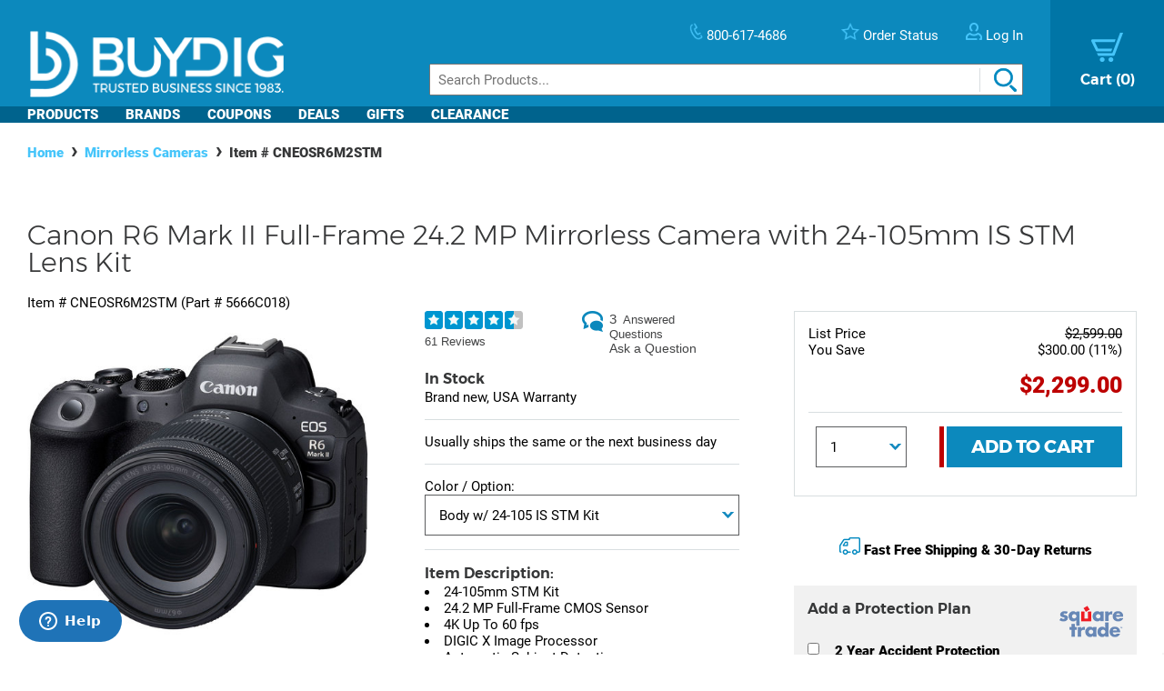

--- FILE ---
content_type: text/html; charset=utf-8
request_url: https://www.buydig.com/shop/product/CNEOSR6M2STM/Canon-R6-Mark-II-24-105mm-STM-Kit-Full-Frame-242-MP-Mirrorless-Camera
body_size: 47564
content:


<!DOCTYPE html>

<html xmlns="http://www.w3.org/1999/xhtml">
<head id="Head1"><title>
	Canon R6 Mark II Full-Frame 24.2 MP Mirrorless Camera with 24-105mm IS STM Lens Kit | BuyDig.com
</title><meta name="description" content="Buy the Canon R6 Mark II Full-Frame 24.2 MP Mirrorless Camera with 24-105mm IS STM Lens Kit at buydig.com, and receive fast, free shipping and a flexible return policy." />
<meta name="viewport" content="width=device-width,initial-scale=1" data-n-head="true">
<meta charset="utf-8" data-n-head="true">
<meta http-equiv="X-UA-Compatible" content="IE=edge, chrome=1" data-n-head="true"><link rel="apple-touch-icon" sizes="57x57" href="/assets/images/apple-icon-57x57.png" />
<link rel="apple-touch-icon" sizes="60x60" href="/assets/images/apple-icon-60x60.png" />
<link rel="apple-touch-icon" sizes="72x72" href="/assets/images/apple-icon-72x72.png" />
<link rel="apple-touch-icon" sizes="76x76" href="/assets/images/apple-icon-76x76.png" />
<link rel="apple-touch-icon" sizes="114x114" href="/assets/images/apple-icon-114x114.png" />
<link rel="apple-touch-icon" sizes="120x120" href="/assets/images/apple-icon-120x120.png" />
<link rel="apple-touch-icon" sizes="144x144" href="/assets/images/apple-icon-144x144.png" />
<link rel="apple-touch-icon" sizes="152x152" href="/assets/images/apple-icon-152x152.png" />
<link rel="apple-touch-icon" sizes="180x180" href="/assets/images/apple-icon-180x180.png" />

<link rel="icon" type="image/png" sizes="16x16" href="/assets/images/favicon-16x16.png" />
<link rel="icon" type="image/png" sizes="32x32" href="/assets/images/favicon-32x32.png" />
<link rel="icon" type="image/png" sizes="96x96" href="/assets/images/favicon-96x96.png" />

<link rel="icon" type="image/png" sizes="192x192" href="/assets/images/android-icon-192x192.png" />
    <script>
        var dataLayer = [{
  "page": {
    "event": "view",
    "name": "product: cneosr6m2stm",
    "file": "product.aspx"
  },
  "cart": {
    "products": null
  },
  "order": {
    "id": null,
    "netTotal": 0.0,
    "shippingCharge": 0.0,
    "tax": 0.0,
    "total": 0.0,
    "zip": null,
    "state": null,
    "paymentMethod": null,
    "shippingMethod": null,
    "promo": null
  },
  "product": {
    "sku": "CNEOSR6M2STM",
    "name": "r6 mark ii full-frame 24.2 mp mirrorless camera with 24-105mm is stm lens kit",
    "brand": "canon",
    "partNumber": "5666C018",
    "price": 2299.0000,
    "quantity": 0.0
  }
}];
    </script>

    <!-- Google Tag Manager -->
    <script>(function(w,d,s,l,i){w[l]=w[l]||[];w[l].push({'gtm.start':
    new Date().getTime(),event:'gtm.js'});var f=d.getElementsByTagName(s)[0],
    j=d.createElement(s),dl=l!='dataLayer'?'&l='+l:'';j.async=true;j.src=
    'https://www.googletagmanager.com/gtm.js?id='+i+dl;f.parentNode.insertBefore(j,f);
    })(window,document,'script','dataLayer', 'GTM-TLVTHFS');</script>
    <!-- End Google Tag Manager -->


    

    <!-- Google tag (gtag.js) -->
    <script async src="https://www.googletagmanager.com/gtag/js?id=GTM-TLVTHFS"></script>
    <script>
        window.dataLayer = window.dataLayer || [];
        function gtag() { dataLayer.push(arguments); }
        gtag('js', new Date());
        gtag('config', 'AW-1072702729');
    </script>
    
    <!-- Event snippet for Direct Implementation Test conversion page -->
     
    <link rel="stylesheet" href="https://cdn.jsdelivr.net/npm/@sheerid/jslib@1.20.0/sheerid.css" integrity="sha256-gtLimGrmdR89GUvz3LOzzW3DRXpWmvY9JEV/2+/aMj8=" type="text/css" crossorigin="anonymous" />
    <script src="https://cdn.jsdelivr.net/npm/@sheerid/jslib@1.20.0/metrics.js" integrity="sha256-fARmXNdMpDaQ1b2F31eDPRHgNNQ6CjWmvaso+kjVbT0=" crossorigin="anonymous"></script>





<meta name="apple-mobile-web-app-capable" content="yes" />

	<base href="https://www.buydig.com/shop/" target="_self" />
<link rel="canonical" href="https://www.buydig.com/shop/product/CNEOSR6M2STM/Canon-R6-Mark-II-Full-Frame-242-MP-Mirrorless-Camera-with-24-105mm-IS-STM-Lens-Kit" />
</head>
<body class='p-product u-buydig' data-domain="www.buydig.com">

    
    <!--2026-01-21 03:37:21-->

    <meta itemprop="og:site_name" content="buydig.com" /><div itemscope="itemscope" itemType="http://schema.org/Product"><meta itemprop="url" href="https://www.buydig.com/shop/product.aspx?sku=CNEOSR6M2STM" /><meta itemprop="name" content="R6 Mark II Full-Frame 24.2 MP Mirrorless Camera with 24-105mm IS STM Lens Kit" /><meta itemprop="description" content="&lt;li>24-105mm STM Kit
&lt;li>24.2 MP Full-Frame CMOS Sensor
&lt;li>4K Up To 60 fps
&lt;li>DIGIC X Image Processor
&lt;li>Automatic Subject Detection " /><meta itemprop="brand" content="Canon" /><meta itemprop="productId" content="CNEOSR6M2STM" /><meta itemprop="image" content="/shop/product-image.aspx?size=500&amp;picId=947057" /><meta itemprop="sku" content="CNEOSR6M2STM" /><meta itemprop="mpn" content="5666C018" /><div itemprop="offers" itemscope="itemscope" itemType="http://schema.org/Offer"><meta itemprop="priceCurrency" content="USD" /><meta itemprop="url" content="https://www.buydig.com/shop/product/CNEOSR6M2STM/Canon-R6-Mark-II-Full-Frame-242-MP-Mirrorless-Camera-with-24-105mm-IS-STM-Lens-Kit" /><meta itemprop="availability" content="InStock" /><meta itemprop="price" content="2299.00" /></div><div itemprop="aggregateRating" itemscope="itemscope" itemType="http://schema.org/AggregateRating"><meta itemprop="ratingValue" content="4.48" /><meta itemprop="reviewCount" content="61" /></div><div itemprop="review" itemscope="itemscope" itemType="http://schema.org/Review"><meta itemprop="name" content="R6 mark ii" /><meta itemprop="author" content="grimskull99" /><meta itemprop="datePublished" content="2024-05-31" /><div itemprop="reviewRating" itemscope="itemscope" itemType="http://schema.org/Rating"><meta itemprop="worstRating" content="1" /><meta itemprop="ratingValue" content="5" /><meta itemprop="bestRating" content="5" /></div><meta itemprop="description" content="r6 mark ii is an outstanding mirrorless camera.I have the 1ds mark iii and a 40d. The auto focus alone is for and away better than the 1ds mark iii." /></div><div itemprop="review" itemscope="itemscope" itemType="http://schema.org/Review"><meta itemprop="name" content="Love it!" /><meta itemprop="author" content="Freddie" /><meta itemprop="datePublished" content="2024-05-27" /><div itemprop="reviewRating" itemscope="itemscope" itemType="http://schema.org/Rating"><meta itemprop="worstRating" content="1" /><meta itemprop="ratingValue" content="5" /><meta itemprop="bestRating" content="5" /></div><meta itemprop="description" content="I am having really good luck with this camera. It does so much better than the R7 for me." /></div><div itemprop="review" itemscope="itemscope" itemType="http://schema.org/Review"><meta itemprop="name" content="EOS R6 Mark II" /><meta itemprop="author" content="JoeRmz" /><meta itemprop="datePublished" content="2024-05-24" /><div itemprop="reviewRating" itemscope="itemscope" itemType="http://schema.org/Rating"><meta itemprop="worstRating" content="1" /><meta itemprop="ratingValue" content="5" /><meta itemprop="bestRating" content="5" /></div><meta itemprop="description" content="EOS R6 Mark II is great, full feature camera.  it is easy to operate. easy to change menu and functions." /></div><div itemprop="review" itemscope="itemscope" itemType="http://schema.org/Review"><meta itemprop="name" content="Miss R6 mark11 a keeper" /><meta itemprop="author" content="Brenda L" /><meta itemprop="datePublished" content="2024-05-23" /><div itemprop="reviewRating" itemscope="itemscope" itemType="http://schema.org/Rating"><meta itemprop="worstRating" content="1" /><meta itemprop="ratingValue" content="5" /><meta itemprop="bestRating" content="5" /></div><meta itemprop="description" content="A great camera with extras. Quality pictures are spot on.  Love the tracking and settings for what your shooting for. 
 Always a canon lady." /></div><div itemprop="review" itemscope="itemscope" itemType="http://schema.org/Review"><meta itemprop="name" content="Great camera!" /><meta itemprop="author" content="G L" /><meta itemprop="datePublished" content="2024-05-18" /><div itemprop="reviewRating" itemscope="itemscope" itemType="http://schema.org/Rating"><meta itemprop="worstRating" content="1" /><meta itemprop="ratingValue" content="5" /><meta itemprop="bestRating" content="5" /></div><meta itemprop="description" content="Very nice, fully functional, and full frame, and mirrorless camera. Still learning everything but am enjoying this camera." /></div><div itemprop="review" itemscope="itemscope" itemType="http://schema.org/Review"><meta itemprop="name" content="Canon Refurbished R6" /><meta itemprop="author" content="Rich Chapman" /><meta itemprop="datePublished" content="2024-05-18" /><div itemprop="reviewRating" itemscope="itemscope" itemType="http://schema.org/Rating"><meta itemprop="worstRating" content="1" /><meta itemprop="ratingValue" content="5" /><meta itemprop="bestRating" content="5" /></div><meta itemprop="description" content="The camera is so pristine, like brand new from the factory, My introduction to mirrorless has been a good one with this camera, all is working well." /></div><div itemprop="review" itemscope="itemscope" itemType="http://schema.org/Review"><meta itemprop="name" content="Overall a really nice camera." /><meta itemprop="author" content="Willpuryear2" /><meta itemprop="datePublished" content="2024-04-23" /><div itemprop="reviewRating" itemscope="itemscope" itemType="http://schema.org/Rating"><meta itemprop="worstRating" content="1" /><meta itemprop="ratingValue" content="4" /><meta itemprop="bestRating" content="5" /></div><meta itemprop="description" content="Really like this body in comparison to my R6 Mark 1.  Battery life has improved drastically, and the extra megapixles are greatly appreciated.  My only complaint is that in 40fps shooting RAW you get 63 - 66 frames.  A bigger buffer would be the icing on the cake.  All in all it&#39;s an upgrade to my original R6." /></div><div itemprop="review" itemscope="itemscope" itemType="http://schema.org/Review"><meta itemprop="name" content="A noticeable improvement over the R6" /><meta itemprop="author" content="GaryM" /><meta itemprop="datePublished" content="2024-04-16" /><div itemprop="reviewRating" itemscope="itemscope" itemType="http://schema.org/Rating"><meta itemprop="worstRating" content="1" /><meta itemprop="ratingValue" content="5" /><meta itemprop="bestRating" content="5" /></div><meta itemprop="description" content="I&#39;ve owned many Canon DSLR&#39;s and currently have the R7 and until recently, the R6. 
I&#39;m primarily a nature and wildlife photography, but enjoy taking family portraits and travel pics as well.
The R7 does an excellent job taking care of my wildlife genre, but I wasn&#39;t as satisfied with landscapes and portraits so bought an R6 as the R5 was a bit of overkill for me.  I love a full frame for landscapes and people.

Don&#39;t get me wrong the R6 is a very good camera, but the 20Mp sensor was just a little bit lacking for my tastes and the autofocus wasn&#39;t as good as the R7 which was little annoying.  After considerable thought the R6ii seemed like it might fit the bill a little better, but I didn&#39;t expect too much difference. I pretty much always buy Canon refurbished cameras and lenses as they represent such a good value for my lifestyle. And sometimes they are an incredible value, especially around the holidays.  Essentially it is like buying new, but without the original box and the original price.

Well it was better than I imagined it would be. The 24mp sensor acts like the 30mp sensor that was in my 5D Mark IV. The autofocus is substantially better and the low light characteristics are still in line with the R6. All positives. The R6ii is a very noticeable improvement over the R6. I am not a fan of the on/off/lock switch as I could do without the lock part of it.  At first I really didn&#39;t like the Video/still switch on the left side, but after using it I didn&#39;t mind it at all. But mostly it is typical Canon. Well designed, easy to use, yet extremely customizable, and just works beautifully.

Mostly I have been using it with many of the smaller primes and a few L lenses. I really like it with the 1.4x and the 100-500 and the 1/4x and the 100-400. The R6ii handles diffraction so much better than the R7 which you would expect. It simply just fills the void that R7 creates. I also don&#39;t have near the problem with rolling shutter as I did with the R6 and do with the R7. 

I have zero regrets stepping up from the R6 to the R6ii and would highly recommend this camera." /></div><div itemprop="review" itemscope="itemscope" itemType="http://schema.org/Review"><meta itemprop="name" content="EOS R6 Mark II Body" /><meta itemprop="author" content="J Murph" /><meta itemprop="datePublished" content="2024-04-03" /><div itemprop="reviewRating" itemscope="itemscope" itemType="http://schema.org/Rating"><meta itemprop="worstRating" content="1" /><meta itemprop="ratingValue" content="5" /><meta itemprop="bestRating" content="5" /></div><meta itemprop="description" content="Fantastic auto focus best yet. stays locked. Skintonbes with on camera strobe excellent as well" /></div><div itemprop="review" itemscope="itemscope" itemType="http://schema.org/Review"><meta itemprop="name" content="happy with my product" /><meta itemprop="author" content="ameyaw" /><meta itemprop="datePublished" content="2024-04-01" /><div itemprop="reviewRating" itemscope="itemscope" itemType="http://schema.org/Rating"><meta itemprop="worstRating" content="1" /><meta itemprop="ratingValue" content="5" /><meta itemprop="bestRating" content="5" /></div><meta itemprop="description" content="i love it this camera i think i should have bought a better lens." /></div></div>

    
    <!-- Google Tag Manager (noscript) -->
    <noscript><iframe src="https://www.googletagmanager.com/ns.html?id=GTM-TLVTHFS"
    height="0" width="0" style="display:none;visibility:hidden"></iframe></noscript>
    <!-- End Google Tag Manager (noscript) -->
 
    


    <script src="https://cdn.jsdelivr.net/npm/@sheerid/jslib@1.20.0/sheerid.js" integrity="sha256-sr7tmR7BABIY0irA/K8iRLUnVZ2nzCGFJoMOTjF1qj0=" crossorigin="anonymous"></script>




    

<!--<h3>Header: 2026-01-21 03:37:21</h3>-->
<header id="MainHeader" style="position: relative;">

    
    <div style="display: none;">

        <script type="text/javascript" src="../assets/js/jquery-3.3.1.min.js"></script>
        <script type="text/javascript" src="../assets/js/jquery/jquery.cookie.js"></script>

        

		
            <link rel="stylesheet" href="../assets/js/owl-carousel2/owl.carousel.min.css">
            <link rel="stylesheet" href="../assets/js/owl-carousel2/owl.theme.default.min.css">
            <script src="../assets/js/owl-carousel2/owl.carousel.min.js"></script>
        

        
            <script src="//ui.powerreviews.com/stable/4.0/ui.js" type="text/javascript"></script>
        

        

        <link href="/dist/main.css?v=5.38" rel="stylesheet" />
        <script src="/dist/main.js?v=5.38" type="text/javascript"></script>

        <script type="text/javascript">
            // pass c# variables to javascript here
            var _bd_config = {
                sitename: 'buydig'
            }

        function addEvent(obj, type, fn) {

            if (obj.addEventListener) {
                obj.addEventListener(type, fn, false);
                EventCache.add(obj, type, fn);
            }

            else if (obj.attachEvent) {
                obj["e" + type + fn] = fn;
                obj[type + fn] = function () { obj["e" + type + fn](window.event); }
                obj.attachEvent("on" + type, obj[type + fn]);
                EventCache.add(obj, type, fn);
            }

            else {
                obj["on" + type] = obj["e" + type + fn];
            }
        }

        var EventCache = function () {
            var listEvents = [];
            return {

                listEvents: listEvents,

                add: function (node, sEventName, fHandler) {
                    listEvents.push(arguments);
                },

                flush: function () {
                    var i, item;
                    for (i = listEvents.length - 1; i >= 0; i = i - 1) {

                        item = listEvents[i];

                        if (item[0].removeEventListener) {
                            item[0].removeEventListener(item[1], item[2], item[3]);
                        };

                        if (item[1].substring(0, 2) != "on") {
                            item[1] = "on" + item[1];
                        };

                        if (item[0].detachEvent) {
                            item[0].detachEvent(item[1], item[2]);
                        };

                        item[0][item[1]] = null;
                    };
                }
            };
        }();

        addEvent(window, 'unload', EventCache.flush);

        </script>

        <script src="../assets/js/functions.js?v=102" type="text/javascript"></script>


        <script type="text/javascript">
        //Add Favorite
        function AddFav() {
            var url = "http://buydig.com";
            var title = "buydig.com"

            if (window.sidebar) { // Mozilla Firefox Bookmark
                window.sidebar.addPanel(title, url, "");
            } else if (window.external) { // IE Favorite
                window.external.AddFavorite(url, title);
            }
            else if (window.opera && window.print) { // Opera Hotlist
                return true;
            }
        }
        </script>

        <script type="text/javascript">
        //  Task ID 3382134
        //  Only display Call Us Button during business hours

        function getEST() {
            //EST
            offset = -5.0

            var clientDate = new Date();
            utc = clientDate.getTime() + (clientDate.getTimezoneOffset() * 60000);
            var est = new Date(utc + (3600000 * offset));

            return est;
        }

        // Returns Valid Date / Time for the current timespan
        function getDateInformation(currentDate, timeToEvaluate){
            var timeArray = timeToEvaluate.split(',');
            var dayOfWeek = currentDate.getDay();

            //Gets the eval correspondant to the day of the week
            var startTimeDay = 0;
            for (var i = 0; i < timeArray.length; i++) {
                if (timeArray[i].substr(0, 1) == dayOfWeek.toString()) {
                    startTimeDay = timeArray[i];
                }
            }

            
            if (!startTimeDay) {
                console.error("getDateInformation: data format error");
                return false;
            }

            var current = new Date();
            var dayStartTime = new Date(current.getFullYear(),
                                        current.getMonth(), //base 0 month
                                        current.getDate(), //day of the month
                                        startTimeDay.substr(1,2), // first two characters for the Hours
                                        startTimeDay.substr(3,2)); // Next 2 characters for the Minutes
            var dayEndTime = new Date(current.getFullYear(),
                                        current.getMonth(), //base 0 month
                                        current.getDate(), //day of the month
                                        startTimeDay.substr(5,2), // Two characters for the Hours, starting at index 5
                                        startTimeDay.substr(7,2)); // Next 2 characters for the Minutes

            //console.debug("dayStartTime: " + dayStartTime);
            //console.debug("dayEndTime: " + dayEndTime);

            return (dayStartTime <= currentDate && currentDate <= dayEndTime);
        }

        $(function(){
            var currentHour = getEST();

            var phoneServiceValues="009001430,109001830,209001630,309001830,409001830,509001500,600000000";
            var liveHelpValues ="000000000,100000000,200000000,300000000,400000000,500000000,600000000";

            var validPhoneTime = getDateInformation(currentHour, phoneServiceValues);
            var validHelpTime = getDateInformation(currentHour, liveHelpValues);

            // Hide Call Us if currentHour not in Business Hour
            if(!validPhoneTime){
                $('#topHeader_lblPhone').hide();
            }

            if(!validHelpTime){
                $('#topHeader_panChat').hide();
            }

            if(!validHelpTime && !validPhoneTime){
                $('#topHeader_serviceSection').hide();
            }
        });

    </script>


        

        <script type="text/javascript" src="../assets/js/checkFlash.js"></script>

        

        <script language="VBScript" type="text/vbscript">
            <!-- // Visual basic helper required to detect Flash Player ActiveX control version information
            Function VBGetSwfVer(i)
              on error resume next
              Dim swControl, swVersion
              swVersion = 0

              set swControl = CreateObject("ShockwaveFlash.ShockwaveFlash." + CStr(i))
              if (IsObject(swControl)) then
	            swVersion = swControl.GetVariable("$version")
              end if
              VBGetSwfVer = swVersion
            End Function
            // -->
        </script>

        
        <script type="text/javascript">
        var hasReqestedVersion = DetectFlashVer(8, 0, 0);
        var _DATENOW = new Date("01/21/2026 03:37:21");
        </script>

        <script type="text/javascript">

        // **** cookies ****

        //

        function writeCookie(name, value, pos, days) {
            if (days) {
                var date = new Date();
                date.setTime(date.getTime() + (days * 24 * 60 * 60 * 1000));
                var expires = "; expires=" + date.toGMTString();
            }
            else var expires = "";

            var nameEQ = name + "=";
            var ca = document.cookie.split(';');
            var newCookie = "";

            //alert(document.cookie);

            for (var i = 0; i < ca.length; i++) {
                var c = ca[i];

                while (c.charAt(0) == ' ')
                    c = c.substring(1, c.length);

                if (c.indexOf(nameEQ) == 0) { //
                    var fullValue = c.substring(nameEQ.length, c.length);

                    if(pos != -1) {
                        var arr = unescape(fullValue).split('|');
                        arr[pos] = value;   //
                        fullValue = escape(arr.join('|'));
                    }
                    else {
                        fullValue = escape(value);
                    }

                    newCookie = nameEQ + fullValue; //

                    break;
                }
            }

            if (newCookie == "") {
                var str = "";

                if(pos != -1) 
                {
                    for (var i = 0; i < 4; i++) {
                        if (i == pos)
                            str += value + "|";
                        else
                            str += "|";
                    }
                    str = str.substr(0, str.length - 1);
                }
                else 
                    str = value;

                document.cookie = nameEQ + escape(str) + expires + "; path=/";
            }
            else
                document.cookie = newCookie + expires + "; path=/";

            //alert(document.cookie);
        }

        function readCookie(name, pos) {
            var nameEQ = name + "=";
            var ca = document.cookie.split(';');
            var fullValue = "";

            for (var i = 0; i < ca.length; i++) {
                var c = ca[i];
                while (c.charAt(0) == ' ') c = c.substring(1, c.length);
                if (c.indexOf(nameEQ) == 0) fullValue = c.substring(nameEQ.length, c.length);
            }

            if(fullValue == "")
                return null;

            
            if(pos != -1) {
                var arr = fullValue.split("|");
                return unescape(arr[pos]);
            }
            else
                return unescape(fullValue);

        }

        function eraseCookie(name) {
            writeCookie(name, "", -1, -1);
        }

        // *****

        function getQuerystring(key, default_)
        {
            if (default_==null) default_="";
            key = key.replace(/[\[]/,"\\\[").replace(/[\]]/,"\\\]");
            var regex = new RegExp("[\\?&]"+key+"=([^&#]*)");
            var qs = regex.exec(window.location.href);
            if(qs == null)
                return default_;
            else
                return qs[1];
        }

        function setEtc(){
            var sp = document.getElementById("ae0t1c");
            var lnk = document.getElementById("lnkAddToCart");
            var btn = document.getElementById("btnAddToCart");
            if (sp){
                var auth = readCookie("BeachAuth",0);
                if(auth=="True") {
                    var etc = document.getElementById("__etc01");
                    var n = parseFloat(etc.firstChild.nodeValue.substr(0, etc.firstChild.nodeValue.length-2)+"."+etc.firstChild.nodeValue.substr(etc.firstChild.nodeValue.length-2))-10453.69;
                    sp.removeChild(sp.firstChild);
                    sp.appendChild(document.createTextNode("$" + n.toFixed(2)));
                    if(lnk && btn){lnk.style.display="none"; btn.style.display="block"; }
                }
                else{
                    var etc = document.getElementById("__etc02");
                    if (!etc || !etc.firstChild)
                        return;
                    var str = eval("String.fromCharCode(" + etc.firstChild.nodeValue + ")");
                    sp.firstChild.appendChild(document.createTextNode(str));
                    if(lnk && btn){lnk.style.display="block"; btn.style.display="none"; }
                }
            }

            //
            if(readCookie("cart",0) == null)
                writeCookie("cart", "", 0, 1);

            var ref=getQuerystring("ref");
            var omid=getQuerystring("omid");
            var sdtid = getQuerystring("sdtid");
            var utmcontent = getQuerystring("utm_content");

            if(ref!=null && ref!="")
                writeCookie("cart", getQuerystring("ref"), 1, 1);
            if(omid!=null && omid!="")
                writeCookie("cart", getQuerystring("omid"), 2, 1);
            if(sdtid!=null && sdtid!="")
                writeCookie("cart", getQuerystring("sdtid"), 3, 1);
            if (utmcontent != null && utmcontent != "")
                writeCookie("cart", getQuerystring("utm_content"), 4, 1);

            var fullsite = getQuerystring("fullsite");
            if (fullsite != null && fullsite == "0")
                eraseCookie("fullsite");
            else if (fullsite != null && fullsite == "1")
				writeCookie("fullsite", "1", -1, 7);

            //commission junction
			var cjevent = getQuerystring("cjevent");

			if (cjevent != null && cjevent != "")
			{
				var cookieValue = readCookie("cjevent", 0);

				if (cookieValue == null || cjevent != cookieValue)
				{
					eraseCookie("cjevent");
					writeCookie("cjevent", cjevent, -1, 365);
				}
			}
        }

        function setCartSummary() {
            var cart = readCookie("CartSummary", 0);
            //var elem = document.getElementById("aCartSummary");
            var arr = new Array();
            if (cart)
                arr = cart.split(",");
            //var html = "";
            var itemCnt = 0;
            var subTotal = 0;

            if (arr.length > 1) {
                itemCnt = parseInt(arr[0]);
                subTotal = parseFloat(arr[1]).toFixed(2);
            }

            //html = itemCnt + " item" + (itemCnt == 1 ? "" : "s") + " " + (subTotal > 0 ? "$" + subTotal : "");
            //elem.appendChild(document.createTextNode(html));
            $("#aCartSummary").text(itemCnt);

        }

        function setUserSummary() {
            var cart = readCookie("CartSummary", 0);
            //var elem = document.getElementById("spUserSummary");
            var arr = new Array();
            if (cart)
                arr = cart.split(",");
            //var html = "";
            var itemCnt = 0;
            var subTotal = 0;
            var auth = readCookie("BeachAuth",0);

            if (auth == "True" && arr.length > 2) {
                $('#profileName').text((arr[2] != null && arr[2].length > 0 ? arr[2] + "'s" : "Your") + " Account");
                $('#userLogout').removeClass('hidden');
            }
            else {
                $('#profileName').text("Log In");
                $('#userLogout').addClass('hidden');
            }

            //elem.innerHTML = html;
        }

        $(function(){

            //wire up marketing popup suppression
            $('#cartModal').on('show.bs.modal', function (e) {
                $('#pixelFlags').append("<span>").addClass('block-popup');
            });
            $('#cartModal').on('hidden.bs.modal', function (e) {
                $('#pixelFlags').find(".block-popup").remove();
            });

            //TODO: temporary banner
            var d1 = new Date();
            var dstart = new Date(2016, 9, 20, 0, 0, 0, 0);
            var dend = new Date(2016, 9, 31, 0, 0, 0, 0);
            if(d1 > dstart && d1 < dend)
                $('#tempClearanceBanner').css({"display" : "table"});

        });

        addEvent(window, "DOMContentLoaded", setEtc);
        addEvent(window, "DOMContentLoaded", setCartSummary);
        addEvent(window, "DOMContentLoaded", setUserSummary);


        </script>

        
        

    </div>


    
    <div id="pixelFlags" class="hidden"></div>

    
    

    

    

    <div class="c-header" id="c-header">
        <div class="c-header__main">
            <a href="https://www.buydig.com/">
                <img id="imgLogo"
                     class="c-header__logo"
                     src="https://www.buydig.com/Assets/Images/buydig-logo-tagline.png?v=1"
                     alt="buydig.com"
                />
            </a>

            <nav class="c-header__main__nav" aria-label="Header User Tools">
                <ul class="c-header__user-tools">

                    
                    <li id="topHeader_serviceSection" class="c-header__user-tools--phone">
                        <span id="topHeader_lblPhone">
                            <a href="tel:800-617-4686">
                                <img src="https://www.buydig.com/Assets/Images/phone-icon-blue.png" class="c-header__user-tools__icon" alt=""/>
                                <span class="c-header__user-tools__text">800-617-4686</span>
                            </a>
                        </span>
                    </li>

                    
                    <li class="c-header__user-tools--chat">
                        <div id="topHeader_panChat">
	
                            




                        
</div>
                    </li>

                    
                    <li class="c-header__user-tools--order-status">
                        <a href="https://www.buydig.com/shop/trackingorder.aspx">
                            <img src="https://www.buydig.com/Assets/Images/star-icon.png" class="c-header__user-tools__icon" alt=""/>
                            <span class="c-header__user-tools__text">Order Status</span>
                        </a>
                    </li>

                    
                    <li class="c-header__user-tools--account">
                        <a href="https://www.buydig.com/shop/profile.aspx">
                            <img src="https://www.buydig.com/Assets/Images/user-icon.png" class="c-header__user-tools__icon" alt="Account"/>
                            <span id="profileName" class="c-header__user-tools__text">Log In / Account</span>
                        </a>
                    </li>
                </ul>

                <ul class="c-header__cart">
                    <li>
                        <a href="https://www.buydig.com/shop/basket.aspx?cart=1">
                            <img src="https://www.buydig.com/Assets/Images/cart-icon-new.png" class="c-header__cart__icon" alt=""/>
                            <span>
                                <span class="c-header__cart__text">Cart</span>
                                <span class="c-header__cart__count"><span id="aCartSummary"></span></span>
                            </span>
                        </a>
                    </li>
                </ul>

                <button type="button" class="c-header__toggle" aria-label="Menu">
                    <span class="c-header__toggle__bar"></span>
                    <span class="c-header__toggle__bar"></span>
                    <span class="c-header__toggle__bar"></span>
                </button>
            </nav>

        </div>

        <form id="SeachProduct" name="SeachProduct" class="c-header__search">
            
            <input id="c-header__search" name="search" type="text" autocomplete="off" placeholder="Search Products..." title="Search" aria-label="Search">
            <img id="c-header__search__icon" class="c-header__search__icon" src="https://www.buydig.com/Assets/Images/search-icon.png" alt=""/>
        </form>

        <nav class="c-header__nav" aria-label="Main">
            <ul class="c-header__nav__links">
                <li class="c-header__nav__accordion c-header__nav__accordion--products">
                    <button data-target="#c-menu-products">Products</button>

                    <div id="c-menu-products" class="c-header-menu">
                        <div class="c-header-menu__container c-header-menu__container--products c-header__nav__accordion__child">
                            
                                
                                    <div class="c-header-menu__item c-header__nav__accordion" >
                                        <a class="c-header-menu__item__label" href="https://www.buydig.com/shop/content/tvpage.htm">TV & Entertainment</a>

                                        <div class="c-header-menu__item__wrapper c-header__nav__accordion__child">
                                            <ul class="c-header-menu__item__list">
                                                
                                                        <li>
                                                            <a href="https://www.buydig.com/shop/list/category/2000/Televisions">Televisions</a>
                                                        </li>
                                                    
                                                        <li>
                                                            <a href="https://www.buydig.com/shop/list/category/2001/Projectors">Projectors</a>
                                                        </li>
                                                    
                                                        <li>
                                                            <a href="https://www.buydig.com/shop/list/category/2273/Sound-Bars">Sound Bars</a>
                                                        </li>
                                                    
                                                        <li>
                                                            <a href="https://www.buydig.com/shop/list/category/1200/Video-Gaming">Video Gaming</a>
                                                        </li>
                                                    
                                                        <li>
                                                            <a href="https://www.buydig.com/shop/list/category/2012/Home-Theater-Systems">Home Theater Systems</a>
                                                        </li>
                                                    
                                            </ul>

                                            <div>
                                                <a href="https://www.buydig.com/shop/content/tvpage.htm"
                                                class="c-header-menu__item__see-all"
                                                >
                                                    <span>See All</span>
                                                </a>
                                            </div>
                                        </div>
                                    </div>

                                    

                                
                                    <div class="c-header-menu__item c-header__nav__accordion" >
                                        <a class="c-header-menu__item__label" href="https://www.buydig.com/shop/content/photography.html">Photography</a>

                                        <div class="c-header-menu__item__wrapper c-header__nav__accordion__child">
                                            <ul class="c-header-menu__item__list">
                                                
                                                        <li>
                                                            <a href="https://www.buydig.com/shop/list/category/2014/Digital-Cameras">Digital Cameras</a>
                                                        </li>
                                                    
                                                        <li>
                                                            <a href="https://www.buydig.com/shop/content/lenses.html">Lenses</a>
                                                        </li>
                                                    
                                                        <li>
                                                            <a href="https://www.buydig.com/shop/content/drones.html">Drones</a>
                                                        </li>
                                                    
                                                        <li>
                                                            <a href="https://www.buydig.com/shop/list/category/1020/Camcorders">Camcorders</a>
                                                        </li>
                                                    
                                                        <li>
                                                            <a href="https://www.buydig.com/shop/list/category/2142/Action-Cameras">Action Cameras</a>
                                                        </li>
                                                    
                                            </ul>

                                            <div>
                                                <a href="https://www.buydig.com/shop/content/photography.html"
                                                class="c-header-menu__item__see-all"
                                                >
                                                    <span>See All</span>
                                                </a>
                                            </div>
                                        </div>
                                    </div>

                                    

                                
                                    <div class="c-header-menu__item c-header__nav__accordion" >
                                        <a class="c-header-menu__item__label" href="https://www.buydig.com/shop/content/computer_landing_page.html">Computers</a>

                                        <div class="c-header-menu__item__wrapper c-header__nav__accordion__child">
                                            <ul class="c-header-menu__item__list">
                                                
                                                        <li>
                                                            <a href="https://www.buydig.com/shop/list/category/2122/Laptops-Notebooks">Laptops / Notebooks</a>
                                                        </li>
                                                    
                                                        <li>
                                                            <a href="https://www.buydig.com/shop/list/category/6750/PC-Monitors">PC Monitors</a>
                                                        </li>
                                                    
                                                        <li>
                                                            <a href="https://www.buydig.com/shop/list/category/2204/PC-Gaming">PC Gaming</a>
                                                        </li>
                                                    
                                                        <li>
                                                            <a href="https://www.buydig.com/shop/list/category/1082/Tablet-PCs">Tablet PCs</a>
                                                        </li>
                                                    
                                                        <li>
                                                            <a href="https://www.buydig.com/shop/list/category/1079/Copilot-PCs">Copilot+ PCs</a>
                                                        </li>
                                                    
                                            </ul>

                                            <div>
                                                <a href="https://www.buydig.com/shop/content/computer_landing_page.html"
                                                class="c-header-menu__item__see-all"
                                                >
                                                    <span>See All</span>
                                                </a>
                                            </div>
                                        </div>
                                    </div>

                                    

                                
                                    <div class="c-header-menu__item c-header__nav__accordion" >
                                        <a class="c-header-menu__item__label" href="https://www.buydig.com/shop/list/category/1090/Audio">Audio</a>

                                        <div class="c-header-menu__item__wrapper c-header__nav__accordion__child">
                                            <ul class="c-header-menu__item__list">
                                                
                                                        <li>
                                                            <a href="https://www.buydig.com/shop/content/Headphones_landing_page.html">Headphones</a>
                                                        </li>
                                                    
                                                        <li>
                                                            <a href="https://www.buydig.com/shop/list/category/2220/Speakers">Speakers</a>
                                                        </li>
                                                    
                                                        <li>
                                                            <a href="https://www.buydig.com/shop/list/category/2055/Audio-Systems">Audio Systems</a>
                                                        </li>
                                                    
                                                        <li>
                                                            <a href="https://www.buydig.com/shop/list/category/2087/Microphones-Mic-Accessories">Microphones & Mic Accessories</a>
                                                        </li>
                                                    
                                                        <li>
                                                            <a href="https://www.buydig.com/shop/list/category/3027/Audio-Devices">Audio Devices</a>
                                                        </li>
                                                    
                                            </ul>

                                            <div>
                                                <a href="https://www.buydig.com/shop/list/category/1090/Audio"
                                                class="c-header-menu__item__see-all"
                                                >
                                                    <span>See All</span>
                                                </a>
                                            </div>
                                        </div>
                                    </div>

                                    

                                
                                    <div class="c-header-menu__item c-header__nav__accordion" >
                                        <a class="c-header-menu__item__label" href="https://www.buydig.com/shop/list/category/3950/Appliances">Appliances</a>

                                        <div class="c-header-menu__item__wrapper c-header__nav__accordion__child">
                                            <ul class="c-header-menu__item__list">
                                                
                                                        <li>
                                                            <a href="https://www.buydig.com/shop/list/category/3960/Major-Kitchen-Appliances">Major Kitchen Appliances</a>
                                                        </li>
                                                    
                                                        <li>
                                                            <a href="https://www.buydig.com/shop/list/category/3980/Small-Kitchen-Appliances">Small Kitchen Appliances</a>
                                                        </li>
                                                    
                                                        <li>
                                                            <a href="https://www.buydig.com/shop/list/category/4927/Outdoor-Cooking">Outdoor Cooking</a>
                                                        </li>
                                                    
                                                        <li>
                                                            <a href="https://www.buydig.com/shop/list/category/4917/Heating-and-Cooling">Heating and Cooling</a>
                                                        </li>
                                                    
                                                        <li>
                                                            <a href="https://www.buydig.com/shop/list/category/4934/Laundry-and-Garment-Care">Laundry and Garment Care</a>
                                                        </li>
                                                    
                                            </ul>

                                            <div>
                                                <a href="https://www.buydig.com/shop/list/category/3950/Appliances"
                                                class="c-header-menu__item__see-all"
                                                >
                                                    <span>See All</span>
                                                </a>
                                            </div>
                                        </div>
                                    </div>

                                    <hr>

                                
                                    <div class="c-header-menu__item c-header__nav__accordion" >
                                        <a class="c-header-menu__item__label" href="https://www.buydig.com/shop/content/homegarden.html">Home & Garden</a>

                                        <div class="c-header-menu__item__wrapper c-header__nav__accordion__child">
                                            <ul class="c-header-menu__item__list">
                                                
                                                        <li>
                                                            <a href="https://www.buydig.com/shop/list/category/4901/Kitchen">Kitchen</a>
                                                        </li>
                                                    
                                                        <li>
                                                            <a href="https://www.buydig.com/shop/list/category/4902/Housewares">Housewares</a>
                                                        </li>
                                                    
                                                        <li>
                                                            <a href="https://www.buydig.com/shop/list/category/6001/Smart-Home">Smart Home</a>
                                                        </li>
                                                    
                                                        <li>
                                                            <a href="https://www.buydig.com/shop/list/category/4903/Garden-Outdoor">Garden & Outdoor</a>
                                                        </li>
                                                    
                                                        <li>
                                                            <a href="https://www.buydig.com/shop/list/category/4889/Mattresses-Bedding">Mattresses & Bedding</a>
                                                        </li>
                                                    
                                            </ul>

                                            <div>
                                                <a href="https://www.buydig.com/shop/content/homegarden.html"
                                                class="c-header-menu__item__see-all"
                                                >
                                                    <span>See All</span>
                                                </a>
                                            </div>
                                        </div>
                                    </div>

                                    

                                
                                    <div class="c-header-menu__item c-header__nav__accordion" >
                                        <a class="c-header-menu__item__label" href="https://www.buydig.com/shop/list/category/4932/Sports-Fitness">Sports & Fitness</a>

                                        <div class="c-header-menu__item__wrapper c-header__nav__accordion__child">
                                            <ul class="c-header-menu__item__list">
                                                
                                                        <li>
                                                            <a href="https://www.buydig.com/shop/list/category/1031/Fitness-Electronics">Fitness Electronics</a>
                                                        </li>
                                                    
                                                        <li>
                                                            <a href="https://www.buydig.com/shop/list/category/1040/Exercise-Equipment">Exercise Equipment</a>
                                                        </li>
                                                    
                                                        <li>
                                                            <a href="https://www.buydig.com/shop/list/category/4989/Sporting-Goods">Sporting Goods</a>
                                                        </li>
                                                    
                                                        <li>
                                                            <a href="https://www.buydig.com/shop/list/category/4987/Camping-Hunting">Camping & Hunting</a>
                                                        </li>
                                                    
                                                        <li>
                                                            <a href="https://www.buydig.com/shop/list/category/1005/Optics">Optics</a>
                                                        </li>
                                                    
                                            </ul>

                                            <div>
                                                <a href="https://www.buydig.com/shop/list/category/4932/Sports-Fitness"
                                                class="c-header-menu__item__see-all"
                                                >
                                                    <span>See All</span>
                                                </a>
                                            </div>
                                        </div>
                                    </div>

                                    

                                
                                    <div class="c-header-menu__item c-header__nav__accordion" >
                                        <a class="c-header-menu__item__label" href="https://www.buydig.com/shop/content/luggage.html">Luggage</a>

                                        <div class="c-header-menu__item__wrapper c-header__nav__accordion__child">
                                            <ul class="c-header-menu__item__list">
                                                
                                                        <li>
                                                            <a href="https://www.buydig.com/shop/list/category/9218/Checked-Luggage">Checked Luggage</a>
                                                        </li>
                                                    
                                                        <li>
                                                            <a href="https://www.buydig.com/shop/list/category/9220/Carry-on-Luggage">Carry-on Luggage</a>
                                                        </li>
                                                    
                                                        <li>
                                                            <a href="https://www.buydig.com/shop/list/category/9232/Duffel-Bags">Duffel Bags</a>
                                                        </li>
                                                    
                                                        <li>
                                                            <a href="https://www.buydig.com/shop/list/category/9219/Suitcase-Sets">Suitcase Sets</a>
                                                        </li>
                                                    
                                                        <li>
                                                            <a href="https://www.buydig.com/shop/list/category/2063/Backpacks">Backpacks</a>
                                                        </li>
                                                    
                                            </ul>

                                            <div>
                                                <a href="https://www.buydig.com/shop/content/luggage.html"
                                                class="c-header-menu__item__see-all"
                                                >
                                                    <span>See All</span>
                                                </a>
                                            </div>
                                        </div>
                                    </div>

                                    

                                
                                    <div class="c-header-menu__item c-header__nav__accordion" >
                                        <a class="c-header-menu__item__label" href="https://www.buydig.com/shop/list/category/2160/Cellular-Auto">Cellular & Auto</a>

                                        <div class="c-header-menu__item__wrapper c-header__nav__accordion__child">
                                            <ul class="c-header-menu__item__list">
                                                
                                                        <li>
                                                            <a href="https://www.buydig.com/shop/list/category/3655/GPS">GPS</a>
                                                        </li>
                                                    
                                                        <li>
                                                            <a href="https://www.buydig.com/shop/list/category/2005/Radar-Detectors">Radar Detectors</a>
                                                        </li>
                                                    
                                                        <li>
                                                            <a href="https://www.buydig.com/shop/list/category/3658/Dashcams">Dashcams</a>
                                                        </li>
                                                    
                                                        <li>
                                                            <a href="https://www.buydig.com/shop/list/category/2073/Cell-Phones">Cell Phones</a>
                                                        </li>
                                                    
                                                        <li>
                                                            <a href="https://www.buydig.com/shop/list/category/2163/EV-Chargers">EV Chargers</a>
                                                        </li>
                                                    
                                            </ul>

                                            <div>
                                                <a href="https://www.buydig.com/shop/list/category/2160/Cellular-Auto"
                                                class="c-header-menu__item__see-all"
                                                >
                                                    <span>See All</span>
                                                </a>
                                            </div>
                                        </div>
                                    </div>

                                    

                                
                                    <div class="c-header-menu__item c-header__nav__accordion" >
                                        <a class="c-header-menu__item__label" href="https://www.buydig.com/shop/list/category/1007/Office-Products">Office Products</a>

                                        <div class="c-header-menu__item__wrapper c-header__nav__accordion__child">
                                            <ul class="c-header-menu__item__list">
                                                
                                                        <li>
                                                            <a href="https://www.buydig.com/shop/list/category/1013/Printers">Printers</a>
                                                        </li>
                                                    
                                                        <li>
                                                            <a href="https://www.buydig.com/shop/list/category/6705/Pen-Tablets">Pen Tablets</a>
                                                        </li>
                                                    
                                                        <li>
                                                            <a href="https://www.buydig.com/shop/list/category/6730/Networking">Networking</a>
                                                        </li>
                                                    
                                                        <li>
                                                            <a href="https://www.buydig.com/shop/list/category/4155/Software">Software</a>
                                                        </li>
                                                    
                                                        <li>
                                                            <a href="https://www.buydig.com/shop/list/category/2086/Memory-Cards">Memory Cards</a>
                                                        </li>
                                                    
                                            </ul>

                                            <div>
                                                <a href="https://www.buydig.com/shop/list/category/1007/Office-Products"
                                                class="c-header-menu__item__see-all"
                                                >
                                                    <span>See All</span>
                                                </a>
                                            </div>
                                        </div>
                                    </div>

                                    

                                
                                
                        </div>

                        <div class="c-header-menu__arrow"></div>
                    </div>
                </li>

                <li class="c-header__nav__accordion c-header__nav__accordion--brands">
                    <button data-target="#c-menu-brands">Brands</button>

                    <div id="c-menu-brands" class="c-header-menu">
                        <div id="c-menu-brands" class="c-header-menu__container c-header-menu__container--brands c-header__nav__accordion__child">
                            
                                
                                    <div class="c-header-menu__image">
                                        <a href="https://www.buydig.com/shop/list/brand/canon">
                                            <img src="https://www.buydig.com/Assets/Manufacturers/brand-canon.png"
                                                onerror="this.parentNode.parentNode.style.display='none'"
                                                alt="canon"
                                            />
                                        </a>
                                    </div>
                                
                                    <div class="c-header-menu__image">
                                        <a href="https://www.buydig.com/shop/content/decogear.html">
                                            <img src="https://www.buydig.com/Assets/Manufacturers/brand-decogear.png"
                                                onerror="this.parentNode.parentNode.style.display='none'"
                                                alt="decogear"
                                            />
                                        </a>
                                    </div>
                                
                                    <div class="c-header-menu__image">
                                        <a href="https://www.buydig.com/shop/content/dji.html">
                                            <img src="https://www.buydig.com/Assets/Manufacturers/brand-dji.png"
                                                onerror="this.parentNode.parentNode.style.display='none'"
                                                alt="dji"
                                            />
                                        </a>
                                    </div>
                                
                                    <div class="c-header-menu__image">
                                        <a href="https://www.buydig.com/shop/content/garmin.html">
                                            <img src="https://www.buydig.com/Assets/Manufacturers/brand-garmin.png"
                                                onerror="this.parentNode.parentNode.style.display='none'"
                                                alt="garmin"
                                            />
                                        </a>
                                    </div>
                                
                                    <div class="c-header-menu__image">
                                        <a href="https://www.buydig.com/shop/list/brand/hewlett+packard">
                                            <img src="https://www.buydig.com/Assets/Manufacturers/brand-hewlett packard.png"
                                                onerror="this.parentNode.parentNode.style.display='none'"
                                                alt="hewlett packard"
                                            />
                                        </a>
                                    </div>
                                
                                    <div class="c-header-menu__image">
                                        <a href="https://www.buydig.com/shop/content/lg_infopage.html">
                                            <img src="https://www.buydig.com/Assets/Manufacturers/brand-lg.png"
                                                onerror="this.parentNode.parentNode.style.display='none'"
                                                alt="lg"
                                            />
                                        </a>
                                    </div>
                                
                                    <div class="c-header-menu__image">
                                        <a href="https://www.buydig.com/shop/content/microsoft-surface.html">
                                            <img src="https://www.buydig.com/Assets/Manufacturers/brand-microsoft.png"
                                                onerror="this.parentNode.parentNode.style.display='none'"
                                                alt="microsoft"
                                            />
                                        </a>
                                    </div>
                                
                                    <div class="c-header-menu__image">
                                        <a href="https://www.buydig.com/shop/list/brand/nikon">
                                            <img src="https://www.buydig.com/Assets/Manufacturers/brand-nikon.png"
                                                onerror="this.parentNode.parentNode.style.display='none'"
                                                alt="nikon"
                                            />
                                        </a>
                                    </div>
                                
                                    <div class="c-header-menu__image">
                                        <a href="https://www.buydig.com/shop/content/olympus.html">
                                            <img src="https://www.buydig.com/Assets/Manufacturers/brand-olympus.png"
                                                onerror="this.parentNode.parentNode.style.display='none'"
                                                alt="olympus"
                                            />
                                        </a>
                                    </div>
                                
                                    <div class="c-header-menu__image">
                                        <a href="https://www.buydig.com/shop/list/brand/samsonite">
                                            <img src="https://www.buydig.com/Assets/Manufacturers/brand-samsonite.png"
                                                onerror="this.parentNode.parentNode.style.display='none'"
                                                alt="samsonite"
                                            />
                                        </a>
                                    </div>
                                
                                    <div class="c-header-menu__image">
                                        <a href="https://www.buydig.com/shop/content/samsung.html">
                                            <img src="https://www.buydig.com/Assets/Manufacturers/brand-samsung.png"
                                                onerror="this.parentNode.parentNode.style.display='none'"
                                                alt="samsung"
                                            />
                                        </a>
                                    </div>
                                
                                    <div class="c-header-menu__image">
                                        <a href="https://www.buydig.com/shop/list/brand/sony">
                                            <img src="https://www.buydig.com/Assets/Manufacturers/brand-sony.png"
                                                onerror="this.parentNode.parentNode.style.display='none'"
                                                alt="sony"
                                            />
                                        </a>
                                    </div>
                                
                                    <div class="c-header-menu__image">
                                        <a href="https://www.buydig.com/shop/content/tamron.html">
                                            <img src="https://www.buydig.com/Assets/Manufacturers/brand-tamron.png"
                                                onerror="this.parentNode.parentNode.style.display='none'"
                                                alt="tamron"
                                            />
                                        </a>
                                    </div>
                                
                                
                        </div>

                        <div class="c-header-menu__arrow"></div>
                    </div>
                </li>
                <li>
                    <a href="https://www.buydig.com/shop/content/coupons.htm">Coupons</a>
                </li>
                <li>
                    <button data-target="#c-menu-deals">Deals</button>

                    <div id="c-menu-deals" class="c-header-menu">
                        <div class="c-header-menu__container c-header-menu__container--brands c-header__nav__accordion__child">
                            <a href="https://www.buydig.com/shop/featured/1/Blowout-Deals" class="c-header-menu__item__see-all">Blowout Deals</a>
                            &nbs;
                            <a href="https://www.buydig.com/shop/content/refurbished.html" class="c-header-menu__item__see-all">Refurbished Savings</a>
                        </div>
                    </div>
                </li>
                <li>
                    <a href="https://www.buydig.com/shop/content/gift_page_b.html">Gifts</a>
                </li>
                <li>
                    <a href="https://www.buydig.com/shop/list/category/3100/Clearance">Clearance</a>
                </li>
            </ul>
        </nav>
    </div>

    <div style="clear: both; width: 100%; text-align: center; display: none;">

        

        
        <!--end of Rekko Implementation -->

        
         
    <script 
        id="ze-snippet" 
        src="https://static.zdassets.com/ekr/snippet.js?key=24cdc3cf-1701-472f-87a0-3fa529ffd911"
    ></script>


         
        <script>
            !function(f,b,e,v,n,t,s){if(f.fbq)return;n=f.fbq=function(){n.callMethod?
                n.callMethod.apply(n,arguments):n.queue.push(arguments)};if(!f._fbq)f._fbq=n;
                n.push=n;n.loaded=!0;n.version='2.0';n.queue=[];t=b.createElement(e);t.async=!0;
                t.src=v;s=b.getElementsByTagName(e)[0];s.parentNode.insertBefore(t,s)}(window,
                    document,'script','//connect.facebook.net/en_US/fbevents.js');

            fbq('init', '2745779702363214');
            fbq('track', 'PageView');
        </script>
        <noscript>
        <img
            height="1"
            width="1"
            alt=""
            style="display: none"
            src="https://www.facebook.com/tr?id=2745779702363214&amp;ev=PageView&amp;noscript=1"
        />
        </noscript>
    

    
        <script>
            fbq('track', 'ViewContent', {
                content_ids: 'CNEOSR6M2STM',
                content_name: 'R6 Mark II Full-Frame 24.2 MP Mirrorless Camera with 24-105mm IS STM Lens Kit',
                content_type: 'product',
                content_category: 'Mirrorless Cameras',
                value: 2299.00,
                currency: 'USD'
            });
        </script>
    

    

         
    <script>
        (__attentive_domain = "buydig.attn.tv"),
            (function() {
            window.__attentive = {
                invoked: !1,
                show: function() {
                this.invoked = !0;
                }
            };
            var t = !1,
                e = function() {
                if (document.readyState && !/loaded|complete/.test(document.readyState))
                    return void setTimeout(e, 10);
                if (!t) return (t = !0), void setTimeout(e, 50);
                var n = document.createElement("script");
                n.setAttribute("async", "true"),
                    (n.type = "text/javascript"),
                    (n.src = "https://cdn.attn.tv/loader.js"),
                    (
                    (document.getElementsByTagName("head") || [null])[0] ||
                    document.getElementsByTagName("script")[0].parentNode
                    ).appendChild(n);
                };
            window.addEventListener
                ? window.addEventListener("load", e, !1)
                : window.attachEvent("onload", e);
            })(),
            window.__attentive.show();
    </script>



        
        
        <script type="text/javascript" charset="utf-8">
            var ju_num="7E54A606-2CBC-4779-A44A-78551D4F26C3";
            var asset_host=(("https:"==document.location.protocol)?"https":"http")+'://d2j3qa5nc37287.cloudfront.net/';
            (function() {var s=document.createElement('script');s.type='text/javascript';
                s.async=true;s.src=asset_host+'coupon_code1.js';
                var x=document.getElementsByTagName('script')[0];
                x.parentNode.insertBefore(s,x);})();
        </script>
        
        

        <!-- OwnerIQ Analytics tag -->
        
        <!-- End OwnerIQ tag -->

        <!-- OwnerIQ Conversion tag -->
        
        <!-- End OwnerIQ Conversion tag -->


        
        
        

        <!-- pinterest ari 6/17/2015-->
        
        <!-- end pinterest -->

        <!--MathTag pixel-->
        
        <!--End MathTag pixel-->

        
        
    </div>



    <!-- Modal -->
    
    <!-- /.modal -->

</header>


    
    <script type="text/javascript">
        var _bd_product = {
            sku: 'CNEOSR6M2STM'
        }

        

		//message
		var pr_now = getEST();
        var pr_weekday = pr_now.getDay();
        var pr_now_hour = pr_now.getHours();
        var pr_now_minute = pr_now.getMinutes();
		var pr_dayOffset = 0;
        var pr_dayName = "tomorrow";
        var pr_timeUntilHour = 14;
        var pr_timeUntilMinute = 00;

        if (pr_weekday == 1) { //mon
            if (pr_now_hour < pr_timeUntilHour || (pr_now_hour == pr_timeUntilHour && pr_now_minute < pr_timeUntilMinute))
                pr_dayOffset = 0;
			else {
				pr_dayOffset = 1;
				pr_dayName = "Wednesday";
			}
		}
		else if (pr_weekday == 2) { //tue
            if (pr_now_hour < pr_timeUntilHour || (pr_now_hour == pr_timeUntilHour && pr_now_minute < pr_timeUntilMinute))
				pr_dayOffset = 0;
			else {
				pr_dayOffset = 1;
				pr_dayName = "Thursday";
			}
		}
		else if (pr_weekday == 3) { //wed
            if (pr_now_hour < pr_timeUntilHour || (pr_now_hour == pr_timeUntilHour && pr_now_minute < pr_timeUntilMinute))
				pr_dayOffset = 0;
			else {
				pr_dayOffset = 1;
				pr_dayName = "Friday";
			}
		}
		else if (pr_weekday == 4) { //thurs
            if (pr_now_hour < pr_timeUntilHour || (pr_now_hour == pr_timeUntilHour && pr_now_minute < pr_timeUntilMinute))
				pr_dayOffset = 0;
			else {
				pr_dayOffset = 1;
				pr_dayName = "Monday";
                pr_timeUntilHour = 12;
                pr_timeUntilMinute = 0;
			}
		}
		else if (pr_weekday == 5) { //fri
			if (pr_now.getHours() < 12) {   
				pr_dayOffset = 0;
				pr_dayName = "Monday";
                pr_timeUntil = 12;  
                pr_timeUntilMinute = 0;
			}
			else {
				pr_dayOffset = 3;
				pr_dayName = "Tuesday";
			}
		}
		else if (pr_weekday == 6) { //sat
			pr_dayOffset = 2;
			pr_dayName = "Tuesday";
		}
		else if (pr_weekday == 0) { //sun
			pr_dayOffset = 1;
			pr_dayName = "Tuesday";
		}

        
		if ((pr_now < new Date(2015, 11, 24, 16, 1, 1))) {
			pr_dayOffset = 1;
			pr_dayName = "Monday";
		}
		else if ((pr_now >= new Date(2015, 11, 24, 16, 1, 1)) && (pr_now < new Date(2015, 11, 25, 14, 1, 1))) {
			pr_dayOffset = 3;
			pr_dayName = "Tuesday";
		}

        //dateFuture1 = new Date(2014, 1, 27, 17, 0, 0);
        dateFuture1 = new Date(pr_now.getFullYear(), pr_now.getMonth(), pr_now.getDate() + pr_dayOffset, pr_timeUntilHour, pr_timeUntilMinute, 0);

		var counter_1, counter_Title1, counter_Title2, counterContainer;
		var isEnabled = true;
        //Standard

		//###################################
		//nothing beyond this point
		function GetCount(ddate) {
			dateNow = new Date();	//grab current date
			amount = ddate.getTime() - dateNow.getTime();	//calc milliseconds between dates
			delete dateNow;

			// if time is already past
			if (amount < 0) {
				counter_1.innerHTML = "";
				counter_1.classList.add("u-hidden");
				counter_Title1.classList.add("u-hidden");
				counter_Title2.classList.add("u-hidden");
				counterContainer.classList.add("u-hidden");
			}
			// else date is still good
			else {
				days = 0; hours = 0; mins = 0; secs = 0; out = "";

				amount = Math.floor(amount / 1000);//kill the "milliseconds" so just secs

				days = Math.floor(amount / 86400);//days
				amount = amount % 86400;

				hours = Math.floor(amount / 3600);//hours
				amount = amount % 3600;

				mins = Math.floor(amount / 60);//minutes
				amount = amount % 60;

				secs = Math.floor(amount);//seconds

				if (days != 0) { out += days + " " + ((days == 1) ? "day" : "days") + ", "; }
				if (hours != 0) { out += hours + " " + ((hours == 1) ? "hr" : "hrs") + ", "; }
				out += mins + " " + ((mins == 1) ? "min" : "mins") + ", ";
				//out += secs + " " + ((secs == 1) ? "sec" : "secs") + ", ";
				out = out.substr(0, out.length - 2);
				counter_1.innerHTML = out;

				counter_Title1.innerHTML = "<strong>Want it " + pr_dayName + "?</strong> Order within";
				counter_1.classList.remove("u-hidden");
				counter_Title1.classList.remove("u-hidden");
				counter_Title2.classList.remove("u-hidden");
				counterContainer.classList.remove("u-hidden");

				setTimeout(function () { GetCount(ddate) }, 60000);
			}
		}

		function header_loadCounter() {
			counter_1 = document.getElementById("countbox1");
			counter_Title1 = document.getElementById("counter_title1");
			counter_Title2 = document.getElementById("counter_title2");
			counterContainer = document.getElementById("counterContainer");

			GetCount(dateFuture1);
			//you can add additional countdowns here (just make sure you create dateFuture2 and countbox2 etc for each)
		}

        
		if ("true" == "true" && isEnabled == true) {
			addEvent(window, "DOMContentLoaded", header_loadCounter);
        }

        var productID = "CNEOSR6M2STM";

        function OpenWhy(p_strPage) {
            var strFeatures;
            var p_strPage;
            strFeatures = "status=no,toolbar=no,menubar=no,location=no,scrollbars=yes,resizable=no,width=470,height=250";
            oWindow = window.open(p_strPage, "FreeShipping", strFeatures);
            oWindow.focus();
            return false;
        }

    </script>


    <main id="c-main">

        <form method="post" action="./Canon-R6-Mark-II-24-105mm-STM-Kit-Full-Frame-242-MP-Mirrorless-Camera?sku=CNEOSR6M2STM" id="productForm">
<div class="aspNetHidden">
<input type="hidden" name="__VIEWSTATE" id="__VIEWSTATE" value="JtQAggp4hDDMGsUpBzgtAmqej2qVrpWmdAU6XeXx9kZxY9wsyLYEQ4RI2rYE+dJQh4E93UA8KoDMVcOCTY0Ls4PLkF5vWPh3aJBzuY4APkBY7zP3rAue2mAlpfLQCe9LLzey5j1nsFL37S6uJktHDFomVfnocySTTz/dN/uJP9MB+z6V8VY15n12zGZUc/HZWfzYstNEBjXMkrk2F6rQCA6hY35GZA7cG4+AUGoV6RiXJ7NUMW/rc+g4cdstsX4XICYDu9Gq8YAep8x5FeH1GcJcCkl43srBM+8dfVYjNtycRNE/UTVkesEW9uzxaZOgCBZziDvAt9oDQHbd+w/lyK+UEyT+k1IBipHNAHZekuJV4wjuuGkXLIQKBXgTOUftJHCRr/I1hCg3xKWODamfK4WhEt28eNP9SjdicXW09Q+NacF5G6OkO83iOkb87oUGIGY2vHLRkqc0B96Hp5jTrGdPqJViEAX4ZYTU1vayva16l5E2cU7jSyIcp9g30E2sZ8P/MfQLxaA1DMRaxmLqKtHPAARI93xsClYKTwLkWdaa33DzIt4mgnqKp4YDCh6z26iMZxmLNumYkqBWo3fzA1pFZsGCHJax8tu4hoJhD+W2O0b+abEyenr/DXuTySjVHl1uwjodXtv271iPSfl0BDAAKZxppLa+NkCybAOVjHZxDvO5qMJExU/qlFc5cf9qs5JqHVR74IYcNUW/h09+gNO/ZgsZanDUqifniarHbpda2Xj9SAN7n/MkIpeBb9zMRiTSAj3XncPUTPJlf0Tn3AIChN3tRzeIgkp5IWPe1bWFUbQMh/lhgv73wr9VsEYfna/BHH4627M9jGqeeYiVrSwf9q7hNtvVIuXVNTJftMDwJl8XFGfu+N0VS01E2fyncliy0ioEaM84vN9AuUUehYP7YJpRc404Xc+lPWHqH/jXVrgyaKZ2lIP/97rj/P77NP8QWIg6NaC3Tpmu0bH3dw7AI/sWnLFh0ISX4kycoBX1XnoVIb/SYcrl3k5dozf9VtG5e1HypQCRTPJkOj838x5AfYf+TJWC02goku8CLfAgL+6cINuB2t3GmsCudbz1vF9O5PD/hRmS0VFjLuRs+9Xx2ZmiN6ZCJvUTZB207iJVJI1d1jgWgt5dQTuFmVpvh4UmCR/f4JQgxEHxrI5GYBGi/UiQhlDbCPAbLj0Q5BcyWB7ixGjxLTr0Vpi/DjBxFfG+22Er0yxuj42qmglyzipCsg5xmkib+D+/nPuIXqgZgJZtU/GGACwProlVTj9y6KsuDwFi2x/sK4x+NuoH3Z/touchKijO/3N8GmTs+YlOqaFsR7p+8uyJYeXbrfMo/Xv7tf9Wz6GFI+FIggeTwnG4M46u6Aq+egwPt54OYeEOEEuyF4/jco1vOR2f/[base64]/WqiDGfiar7T1yyFji/vqmutn+PH7A5pl3oQnSz8PX/XVbCu+EnLPmeYQBWo5a85YvKrlHmGk56WVcuoViyVJu9/G1xzSEVhDkMVEbLdB0jef41S7kGmbOFSND1kr9lTzALo065OgdEU0HCXFK8zBjDtPJoQN1T6JfuhV7CTfFPeDMrM9wIVoS5x8VO7ltw8is9i0bGO4uWGAIls+TstVQ4SVTVyhGWAthk5o5z9wB6o7/[base64]/sSgWoOLDOE26BB2j4i0WwNnzCXoSWVQAWtR4qNjdpx7NSrJJ2mF19aaR/Jue2zZR/tzFLEGp0gYopW+Kt/iB0uMpa5pUe29inf4qVUIm5Gz2HAVvRbrK7cEdGJyiUPm8nnWmLEZAfpZoORadcNjr/RqyNgIJMAHtLXKqPR8vAfsp7I8g6SY2w3dLYfDkwPE1Q+6SZZnXyLMj4uDzS5Op+tvz1fID76jgkpaRiTL1NcgCrwtf/[base64]/[base64]/tS2Bn04b06rK3duWC09WZTjB2PlzkA0R/Nf4c8R1ov7alNwLFghh6DGPMp3KVrMHXb9cDJMSbrigvemYFLJzDmFnVBru/8db3Eo7I0WxHbYfs6jshizIPov6hNj6X6QLZt/U5VX1rgAnjOyMG4T3B8UKPxUZjMd3y2VGqx63Xrtc8kL5E47xA+MePLS60Ne5pf/mreVtnvYN+UnsN42ueVB38T/TSNrvS+95TGsQTs0dF4bdPDRRLl0q02R1khobV2yFZj5G4acZZiDBfwcroaGV/a6mwEN4st93VTVBRAYMvBJDfa1FdXubhG2Th0Tvg86zRNWniLXIEn5ImEtriKtDsYkFDGy1bdK7PmxxsovodabBV+BIyI1UDlbCPe2R1bbMbhJmuwrj0NV8eOthq/ICLJobeNPPjK7lMWpldiOqWObxHSQKA5U1E9+dLY5M6UdcVP+HTPUOFzcY6lnR3FT8EnaXLY3LSBJ/f/mEorM0W9Kow/I6cQT9lCLHH5v1E2A5cG/Zja9mh31V7gmVG79/rJDDQkVjje8CCDma7/UmOjMOeftLSP9dj98vKKCRcF+gPJ4bZZJCpVORVB6KvsztbQlR6h1J7P8MKQK0TOgVnjnWXgnvu167n31MnszakABaoauMbn8sxsehftlgDDcK4ohEdqNB6ANRyS/a6hzU16H46+SHcns+I/TRRG+ckWLwvXcHmRUXxdqBJQo1W0XhGBOHnvFyTj1XHn9GI1yfOa0Vhc2q3UGE0CIsJbjX9OrqRgztnbLGPdDDLnObcS7VxPJZF+wnd4nwo2EXBn1oxqcOaq9S+qBlmua/e/zwcmDl+oVc86z34hOC0guGw0Qm43nLKu9h6n4ffx/z6erNoNC6BzKVOGpgVKIXluimBudqSSYlMvt0ZJeCsxE7gbwDfZl8aUKWJ+si+oFf0U1ysIs/PM0opjYTGadnrwsjhxxiJS1yEMokbJBkGxdXerjYLIZV9TIQcZMV2m7grqsF8lAD+9QXKiM5bJA4Y20c9J/U5ugsIoLDkSlVqYm8qbf27WRfUDXPw0hhJOsxKwd2SLQRNlCDL/Fg6t2iPeFqRschtmmqdOe632CKkBc6b8bU1wVSbqIdpXhmNAcPBANKIzzNqOTX2nvm5WWcNZtKkzgYrQmosHsbfNdl0EFqGhPbw0kndrwZ7JoLJ7D9Dvu/73Gv6AxTtSLOKw9G/HxfM02DE9oPKlgFjncEW5ka/FQu3b1X+Fu3EmmsKNoQWXp0T0m7QH3B5OEiya3ngu/Vpj6EMhDD1j4It4tfZyW0EOQThYMAkAz+LvZGsmPEAlK52ETxwsyARo+Y7rZLQR2bHodG0MRJf+yHCq0liUnDw4k77TrZGbQ+3OK+HgzRbiAizdKc2naTxbuWRgR3AOHumtdSgsDxYd99tKpcPB6mDIvVbXWcDedGAsbC4hs9jkOis0kqFFk+kcWH/[base64]/wwWYuYXLEYeW8HXhw3V+qFeqgLsIBxOUufQUKnUGmsoHZdElt3mQHsEcH5pqLZzAbrmz6x7DEtf06LgEldfUMaIrEOgfn+zURG9hD1s4/eX9oWWZQ4AGZ6UyLFXjqDhmdbqawR0NfV0xKvTy0Wecpk9tKpvMYBi5wnPqEOswqDwoJoR+WQSZzSQL4UArMT5wGm7dCYU9w8ww7Y3gd3g97fmOuDjY292GAfdo/GRrX1eHffXSA1zixjkMwkVNWZ5wwlDkXTjor8KmiGKirHxCogjR3dXFcqFTX34U1A+6t5VeQ+rbg9eieHlzH6MIJtwHVNN4yJzBLklFinku+lMPL0dcB15DrouHzy9xWEaqqUGmJT4aYDzctngYx0ujXMVR7zxTk6/FuckH47VAK7DGIOA5jeXLFQkDRyeXJHbxTuQka/9ymQ5CC7OkqWroMn74fZKMcZ1tjVF8J2sG/[base64]/l5JPYkGsB5joK57Hr/jkf6fZ6g4VuKhRcGQtwKhPAZ5KjQHZHLZ2DFsgNv3AEgsPAJgnC4pYOv7V3wz6JeOmVKGmyb2XJTzn4KImdFPd6H37HUc0+3Dy+qdN7JViZ/HrFZjWSbVGS3euAF82/A694y62mk6yvyVrkL5MJdcjmaaes6hCUmQSZbMbmCo8pqmtNf2EU3lIEaum3wuXpCHGzR+/nMpXlRihVWEko8FccKX56GuV8WtBQrv/S4M/[base64]/YoL4VZGDqyNAm9euhv7ocx7dPsBKDg3R58oQWEGaAaHs78qWqrjh3GeZZhSJRGH0/WYyezYmSUp6g/07/Do9pZcWj2+VDmGKdNqXlVLk4FEerZtUnSbFSocIDhsy1JT1tu2oQuYVEVJ3D8Gu/wC6rdr7ZIGwfsXzFZTF4s4IwTstuh4l4L0z4EqvsPE37L4KD8LHEvpveFuIC9PSND18RaNdVjJC8t2LjT6N07HEZN1bh6uto7mOFpK9SbPaZUieD6MzKjTVgAEKwVrVKbyCBhXix6ArZ8i9qdtBhdXBkJuUs12jLlHaJocTDfg1VC/Re8kpuUfOorczox/TUYTblIczPUd/qhh2BBryjlLUbCw80PPzQOOj2f7249g1bv7IxW2aIfXYOwpA+rJDhTNEFsuIO+//xGgJu9rGdqN4rB2Pm3d0lCAlMS1goHSyVIza5hAGSEKs0wR0cAqC1yI6bcyEjovABy73iCcrgKCCDAqNRnpkV6jcHs94HjyvX61PsEaq4ohW0NQpb2DSFhIdWwWzK1bRbD7On3S/QxGMfF0CL7KBYtjHctKSp3PrflLJunV4ht/xgMNNBbFb9od9+RDzvxqeSYn+r68JGb46FM4wq/fAKk/g3STSWzmrVB/Dbcjz7qv+1K0rzZt0pM+xnb321HvM1M30JKxZK6abFvp8zj/2POu0HBSJL03m/JjaM18QI7QUZvX0j121Ls2SVKnEs2pHU3OLrFnJerkCrMkXgF9ULZJ6dk0TUAgP9hpd4toWkGvfHU4SrP6puz5OrJ5haIzPM1ga35698fh2E97UJU1xO6ixAMLlvynN0J4r/F5mluNq28gXEKNGXMskQpgxT/GIa+JPvDLiUdAtJzU03I63KExelLAsTPbN512DUyEABOtfrcxRAvIuPbSdfgJWlzdrOL6bSQDvFZlxiKicHcXP3dRLXND84XxBDnuSJkT/GqmmijCiaRuOoKyrdOVGiE1rVA/1cV3WLdB8pEJVStbdF3SR3/[base64]/UnC7qcJfW1qIa/miAcOl6EqpXIBvfEwFDIS3B4btKvxmeSvNOP7qasfLiT8Gr+M+//QJ4MIqvPKJjFJLc8E42fdWx/YNRu8+w9gMhnhc2L4PCArnGWjCFy5LhYNIpwA8/u7CW7kPUkdLBYkIq+wCNY345TR6iT1dxPXlIUeHgw14K7sjy4WBNgPlaNOU90LBubWEmToUO3pckZa8OhwsE1vVxvDNsUWNJSNOUCHu8ZlxD4VoyHVEzffQVZTllwazVmO0pSDWPSIhdgVrbGFI62ijqlOxq48g5ZZkPOjADR8p5Xl7AStMNP83aiE3Sgt7CagoAwd/NYBWk96pM9wLTVzm0fHAHw4dmY/oVUra7AqfJZh2gSD5FUeYp+lutH+ByMHDYxCmaTSwGL5XVuYhcjEI+XFx7eER3m7PcXyPW7NVL7riAalxlJ8Kn/+L9TLPc3McFoKUXfzV5enFDN5YRu4Wm5H94BRt3FeiQv9UYtxaQONBiQz+LHqtJ/qlFuz811u4OnR/u6WLVYsO0/Y6QYi3eBJhxnM25Gj+PL6ivsVPEbnmM1KQwRh9a6omdRTj4/aJ5DVo7Sr8rdyI6pXyR8C6yLnBUulpb0zlFLU3MRxEuL/GrkBJntYZHzUqKhCar5jsBwwkscwrmxlDA1s5Obeth/GI3VntrKIBlQGnqiLCoxrerjsOLcPnd9HYOZiTRQN7KwrpivlMRY9kkdP8shgs44vLwIp1+t7QOwbfAUrU6j6qsedPrPbxr+S0r1KxGiFd5CDTn2JQDdNeXiyCWZaQw6Nq3uFKzXxC314W9Dly+pYbDnSMw+7MMNf1JfFyetIX57HRRIP3/YMQNL3uxfOHU0PWkBMY1/bcsRLvbLLSlZCE6dA7hoNsCP+S6dOBrLyx/IX6oM8Iee+eF+Bymps7stngb9JeVwxjqhHD/73fWmICtntTxFPlevH1UP1xFr4u3yEoNpCxus/eGmMAkv/IYaA4jMXk6VM9Hyad6a4YSKU+yrZuCvYMOgFpdLGTb2Uo2bF+BH574H8X2LhVSip1IUMl4ieBzwyY9Iqkeo4VesZyvLGwe04YiPdRcQkaVM3k6KJWGiolZvt9ocvWrqlXgI5FPknZNO0XmTLU83p6A3iB4LnJceM3wN2eRO00/LAhk+hhQNph/UJvu6SQV6KfT890k/2Vbdo8DOXTv3NQdG+Kg0YdTxQpbJp3D2ZLkoP4eO6YooLxBHO87V6pTb3p/mLi5kL6DPZPz9v0LAyhjHgpud0tk63sTE8ZkuFwjmDtqMIM9uqJqwrmxFmeabGRIYvdVE/XUntwTXBs7bLTKky40aNgyZfoNK9vsVT6pXiDKk37Wja0N7G/5nGNNRaRE/OA6WWGjUqFhulSAZCJRlsHwndePTGesU4mXs3VoKsM//7onnFizwi3FUkkyWMmQW6HReky2ZjKYojZVGcYrlMT0KGxK/bqisodtUogUYux6LS3/njCH3yHM7WEV1JlBDXqCLCVkg5Ous44yJ7gN213WfrAhbwqlr1WHRglraZeEHQBH5eyekjJbwC5ihcqYadla82SEkNkCfqpA/tg+UJ4+CE3Mak7+LPZho3L/cCeqT6hiiXSGVAzO+qCrbb7tweIgoqBIcU67/nmctewJjqxMt1PSnM2vujfC/ZHhOQNDU5nSUW7j1dPUXMoe9P2+KAg3n65FpziIlrciGjI23K51T7k6253s6NbYxUKrrn9Iiz9oZwq5gaqORz7XlYLSEDdMtR9EH3+sHqKBytVbc/n5/Plei/nsnOA0iYU9Z2/w3XAEXE/dIuAmzYj28cBaZl9Jl8ltGSPeHdpKxLNwmlNFVCQliCohqJlBGYg5tNibWeV6lIg1CBiiZacT6vvQyFIwdPkmHDgiIz0e5ZqxBfiXoIxl/7wHeyGbHT83/4jKHWeXV8wtpB07SCQ5ML8xZOnBxK1vHU92/fht/pH+BUNL/wpo5Y/llk2GxgV7q3v2CAp/6DDp7pZBuGAD7CCuU/JDYExHFkmewnTnNG0eaxA9e9stsXeYu4O2OCVsXZ6rVhknDCMA5kvoOG9VTp058Yc26YtvGuRfPnLla5CswD511Ir4sISnwTxuGycPLScG+CpSevSQOAH2OFp1WmfIg7UTvwprVhHa+MfQJs8tgLIMikYqJPqHgHTwlFqsHZZbvud+Q/1dbglYZBrz9lJGlY0ILW8zABPL2HRcVSzCi0gPRXgFlbbQKPn8xRpEuExI5OBXs7m4lubGeHxJVks4bzv/O2pHGx7wrOKFKU3Y3o4mk88VjNEUZOrhchMTE2ayxxlXge6uYaqJR+7MjTCLfRTx5e76+TlUpzLBNAVB/kOrdaTTE3rcu2YTg8fXB5TYraOHpuGSSDp3nfN3463dDl4hK4GY3kETm+AnW+ZGxsbQk7G5Yhu10CH8EmKEnQOuugeKWw/P1xisBVA+qe3FMgPdBq0TJBnFhRnShojE77A+NzAqFEgtXzhYdHopxxfxdBrpSvLeqLOt1MXjYKahdDdsx0TJ4eNOCt8qT8bCNlB88r5kVWEApYlDq+J84BNrrTD0rFaEzNyNe3UOZgoEgU6zVZW9j3VHutocH8fDx3j2ZvZwf4zPTkm05o1uLwuKjTuRyXEyKJ2/petpTeoVaxtJ+5HhgjfHRUcvBZhXyeSwuH8XWMDFVFLK4ffxccVi8qauARU+GtsKzSDdV423Ya04JIL2Ks5WznY+RHilNl/HAOrx338P1NnHFBXOL5SduzAwdi/miXqRa6xi5gvxbLk1j0DxVTz0jmgjCjXkYK1x9kntAF3ghllYAKmlO++hN8Y2U7RUNbvQ+hMGGsAaEF4xPTcOUnSBbIQi+vVVQGCMVh6SRU0z/lKDgnzEbdGbC2OkkTyXZsLaKSC7BA4s+Dp0t4mAgDdfOj9fL9GSUaa3WcHJWKKXjmAM59yxsb+fiR7J3ic/XUq2bZh4nRaC7d7AowQdctOsmEl5HSFO87yIkWYbE97jIogK1VAwVJ0mXCzRov7/bxiKPi0E6Pgp0GOX/FmMYW1rJRDIw7hf0jjm9bQVETHkzGoEKq4A1M8hWbPBD9jnz3wZAuAUxM6U5A9upMKGJehEnkKTnHJsBq9dz7iRyeR4GO1T9F/9w6SJPcuQwlhe/Xw0uH38xp/NdRmSIMUR+nFNSvko8iP5qGVH1eQhvfV6w2aJJHWouXyvxcwV76r+2n+YZk3dTPtmY3E6XZD6idkln2hECMlJAbl8rHQCqzNqNCeHpn5C15La7AQ2VGGcyrqsz3WoDQe8tU/KX5e8P7yqfkWKj1O0iCO/BMpP6wkzNTBULrGH5nteO+RSOdc59Om6cQuA4/IJsAS8nVi3oS+kMiuZdy3GimiD+m3haErfx/WJNQ7ytIBfX+Z2sRZs4cUJ4xfofkcHADuJdJUUuB5NfNes7juFmnCGwYfFONrlPcndFgXqe/xKXsFadjBTg9nLIsEhSVqehW4b1Co362RYoQGzfekGW4dNsHnQ7NRpydb7Dxg7Nf1RH7v34NcsNIA3T65hwZpNxoCOuaW/yS+MbBwSWdG1O/VVQz8ejeZ0qA1/e88k9pXXpnLrC/2+6Bxxr+ut2MeA7C+Vc8Tt+VqRZHzHYVyUtXawjMk/KCyUSAkQ5hFzqZ8ouEYnW684is3nCl2UddL0IoCY8ueIwa0wRIK/lTyvJ3BHSKJygHbjvBWKm8DYUO603Ty5WRxgJzBdxTXVSCoIR9W4wjtYHQ72G8U6Y+vYTXRlACtzM7eoHOX+j/z6nOA37PDTw7oUq5F2LB9iknMWDP6dgpviUtiJOm3IQah9N8V3uGa4D6Bfqt3Mtt7epw7EpCYtvCNgAfvILWkvgWNlYSHlvvIWrUL5OBOAq7ZLHqZeok4JCeUQJhDxgI4JxUcrE7pCnaB5B/EUXZwVwCtpFvTnGFFrcreA4YKnxa7zm4QqpHe3h2TMYLK5pU4H6FQ4MngkkEX11KCyC1azceugMab5E9m7mCUxj6PSF/nKnH4OLEBzjDef5Lyf2dfn7T1OeQgivahVusKMWoq+OlmgRuDcPGfwOe6XdY6MgoKBBPt14TTJG9a3bK32c1NLjrUoDBnFrjrAzp+Ix9R5guCBCIHMsUwP2H86BPKdxdPMCkDOXSuRFXM1u+8oR/obj8MAIAGVeI1G0WPGYMt7oqfNE8dqWuxTCUIIrV8MXnpBmBlpu4s2GzChtEh3UTMuGr7WLCndSI+Rtn3OQkGx+x4B8eh9IBqULjZTyzG18GnEXkCFFJARIriEeI/dnHoRFStZS1Y0ilaFV644AfhUMjjAey//+UBzaoqBmYcbgKbzbA1yLeK5TpcZKuISDwWUMa+UosSiLxMXsEOMZFE9RR8XS003sWTPXDnBftzMjSKCU/a/[base64]/qLFHDuq7Tyu4v23yPZ7DCsYYqEkps1HX1lOjsywacUq5O7uoR3klAAorWre43vyl7py2SUxrMaA7rNMks5CFUsk2XEQ2H+cARjX3svAD3fuVZgOkmTn8vJvyYftCrsHbH02Fp+ouWGmg2edcyGlVTtGIy2Elfrv569ihx/eVlCRiJhO3U+1QyY5RFcD0XFqQdGZuFKyaf+g3GIUm0BFZvu5cyLeYMu4xUF+FVIRkGR2ExOlMF2ipxg7TSzejauuJId0sx/4lJj5wERbEeVnsF7R0YNgIK1qTZyI6fRpC0VqMnbe4xJrdYTcD4turgKYD4tbhZtMBNNNyiWzRWfdeKUXKa7VV2SNzWtMIu/pieeGHp8YRz3wZ7vKbqaPmdP6YD/ZA9xH+PBw9EUqzSmw4dFhk8yyltjYWeeg5Gz8s02Ll+e1balE/jsVZRO6nUssHNvCaJhGSLjenWVw8H2A6rXReFcAbP9XzdvFqqF/xjP+WiTUFixazvl0qGaUd/dCcIIv2K6Zk59+dZq7iw05R1j/pAkgy7ZokCGM9D64Wzx3PCuiD9ot6KwEZ9NwYtsx5Yyx5TVYKHmOAdbZySJ4ADhVmZstWUxZZyX6/QiNAqrdO2FKlAPVdjSjDYA8IlX0MYlMfJw4E7RIWk/QJ3I8BUmvR2x0ytLC+GLzaRD/J2xv5gkMb1nQJKM2COlyQfV5ZSd9gmMkAUJWyF/CjNUI99p244/bNqrUiiWBpMrY90sec7/5F5fhyR7BVzEyrf/p/CVw6sDRlPIyxFR3LMD2agHsDKfQThyNyJyB4V1PZBOIYNtbOZxVLmKdAkQGZHtacDFaNy++N6DMTuWvUMJR4NMX6yn6f/wouIGp23xGoKSnllXq8PigQVhJTpqi2wtW+0RnW3x/ecnYNLdStBQ3RieekQBj6t3gMvbOjcJ/r7pRgE7t0UqXCz6ktA3VxwKZhvpcmSrsFb4OB6UT9rXHjTjD1rkJE6shHOL5Scuq3jw9MT/tX6fqtFvHccFeFFDZnajcDhJBKR/NMdhtqUAsPOEPJMZFXPuxxegfX697v/8aJ6twDf7zvUiNEpwLiWs7ZL2Z8VxeTOBfBhI0l5fwkgKaLG7A2BdT5+yifdZAtOLd9lnkBXRsuISuAGqJwuDVdaZ7mq90KDYyXOt+/+9AjbBlgTSafruK+VkSlllRn+/uaBnbHXprP7LEDRd8GqnUbE08VPJ4yT2ZQMczNBayo0GessDuAsSz8ZY8f3X9up55cZdFPMc6HjHGyul54R8aVbxG859Firq32KNKrY6JM3u62uhun5fnE/YrbazrJhECgy4+0WWNo3RyFR4k1Kj+yXKPVcumb1sTFNmlN0E2N/geWQap9yRocTk62i3SBHj1gTOyPYuU/Dxg52/PJMwFwU1q8OhZBT7W8SWXPOjjWp5gH0s5pST2gFzmS54xxF/EQRJrtSvsBQ1UqEjTaN9MgPFkZrc7Ss0d8x+4Kw6XKn+4fR9BqPpz0tfwYYNCNvXcjeH9r9fxCAoSfTiowcmKgu0pE6X8ZJuLO1dhND5+DfbcODPIQRpWHXx35Q0Ke72aGTXNuYREgHrldVMRigAf+Jcp0+WUnWhIyMX/BVrR+zXmdNDkXF7kqHhivvQUuF8ev+xEZHY0LNjCEdcRPwGgfCEnOqhsVdbcAvI+RYqKxg8IDJd2LbmUiNmYeapBWK+v+aZThc75IekHUXVwFzBjNdfwfJPCUYYFPwpA6gX5VpdAHLTO9XNAkp6DcaoWSKS+NQvqvfgpMwu/wBtUFwcLskIh8joJR8wrJV9sqhugr4JVdZxWYCIIdJlYHecZwHd/lM1dZ2w4WRPQcyfllPKT0yGD0HgEq0qUjvCAkXCoTtc7HtfUk4X2RsTQSixiIgbDDFfNJt9FbVkjPwgL5TeroDLYISH9XQENKK5oLOTEyxxkoIVE/N0MxNouTLRN9wG36oRUawx84VcSNuszbPQrPg0QsJshq+85D8PbU/xdycfH55VfXdNtjd5N2K65JLOyhlQRWlWCEZw/3w2hkzMTQPeGWykbP0VRJyoLF8fEvHnMkwsbst/Wz6GR54+m6U4bNnvlZwcT8Dhz3vJNaw4NfzoAHRU02aWQNRD7FIOVTaW5yVYY3nuPyO8VnBQCZIZjJN1hB0q+UBMovwVbOzI425LYPctrBfKO56Q+tzrfQ//PrVcSEwvY0kuyckZDKbMmDwQ3PME/WRi54VYxhh+My4KWp9efjoPU0vT4IoNUC3kooOnfkPVXV+3SlBcoDjI9wNrR/8zyZcWIqKTX9uIZEM2nMZkgnfBsHNypJmUHzwU1G4YCjuHTb0I23ZPe+G9bopsYXQ4lFr4S86rx2dKBgvfpE1AMpSCrJ4eb1PinsYA8NZ2uZzgWUD8oOIdA9U7N8cy9qCyoikl6R1nkLxaybDE9p+kYrXxmREQo7e8hjh6/fOMJSmNEeiSD2tCEPOJJRHpwy5rJ2rHqxBjif8GYvzeS6bk+DPpQ7dtggc7q5wEZ28FOwqMm+04uOEGHCZNAqPbJKEGXJk09twCjnE7Eubl6A1v9yhsDFgvLNeAxkSGRkQ/lyhSWEtpwmFlebpqdZnwOAZeM5QcYP4OosCtVgsau4KfFdrykLQgWhQ/xkOqZCc+9zeQMExYTXBKm+jsDBHmrnLeitJHtwBjVdZ5XMcRrpGiNrvjZs5ju5gVirTudTXyVl3aurbHuje8ZJo/zbnFCPWAfPa6u3dh8gsfQMLJmbUkiPMveGVsOOL+1l4evat2NeGgi+MFgRB6GBBVhWDAYtGXjzsrya69JeSgQl7jXxjdnpXjw4XQ0PlTyGYFTamCyxTcJiFdWu/[base64]/ZurYNIthdj0HIEPN+14Bp0rktJNR/tI9Z74VuGDFf3Z6Sp6EmYS7RYZG2hOZXC2O8Nniqmg6BF9kU+21in9X+6e8oWSI5CT74Cr5aKo3PVtJItB/xAUz+21FJK" />
</div>

<div class="aspNetHidden">

	<input type="hidden" name="__VIEWSTATEGENERATOR" id="__VIEWSTATEGENERATOR" value="27BB0063" />
	<input type="hidden" name="__VIEWSTATEENCRYPTED" id="__VIEWSTATEENCRYPTED" value="" />
	<input type="hidden" name="__EVENTVALIDATION" id="__EVENTVALIDATION" value="7TUR04tqxsGCUu+KYvWL7PKGGtsPcNPRXLabOg0hpnZmR+FescrG2cbp+2K6MQR/lrbeSjMog6/R8nGN2z5k9U/8f6ts7zRd3ml4i5siGoOLHQkixGo4hw+ku0Ql99fgjMvo+WfmIJyI0SPPxzavK1gy8AwVd0TStv6ZO6v4TdoB8OAq7rYXXSB9+G+VdmJhY31zjCRso/rzTgNZk7JrvSM6iBV9h+iutzkQ55YCUp7kqmchJ14JXpON95lBrNbaejgjdnkjkjvcZSuiWiNqXnq73mYkdcI+tkDiSF7dHTDcSvd/SKqQOcVZ3LW+NfzP6GfSAR6qMaDSVOzqVIjLkEoI/bT4q+ncE1Tdm+aCc7katLaznYihIzdkR/ilIMIh8/1ZEzwDf67gATdEbc+hMCcI7DoxjFZsfyjl/DMSPTmSVEuonbJ9Tn9ufCBmdYkY" />
</div>
			
            <input type="hidden" name="hdAction" id="hdAction" />
            <input type="hidden" name="hdQueryStr" id="hdQueryStr" />
            <input type="hidden" name="incOption" id="incOption" value="" />
            <input type="hidden" name="hfCaptchaValid" id="hfCaptchaValid" value="false" />
            <input type="hidden" name="hfShowTooltip" id="hfShowTooltip" value="false" />

            <input type="hidden" name="hKitsLoaded" id="hKitsLoaded" />
            <input type="hidden" name="hAccessLoaded" id="hAccessLoaded" />
            <input type="hidden" name="hReviewsLoaded" id="hReviewsLoaded" />
            <input type="hidden" name="hQALoaded" id="hQALoaded" />
            <input type="hidden" name="hdnShowStaticReviews" id="hdnShowStaticReviews" value="False" />
            

            <ul class="c-breadcrumbs">
                <li class="c-breadcrumbs__item c-breadcrumbs__item--link"><a href="http://www.buydig.com" id="HomeBcrumbs">Home</a></li>
                <li class="c-breadcrumbs__item c-breadcrumbs__item--link"><a href="https://www.buydig.com/shop/list/category/3017/Mirrorless-Cameras" id="catBcrumbs">Mirrorless Cameras</a></li>
                <li class="c-breadcrumbs__item c-breadcrumbs__item--active" >
                    <span id="prodBcrumbs">Item # <span id="lblCatalog">CNEOSR6M2STM</span></span>
                </li>
            </ul>

            <div class="p-product__wrapper">

                <section class="p-product__hero">

                    <div class="p-product__hero__wrapper">
                        <div id="product-title" class="p-product__hero__title">
                            <h1><span id="lblProdName" class="lblProdName">Canon R6 Mark II Full-Frame 24.2 MP Mirrorless Camera with 24-105mm IS STM Lens Kit</span></h1>

                            <span class="sku-part">
                                Item # <span id="lblSku">CNEOSR6M2STM</span>
                                (Part # <span id="lblMfgPartNo">5666C018</span>)
                            </span>

                            <div class="p-product__hero__info__feedback p-product__hero__info__feedback--top">
                                <div id="pr-reviewsnippet-top" class="p-product__hero__info__feedback__reviews"></div>
                                <div id="pr-questionsnippet-top" class="p-product__hero__info__feedback__qa"></div
                            </div>
                        </div>

                        <div class="p-product__hero__details">
                            <div id="left-column" class="p-product__hero__details__detail p-product__hero__details__detail--left">
                                <div id="divProdImg" class="p-product__hero__gallery__main">
                                    <img id="imgProduct" src="/shop/product-image.aspx?size=500&amp;picId=947057" alt="Canon R6 Mark II Full-Frame 24.2 MP Mirrorless Camera with 24-105mm IS STM Lens Kit" />
                                </div>

                                
                                        <div id="divImageThumbs" class="p-product__hero__gallery__thumbnails owl-carousel owl-theme">
                                    
                                        <picture>
                                            <source media="(min-width: 992px)" srcset="https://www.buydig.com/shop/product-image.aspx?size=100&picId=947057">
                                            <img
                                                src='https://www.buydig.com/shop/product-image.aspx?size=500&picId=947057'
                                                alt="Thumbnail 947057"
                                            />
                                        </picture>
                                    
                                        <picture>
                                            <source media="(min-width: 992px)" srcset="https://www.buydig.com/shop/product-image.aspx?size=100&picId=906061">
                                            <img
                                                src='https://www.buydig.com/shop/product-image.aspx?size=500&picId=906061'
                                                alt="Thumbnail 906061"
                                            />
                                        </picture>
                                    
                                        <picture>
                                            <source media="(min-width: 992px)" srcset="https://www.buydig.com/shop/product-image.aspx?size=100&picId=906062">
                                            <img
                                                src='https://www.buydig.com/shop/product-image.aspx?size=500&picId=906062'
                                                alt="Thumbnail 906062"
                                            />
                                        </picture>
                                    
                                        <picture>
                                            <source media="(min-width: 992px)" srcset="https://www.buydig.com/shop/product-image.aspx?size=100&picId=906063">
                                            <img
                                                src='https://www.buydig.com/shop/product-image.aspx?size=500&picId=906063'
                                                alt="Thumbnail 906063"
                                            />
                                        </picture>
                                    
                                        <picture>
                                            <source media="(min-width: 992px)" srcset="https://www.buydig.com/shop/product-image.aspx?size=100&picId=906064">
                                            <img
                                                src='https://www.buydig.com/shop/product-image.aspx?size=500&picId=906064'
                                                alt="Thumbnail 906064"
                                            />
                                        </picture>
                                    
                                        <picture>
                                            <source media="(min-width: 992px)" srcset="https://www.buydig.com/shop/product-image.aspx?size=100&picId=906065">
                                            <img
                                                src='https://www.buydig.com/shop/product-image.aspx?size=500&picId=906065'
                                                alt="Thumbnail 906065"
                                            />
                                        </picture>
                                    
                                        <picture>
                                            <source media="(min-width: 992px)" srcset="https://www.buydig.com/shop/product-image.aspx?size=100&picId=906066">
                                            <img
                                                src='https://www.buydig.com/shop/product-image.aspx?size=500&picId=906066'
                                                alt="Thumbnail 906066"
                                            />
                                        </picture>
                                    
                                        <picture>
                                            <source media="(min-width: 992px)" srcset="https://www.buydig.com/shop/product-image.aspx?size=100&picId=906067">
                                            <img
                                                src='https://www.buydig.com/shop/product-image.aspx?size=500&picId=906067'
                                                alt="Thumbnail 906067"
                                            />
                                        </picture>
                                    
                                        <picture>
                                            <source media="(min-width: 992px)" srcset="https://www.buydig.com/shop/product-image.aspx?size=100&picId=906068">
                                            <img
                                                src='https://www.buydig.com/shop/product-image.aspx?size=500&picId=906068'
                                                alt="Thumbnail 906068"
                                            />
                                        </picture>
                                    
                                        <picture>
                                            <source media="(min-width: 992px)" srcset="https://www.buydig.com/shop/product-image.aspx?size=100&picId=906069">
                                            <img
                                                src='https://www.buydig.com/shop/product-image.aspx?size=500&picId=906069'
                                                alt="Thumbnail 906069"
                                            />
                                        </picture>
                                    
                                        <picture>
                                            <source media="(min-width: 992px)" srcset="https://www.buydig.com/shop/product-image.aspx?size=100&picId=906070">
                                            <img
                                                src='https://www.buydig.com/shop/product-image.aspx?size=500&picId=906070'
                                                alt="Thumbnail 906070"
                                            />
                                        </picture>
                                    
                                        </div>
                                    

                                <div id="share-content" class="p-product__hero__share">

                                    <div><strong>Share</strong></div>

                                    
                                        <div class="fb-like" data-send="false" data-layout="button_count" data-width="100" data-show-faces="false"></div>
                                    
                                        <div>
                                            <a href="https://twitter.com/share" class="twitter-share-button" data-text="Check what I found" data-count="horizontal" data-via="buydig.com">Tweet</a>
                                        </div>
                                    

                                    <div>
                                        <g:plusone size="medium"></g:plusone>
                                    </div>

                                    <div>
                                        
                                            <input type="image" src="//assets.pinterest.com/images/pidgets/pin_it_button.png" alt="Pin It" onclick="return pintItImage();" />
                                        
                                    </div>

                                </div>
                            </div>

                            <div id="right-column" class="p-product__hero__details__detail p-product__hero__details__detail--right">

                                


                                <div id="panBuyBox" class="p-product__hero__cta">
	

                                    <div class="p-product__hero__cta__main">
                                        

                                        

                                        <div id="divPrice" class="p-product__hero__cta__price">
                                            <div class="p-product__hero__cta__price__label">
                                                <span id="lblPriceDetailLabel">List Price<br>You Save</span>
                                            </div>
                                            <div class="p-product__hero__cta__price__amount">
                                                <span id="lblPriceDetail"><del>$2,599.00</del><br>$300.00 (11%)</span>
                                            </div>
                                        </div>

                                        <div>
                                            <span id="lblPriceLabel" class="p-product__hero__cta__label"></span>
                                        </div>

                                        <div id="divFinalPrice" class="p-product__hero__cta__price-final">
                                            <span id="lblPrice">$2,299.00</span>
                                        </div>

                                        <div id="divAddToCartButton" class="p-product__hero__cta__add-to-cart">
                                            <div class="p-product__hero__cta__add-to-cart__quantity">
                                                <select id="qty" name="qty" title="Quantity" aria-label="Quantity">
                                                    <option selected="selected">1</option>
                                                    <option>2</option>
                                                    <option>3</option>
                                                    <option>4</option>
                                                    <option>5</option>
                                                    <option>6</option>
                                                    <option>7</option>
                                                    <option>8</option>
                                                    <option>9</option>
                                                    <option>10</option>
                                                </select>
                                            </div>

                                            <input id='hfSku' type='hidden' name='sku' value='CNEOSR6M2STM'><input id='hfFBValue' type='hidden' name='fbValue' value='2299.0000'>

                                            <button id="btnAddToCart" type="button" class="p-product__hero__cta__add-to-cart__button" data-sku="CNEOSR6M2STM">Add To Cart</button>
                                        </div>
                                    </div>



                                    <div class="p-product__hero__cta__paypal-credit">
                                        
    <script src="https://www.paypal.com/sdk/js?client-id=AXmnJrIbal-JMmPgBe0n_v87nKUWSQ61tJr1vmsoRrxebY5Msk-B10-Ij2haURCKgQrvNHQkyTVpLbVg&components=messages"></script>
    <div data-pp-message data-pp-placement="product" data-pp-amount="2299.00"></div>
 
                                    </div>

                                    <div id="divFreeShipping" class="p-product__hero__cta__shipping">

                                        <span id="lblFreeShipping">
                                                <span>
                                                    <img src="https://www.buydig.com/Assets/Images/free-shipping-icon.png" alt=""/>
                                                    <strong>Fast Free Shipping & 30-Day Returns</strong>
                                                </span>
                                            </span>

                                        

                                        <div id="divXmasMsg" class="u-hidden">
                                            <span style='font-size: 16px; color: #1ca70a; font-weight: bold;'>Arrives Before Christmas
                                            </span>
                                            <br />
                                            <span style='font-size: 12px; color: #1ca70a;'>by selecting an appropriate shipping method
                                            </span>
                                        </div>

                                    </div>


                                    <div id="panWarranty" class="p-product__hero__cta__protection-plan">
		
                                        <input type="hidden" id="warranty" name="warranty" />

                                        <div class="p-product__hero__cta__protection-plan__header">
                                            <h5>Add a Protection Plan</h5>
                                            <img src="https://www.buydig.com/Assets/Images/squaretrade-logo.png" />
                                        </div>

                                        <div id="divWarranty" class="p-product__hero__cta__protection-plan__selection">
                                            <span id="radSq0"><span data-id="SQTRDDC2499N2A"><input id="radSq0_0" type="checkbox" name="radSq0$0" value="SQTRDDC2499N2A" /><label for="radSq0_0"><span id='warLink0'>2 Year Accident Protection </span><span class='p-product__hero__cta__protection-plan__sku'>&nbsp;(SQTRDDC2499N2A)</span><br><span class='p-product__hero__cta__protection-plan__price'>$274.99</span><button class='c-warranty__toggle c-warranty__toggle--v1'data-action='select' data-inputs='#divWarranty input' data-is-drop-and-spills='true' data-index='0' data-target='#radSq0_0'>more info</button></label></span><br /><span data-id="SQTRDDC2499N3A"><input id="radSq0_1" type="checkbox" name="radSq0$1" value="SQTRDDC2499N3A" /><label for="radSq0_1"><span id='warLink1'>3 Year Accident Protection </span><span class='p-product__hero__cta__protection-plan__sku'>&nbsp;(SQTRDDC2499N3A)</span><br><span class='p-product__hero__cta__protection-plan__price'>$359.99</span><button class='c-warranty__toggle c-warranty__toggle--v1'data-action='select' data-inputs='#divWarranty input' data-is-drop-and-spills='true' data-index='1' data-target='#radSq0_1'>more info</button></label></span></span>
                                        </div>
                                    
	</div>

                                
</div>


                            </div>

                            <div id="middle-column" class="p-product__hero__details__detail p-product__hero__details__detail--middle">

                                <div id="divReviews" class="p-product__hero__info__feedback p-product__hero__info__feedback--bottom">
                                    
                                    <div id="pr-reviewsnippet" class="p-product__hero__info__feedback__reviews"></div>
                                    <div id="pr-questionsnippet" class="p-product__hero__info__feedback__qa"></div>

                                    
                                    
                                </div>

                                <div class="p-product__hero__info__stock">
                                    <span id="lblAvailability" class="p-product__hero__info__stock__label">In Stock</span>
                                    <span id="lblOnlyOneLeft" class="p-product__hero__info__stock__count"></span>

                                    <div>
                                        <span id="lblCondition">Brand new, USA Warranty</span>
                                    </div>
                                </div>

                                <div id="availabilityContainer" class="p-product__hero__info__availability">
                                    <span id="lblAvailabilityDesc">Usually ships the same or the next business day</span>
                                    <span id="lblAvailabilityMsg"></span>
                                    
                                </div>


                            
                            <div id="panColorAndSizes" class="p-product__hero__info__attributes">
                                <div id="panColor">
                                    <label for="ddlColor">Color / Option:</label> <br />
                                    <div class="p-product__hero__info__attributes__dropdown">
                                        <select name="ddlColor" id="ddlColor" oninput="populateSizes()">
	<option value="CNEOSR6M2">Body</option>
	<option selected="selected" value="CNEOSR6M2STM">Body w/ 24-105 IS STM Kit</option>
	<option value="CNEOSR6M2USM">Body w/ 24-105 USM Kit</option>

</select>
                                    </div>
                                </div>


                                

                                    <input type="hidden" name="hdnColorAndSizes" id="hdnColorAndSizes" value="[{&quot;IsParent&quot;:false,&quot;Sku&quot;:&quot;CNEOSR6M2&quot;,&quot;Color&quot;:&quot;Body&quot;,&quot;Size&quot;:&quot;&quot;,&quot;Condition&quot;:&quot;&quot;,&quot;Price&quot;:1999.0,&quot;Selected&quot;:null,&quot;Available&quot;:true,&quot;MapEmailPrice&quot;:false,&quot;MapSendToCart&quot;:false,&quot;SendMapPrice2NoMessage&quot;:false,&quot;ShowPrice&quot;:false,&quot;ThumbFileName&quot;:&quot;&quot;,&quot;ProductName&quot;:&quot;EOS R6 Mark II Full-Frame 24.2 MP Mirrorless Camera (Body)&quot;,&quot;PriceMessage&quot;:&quot;&quot;,&quot;MfgName&quot;:&quot;Canon&quot;,&quot;CatName&quot;:&quot;Mirrorless Cameras&quot;},{&quot;IsParent&quot;:false,&quot;Sku&quot;:&quot;CNEOSR6M2USM&quot;,&quot;Color&quot;:&quot;Body w/ 24-105 USM Kit&quot;,&quot;Size&quot;:&quot;&quot;,&quot;Condition&quot;:&quot;&quot;,&quot;Price&quot;:3249.0,&quot;Selected&quot;:null,&quot;Available&quot;:true,&quot;MapEmailPrice&quot;:false,&quot;MapSendToCart&quot;:false,&quot;SendMapPrice2NoMessage&quot;:false,&quot;ShowPrice&quot;:false,&quot;ThumbFileName&quot;:&quot;&quot;,&quot;ProductName&quot;:&quot;R6 Mark II Full-Frame 24.2 MP Mirrorless Camera with 24-105mm USM Lens Kit&quot;,&quot;PriceMessage&quot;:&quot;&quot;,&quot;MfgName&quot;:&quot;Canon&quot;,&quot;CatName&quot;:&quot;Mirrorless Cameras&quot;},{&quot;IsParent&quot;:true,&quot;Sku&quot;:&quot;CNEOSR6M2STM&quot;,&quot;Color&quot;:&quot;Body w/ 24-105 IS STM Kit&quot;,&quot;Size&quot;:&quot;&quot;,&quot;Condition&quot;:&quot;&quot;,&quot;Price&quot;:2299.0,&quot;Selected&quot;:null,&quot;Available&quot;:true,&quot;MapEmailPrice&quot;:false,&quot;MapSendToCart&quot;:false,&quot;SendMapPrice2NoMessage&quot;:false,&quot;ShowPrice&quot;:false,&quot;ThumbFileName&quot;:&quot;&quot;,&quot;ProductName&quot;:&quot;R6 Mark II Full-Frame 24.2 MP Mirrorless Camera with 24-105mm IS STM Lens Kit&quot;,&quot;PriceMessage&quot;:&quot;&quot;,&quot;MfgName&quot;:&quot;Canon&quot;,&quot;CatName&quot;:&quot;Mirrorless Cameras&quot;}]" />

                                    <script type="text/javascript">

                                        function populateSizes() {

                                            var data = JSON.parse($('#hdnColorAndSizes').val());
                                            var color = $("#ddlColor option:selected").text();

                                            $("#ddlSize").empty();
                                            $("#ddlSize").append($("<option />")); //add empty item, to be the selected one

                                            if (color) {
                                                var sizes = data.filter(function (n) { return n.Color == color });
                                                var used = [];

                                                if (sizes.length == 1 && sizes[0].Size == '') { //if no additional sizes available...
                                                    goToSelectedProduct(sizes[0].Sku);
                                                    return;
                                                }

                                                $.each(sizes, function () {
                                                    if (this.Size && $.inArray(this.Size, used) == -1) {  //if not in array (to prevent duplicates)
                                                        $("#ddlSize").append($("<option />").val(this.Sku).text(this.Size));
                                                        used.push(this.Size);
                                                    }
                                                });
                                            }
                                        }

                                        function goToSelectedProduct(newSku) {

                                            if (!newSku)
                                                newSku = event.target.value;

                                            if (newSku && newSku != 'CNEOSR6M2STM') {
                                                //redirect
                                                var url = 'https://www.buydig.com/shop' + '/product/' + newSku;
                                                console.log('redirecting to ' + url);
                                                window.location.replace(url);
                                            }
                                        }
                                    </script>

                                </div>


                                <div style="display: none;" class="p-product__hero__info__promo">

                                    

                                    
                                    
                                </div>


                                <div id="counterContainer" class="u-hidden p-product__hero__info__counter">

                                    <span id="counter_title1"  class="u-hidden"></span>

                                    <span id="countbox1"  class="u-hidden"></span>

                                    <span id="counter_title2"  class="u-hidden">and choose One-Day Shipping at checkout.</span>
                                </div>


                                




                                <div id="spProductDesc" class="p-product__hero__info__description">

                                    <span class="p-product__hero__info__description__label">Item Description:</span>

                                    <div>
                                        <span id="lblShortDesc"><li>24-105mm STM Kit
<li>24.2 MP Full-Frame CMOS Sensor
<li>4K Up To 60 fps
<li>DIGIC X Image Processor
<li>Automatic Subject Detection </span>
                                    </div>
                                </div>



                                <div id="panViewAlternatives" class="p-product__hero__info__more-options">
                                    <span class="p-product__hero__info__more-options__label">More Options:</span>

                                    
                                            <ul class="p-product__hero__info__more-options__wrapper">
                                        
                                            <li class="p-product__hero__info__more-options__option">

                                                <a href="https://www.buydig.com/shop/product/CNEOSR6M2/Canon-EOS-R6-Mark-II-Full-Frame-242-MP-Mirrorless-Camera-Body"
                                                    data-sku="CNEOSR6M2"
                                                    data-name="EOS R6 Mark II Full-Frame 24.2 MP Mirrorless Camera (Body)"
                                                    data-category="Mirrorless Cameras"
                                                    data-brand="Canon"
                                                    data-position="0"
                                                    data-list="related-products">

                                                        <div class="p-product__hero__info__more-options__image-wrapper">
                                                            <img
                                                                src="/shop/product-image.aspx?size=100&sku=CNEOSR6M2"
                                                                alt="CNEOSR6M2"
                                                                title="EOS R6 Mark II Full-Frame 24.2 MP Mirrorless Camera (Body)"
                                                            />
                                                        </div>
                                                    </a>

                                            </li>
                                        
                                            <li class="p-product__hero__info__more-options__option">

                                                <a href="https://www.buydig.com/shop/product/CNEOSR6M2USM/Canon-R6-Mark-II-Full-Frame-242-MP-Mirrorless-Camera-with-24-105mm-USM-Lens-Kit"
                                                    data-sku="CNEOSR6M2USM"
                                                    data-name="R6 Mark II Full-Frame 24.2 MP Mirrorless Camera with 24-105mm USM Lens Kit"
                                                    data-category="Mirrorless Cameras"
                                                    data-brand="Canon"
                                                    data-position="1"
                                                    data-list="related-products">

                                                        <div class="p-product__hero__info__more-options__image-wrapper">
                                                            <img
                                                                src="/shop/product-image.aspx?size=100&sku=CNEOSR6M2USM"
                                                                alt="CNEOSR6M2USM"
                                                                title="R6 Mark II Full-Frame 24.2 MP Mirrorless Camera with 24-105mm USM Lens Kit"
                                                            />
                                                        </div>
                                                    </a>

                                            </li>
                                        
                                            </ul>
                                        
                                </div>
                            </div>
                        </div>
                    </div>
                </section>

                <section class="p-product__recommended-accessories">
                    <div id="divFeatAccessories" class="p-product__recommended-accessories__wrapper">
                        


    <section id="feat-accessories" class="c-featured-accessories">
    <h2 class="c-featured-accessories__header">Recommended Accessories</h2>

    

        <div id="divFeatProd" class="c-featured-accessories__wrapper owl-carousel owl-theme">
			

				<div class="prod-item c-featured-accessories__item">

                    <div class="c-featured-accessories__item__header">
                        <a href="https://www.buydig.com/shop/product/GENBCDCK20LE/Deco-Photo-CameraDrone-Sling-Backpack-for-Cameras-Accessories-Fits-15-inch-Laptops&tab=descript"
                            data-accurl="https://www.buydig.com/shop/product/GENBCDCK20LE/Deco-Photo-CameraDrone-Sling-Backpack-for-Cameras-Accessories-Fits-15-inch-Laptops&tab=descript"
                            data-title=" Camera/Drone Sling Backpack for Cameras & Accessories Fits 15-inch Laptops"
                            data-position="0"
                            data-list="featuredAccesories"
                            data-sku="GENBCDCK20LE"
                            onclick="var s=s_gi('beachbuydigcom');s.linkTrackVars='eVar6';s.eVar6='Cross-Sell';s.tl(this,'o','Featured Accessory');"
                            >
							<img
                                src="/shop/product-image.aspx?size=500&picId=742933"
                                alt=" Camera/Drone Sling Backpack for Cameras & Accessories Fits 15-inch Laptops"
                                class="c-featured-accessories__item__header__image" />

                            <div class="c-featured-accessories__item__header__name">Deco Photo  Camera/Drone Sling Backpack for Cameras & Accessories Fits 15-inch Laptops</div>
                        </a>
                    </div>

                    <div class="c-featured-accessories__item__info">
                        <span class="c-featured-accessories__item__info__price">
                            $59.99

                            
                        </span>

                        <span class="c-featured-accessories__item__info__free-shipping">Free Shipping</span>

                        <div class="c-featured-accessories__item__info__why-do-i-need-this">
                            
                        </div>
                    </div>

                    <button class="c-featured-accessories__item__add-to-cart"
                        data-sku="GENBCDCK20LE"
                    >Add To Cart</button>
                </div>
			

				<div class="prod-item c-featured-accessories__item">

                    <div class="c-featured-accessories__item__header">
                        <a href="https://www.buydig.com/shop/product/DGDG200G/Deco-Photo-Photo-and-Video-Backpack-for-Mirrorless-and-DSLR-Cameras-and-Drones-Grey&tab=descript"
                            data-accurl="https://www.buydig.com/shop/product/DGDG200G/Deco-Photo-Photo-and-Video-Backpack-for-Mirrorless-and-DSLR-Cameras-and-Drones-Grey&tab=descript"
                            data-title="Photo and Video Backpack for Mirrorless and DSLR Cameras and Drones (Grey)"
                            data-position="0"
                            data-list="featuredAccesories"
                            data-sku="DGDG200G"
                            onclick="var s=s_gi('beachbuydigcom');s.linkTrackVars='eVar6';s.eVar6='Cross-Sell';s.tl(this,'o','Featured Accessory');"
                            >
							<img
                                src="/shop/product-image.aspx?size=500&picId=529131"
                                alt="Photo and Video Backpack for Mirrorless and DSLR Cameras and Drones (Grey)"
                                class="c-featured-accessories__item__header__image" />

                            <div class="c-featured-accessories__item__header__name">Deco Photo Photo and Video Backpack for Mirrorless and DSLR Cameras and Drones (Grey)</div>
                        </a>
                    </div>

                    <div class="c-featured-accessories__item__info">
                        <span class="c-featured-accessories__item__info__price">
                            $49.95

                            
                        </span>

                        <span class="c-featured-accessories__item__info__free-shipping">Free Shipping</span>

                        <div class="c-featured-accessories__item__info__why-do-i-need-this">
                            
                        </div>
                    </div>

                    <button class="c-featured-accessories__item__add-to-cart"
                        data-sku="DGDG200G"
                    >Add To Cart</button>
                </div>
			

				<div class="prod-item c-featured-accessories__item">

                    <div class="c-featured-accessories__item__header">
                        <a href="https://www.buydig.com/shop/product/DGMCSM100BK/Deco-Gear-Universal-Mini-Condenser-Shotgun-Microphone-for-Digital-Cameras-and-Camcorders&tab=descript"
                            data-accurl="https://www.buydig.com/shop/product/DGMCSM100BK/Deco-Gear-Universal-Mini-Condenser-Shotgun-Microphone-for-Digital-Cameras-and-Camcorders&tab=descript"
                            data-title="Universal Mini Condenser Shotgun Microphone for Digital Cameras and Camcorders"
                            data-position="0"
                            data-list="featuredAccesories"
                            data-sku="DGMCSM100BK"
                            onclick="var s=s_gi('beachbuydigcom');s.linkTrackVars='eVar6';s.eVar6='Cross-Sell';s.tl(this,'o','Featured Accessory');"
                            >
							<img
                                src="/shop/product-image.aspx?size=500&picId=390510"
                                alt="Universal Mini Condenser Shotgun Microphone for Digital Cameras and Camcorders"
                                class="c-featured-accessories__item__header__image" />

                            <div class="c-featured-accessories__item__header__name">Deco Gear Universal Mini Condenser Shotgun Microphone for Digital Cameras and Camcorders</div>
                        </a>
                    </div>

                    <div class="c-featured-accessories__item__info">
                        <span class="c-featured-accessories__item__info__price">
                            $39.95

                            
                        </span>

                        <span class="c-featured-accessories__item__info__free-shipping">Free Shipping</span>

                        <div class="c-featured-accessories__item__info__why-do-i-need-this">
                            
                        </div>
                    </div>

                    <button class="c-featured-accessories__item__add-to-cart"
                        data-sku="DGMCSM100BK"
                    >Add To Cart</button>
                </div>
			

				<div class="prod-item c-featured-accessories__item">

                    <div class="c-featured-accessories__item__header">
                        <a href="https://www.buydig.com/shop/product/DPCK100BK/Deco-Photo-All-in-One-Cleaning-Kit-for-Lenses-and-DSLR-Cameras-w-Carry-Case&tab=descript"
                            data-accurl="https://www.buydig.com/shop/product/DPCK100BK/Deco-Photo-All-in-One-Cleaning-Kit-for-Lenses-and-DSLR-Cameras-w-Carry-Case&tab=descript"
                            data-title="All-in-One Cleaning Kit for Lenses and DSLR Cameras w/ Carry Case"
                            data-position="0"
                            data-list="featuredAccesories"
                            data-sku="DPCK100BK"
                            onclick="var s=s_gi('beachbuydigcom');s.linkTrackVars='eVar6';s.eVar6='Cross-Sell';s.tl(this,'o','Featured Accessory');"
                            >
							<img
                                src="/shop/product-image.aspx?size=500&picId=446895"
                                alt="All-in-One Cleaning Kit for Lenses and DSLR Cameras w/ Carry Case"
                                class="c-featured-accessories__item__header__image" />

                            <div class="c-featured-accessories__item__header__name">Deco Photo All-in-One Cleaning Kit for Lenses and DSLR Cameras w/ Carry Case</div>
                        </a>
                    </div>

                    <div class="c-featured-accessories__item__info">
                        <span class="c-featured-accessories__item__info__price">
                            $29.95

                            
                        </span>

                        <span class="c-featured-accessories__item__info__free-shipping">Free Shipping</span>

                        <div class="c-featured-accessories__item__info__why-do-i-need-this">
                            
                        </div>
                    </div>

                    <button class="c-featured-accessories__item__add-to-cart"
                        data-sku="DPCK100BK"
                    >Add To Cart</button>
                </div>
			

				<div class="prod-item c-featured-accessories__item">

                    <div class="c-featured-accessories__item__header">
                        <a href="https://www.buydig.com/shop/product/DG4PC77CU/Deco-Photo-77mm-4pc-HD-Macro-Close-Up-Lens-Filter-Set-1-2-4-10-with-Protective-Wallet&tab=descript"
                            data-accurl="https://www.buydig.com/shop/product/DG4PC77CU/Deco-Photo-77mm-4pc-HD-Macro-Close-Up-Lens-Filter-Set-1-2-4-10-with-Protective-Wallet&tab=descript"
                            data-title="77mm 4pc HD Macro Close-Up Lens Filter Set +1 +2 +4 +10 with Protective Wallet"
                            data-position="0"
                            data-list="featuredAccesories"
                            data-sku="DG4PC77CU"
                            onclick="var s=s_gi('beachbuydigcom');s.linkTrackVars='eVar6';s.eVar6='Cross-Sell';s.tl(this,'o','Featured Accessory');"
                            >
							<img
                                src="/shop/product-image.aspx?size=500&picId=438307"
                                alt="77mm 4pc HD Macro Close-Up Lens Filter Set +1 +2 +4 +10 with Protective Wallet"
                                class="c-featured-accessories__item__header__image" />

                            <div class="c-featured-accessories__item__header__name">Deco Photo 77mm 4pc HD Macro Close-Up Lens Filter Set +1 +2 +4 +10 with Protective Wallet</div>
                        </a>
                    </div>

                    <div class="c-featured-accessories__item__info">
                        <span class="c-featured-accessories__item__info__price">
                            $19.49

                            
                        </span>

                        <span class="c-featured-accessories__item__info__free-shipping">Free Shipping</span>

                        <div class="c-featured-accessories__item__info__why-do-i-need-this">
                            
								<a href="#" onclick="return OpenWhy('why_need.aspx?sku=DG4PC77CU&amp;parent=2081');"
                                    ><img src="https://www.buydig.com/Assets/Images/why_do_i_need_this.gif" alt="Why do I need this?"></a>
							
                        </div>
                    </div>

                    <button class="c-featured-accessories__item__add-to-cart"
                        data-sku="DG4PC77CU"
                    >Add To Cart</button>
                </div>
			

				<div class="prod-item c-featured-accessories__item">

                    <div class="c-featured-accessories__item__header">
                        <a href="https://www.buydig.com/shop/product/GENFK77/General-Brand-77mm-UV-Polarizer-FLD-Deluxe-Filter-kit-set-of-3-carrying-case&tab=descript"
                            data-accurl="https://www.buydig.com/shop/product/GENFK77/General-Brand-77mm-UV-Polarizer-FLD-Deluxe-Filter-kit-set-of-3-carrying-case&tab=descript"
                            data-title="77mm UV, Polarizer & FLD Deluxe Filter kit (set of 3 + carrying case)"
                            data-position="0"
                            data-list="featuredAccesories"
                            data-sku="GENFK77"
                            onclick="var s=s_gi('beachbuydigcom');s.linkTrackVars='eVar6';s.eVar6='Cross-Sell';s.tl(this,'o','Featured Accessory');"
                            >
							<img
                                src="/shop/product-image.aspx?size=500&picId=233764"
                                alt="77mm UV, Polarizer & FLD Deluxe Filter kit (set of 3 + carrying case)"
                                class="c-featured-accessories__item__header__image" />

                            <div class="c-featured-accessories__item__header__name">General Brand 77mm UV, Polarizer & FLD Deluxe Filter kit (set of 3 + carrying case)</div>
                        </a>
                    </div>

                    <div class="c-featured-accessories__item__info">
                        <span class="c-featured-accessories__item__info__price">
                            $14.95

                            
                        </span>

                        <span class="c-featured-accessories__item__info__free-shipping">Free Shipping</span>

                        <div class="c-featured-accessories__item__info__why-do-i-need-this">
                            
								<a href="#" onclick="return OpenWhy('why_need.aspx?sku=GENFK77&amp;parent=2081');"
                                    ><img src="https://www.buydig.com/Assets/Images/why_do_i_need_this.gif" alt="Why do I need this?"></a>
							
                        </div>
                    </div>

                    <button class="c-featured-accessories__item__add-to-cart"
                        data-sku="GENFK77"
                    >Add To Cart</button>
                </div>
			

				<div class="prod-item c-featured-accessories__item">

                    <div class="c-featured-accessories__item__header">
                        <a href="https://www.buydig.com/shop/product/VIVFKGR677/Vivitar-77mm-Graduated-Color-Multicoated-6-Piece-Filter-Set-with-Fold-Up-Filter-Case&tab=descript"
                            data-accurl="https://www.buydig.com/shop/product/VIVFKGR677/Vivitar-77mm-Graduated-Color-Multicoated-6-Piece-Filter-Set-with-Fold-Up-Filter-Case&tab=descript"
                            data-title="77mm Graduated Color Multicoated 6 Piece Filter Set with Fold Up Filter Case"
                            data-position="0"
                            data-list="featuredAccesories"
                            data-sku="VIVFKGR677"
                            onclick="var s=s_gi('beachbuydigcom');s.linkTrackVars='eVar6';s.eVar6='Cross-Sell';s.tl(this,'o','Featured Accessory');"
                            >
							<img
                                src="/shop/product-image.aspx?size=500&picId=272602"
                                alt="77mm Graduated Color Multicoated 6 Piece Filter Set with Fold Up Filter Case"
                                class="c-featured-accessories__item__header__image" />

                            <div class="c-featured-accessories__item__header__name">Vivitar 77mm Graduated Color Multicoated 6 Piece Filter Set with Fold Up Filter Case</div>
                        </a>
                    </div>

                    <div class="c-featured-accessories__item__info">
                        <span class="c-featured-accessories__item__info__price">
                            $39.99

                            
                        </span>

                        <span class="c-featured-accessories__item__info__free-shipping">Free Shipping</span>

                        <div class="c-featured-accessories__item__info__why-do-i-need-this">
                            
								<a href="#" onclick="return OpenWhy('why_need.aspx?sku=VIVFKGR677&amp;parent=2081');"
                                    ><img src="https://www.buydig.com/Assets/Images/why_do_i_need_this.gif" alt="Why do I need this?"></a>
							
                        </div>
                    </div>

                    <button class="c-featured-accessories__item__add-to-cart"
                        data-sku="VIVFKGR677"
                    >Add To Cart</button>
                </div>
			
        </div>

    

</section>

<input type="hidden" name="featuredAcc$hProductSku" id="featuredAcc_hProductSku" />


                    </div>
                </section>

                <section id="p-product__tabs" class="p-product__tabs">
                    <div id="divTabs" class="p-product__tabs__nav">
                        <div class="p-product__tabs__nav__wrapper owl-carousel owl-theme">
                            
                            <button id="tab_description" class="p-product__tabs__nav__item" data-tabname="Description" data-tab-target="#tab_description_content">
                                <span>overview</span>
                            </button>


                            
                            <button id="tab_accessories" class="p-product__tabs__nav__item" data-tabname="Accesories" data-tab-target="#tab_accessories_content">
                                <span>accessories</span>
                            </button>


                            
                            <button id="tab_kits" class="p-product__tabs__nav__item" data-tabname="Value Packages" data-tab-target="#tab_kits_content">
                                <span>bundles</span>
                            </button>


                            
                            <button id="tab_box" class="p-product__tabs__nav__item" data-tabname="Box Content" data-tab-target="#tab_box_content">
                                <span>package contents</span>
                            </button>


                            
                            <button id="tab_reviews" class="p-product__tabs__nav__item" data-tabname="Review Content" data-tab-target="#tab_reviews_content">
                                <span>reviews</span>
                            </button>

                            
                            <button id="tab_QA" class="p-product__tabs__nav__item" data-tabname="Q&amp;A" data-tab-target="#tab_QA_content">
                                <span>q&a</span>
                            </button>

                            
                            

                            
                            

                            
                            
                        </div>
                    </div>

                    <div id="divTabContent" class="p-product__tabs__content">

                        
                        <div id="tab_description_content" class="p-product__tabs__content__item p-product__tabs__content__overview">
                            
                            <div>
                                

    <script type='text/javascript'>
        var ccs_cc_args = ccs_cc_args || [];

        // 1WorldSync Inline Content and Logo Script
        ccs_cc_args.push(['cpn', 'CNEOSR6M2STM']);
        ccs_cc_args.push(['mf', 'Canon']);
        ccs_cc_args.push(['pn', '5666C018']);
        ccs_cc_args.push(['lang', 'en']);
        ccs_cc_args.push(['market', 'US']);

        (function () {
            var o = ccs_cc_args; o.push(['_SKey', '3fea9636']); o.push(['_ZoneId', '6fb41c381d']);
            var sc = document.createElement('script'); sc.type = 'text/javascript'; sc.async = true;
            sc.src = ('https:' == document.location.protocol ? 'https://' : 'http://') + '//cdn.cs.1worldsync.com/jsc/h1ws.js';
            var n = document.getElementsByTagName('script')[0]; n.parentNode.insertBefore(sc, n);
        })();
    </script>




                            </div>
                            
                            <div id="flix-minisite"></div>
                            <div id="flix-inpage"></div>
                            <div id="wc-power-page"></div>
                            <div id="divSeoDescription">
                                
                            </div>

                            <center><embed src="https://www.youtube.com/embed/ENb4bEqjV7s?version=3&amp;rel=0&amp;showinfo=0" width="640" height="360" /></center>
<p>Introducing a standard full-frame camera evolved with hybrid features for still and movie shooting. The EOS R6 Mark II enables various photographic expressions that transcend boundaries between recording personal life and professional production purposes, as well as between photo shooting and movie shooting. Achieve creativity in everyday life with the EOS R6 Mark II.</p>
<p><strong>Features</strong></p>
<p><strong>High image quality</strong><br />It features improved resolution compared to its predecessor. A Canon-developed 35mm full-frame CMOS sensor with approx. 24.2 effective megapixels enables the camera to capture sharp &amp; detailed images, even in low-light scenarios.</p>
<p><strong>DIGIC X Image Processor</strong><br />A powerful DIGIC X Image Processor enables high-performance operation &amp; coordination of processes such as Dual Pixel CMOS AF II, Image Stabilization, image processing, and video functionality.</p>
<p><strong>High-speed continuous shooting</strong><br />For the first time among full-frame Canon EOS cameras, the EOS R6 Mark II introduces RAW Burst Mode1 at up to 30 fps. By turning on RAW Burst Mode&rsquo;s pre-shooting, shooting can start slightly before (about 0.5 seconds earlier) the shutter button is fully pressed.</p>
<p>Coupled with high-speed continuous shooting at speeds of up to 12 fps with mechanical shutter, and up to 40 fps using electronic (silent) shutter, the camera can capture the split-second details between a subject&rsquo;s movements. This is great for dynamic action photos such as athletes, animals &amp; more.</p>
<p><strong>Blazing fast autofocus</strong><br />The highly responsive Dual Pixel CMOS AF II system covers up to approximately 100% x 100% of the picture area, breaking the image into up to 1,053 automatically-selected AF zones during Whole Area AF. The result is outstanding AF coverage.</p>
<p><strong>Highly accurate subject detection</strong><br />Developed using Deep Learning Technology, horses, trains, and airplanes are newly detectable, in addition to conventional subjects like people, animals including dogs, cats and birds, and vehicles &mdash; cars and motorcycles &mdash; especially in a motorsports environment.</p>
<p><strong>Head, face and eye detection</strong><br />Even in situations where many cameras may struggle to detect a subject, the R6 Mark II can locate and focus upon a person&rsquo;s head, face, or eye when the Subject Detection menu is set to People.</p>
<p><strong>Animal detection</strong><br />The EOS R6 Mark II can effectively track the whole body, face, or eye of cats, dogs, birds, and now horses, for speed and precision &mdash; regardless of the animal&rsquo;s size, posture, or orientation of the face.2</p>
<p><strong>Optimized for video</strong><br />With ample video recording features such as 6K oversampled uncropped 4K movie at up to 60 fps, Full-HD High-frame rate movie recording at up to 180 fps4, and AF tracking, the EOS R6 Mark II can meet the needs of hobbyists and experienced video content creators alike.</p>
<p><strong>Continuous movie recording</strong><br />The EOS R6 Mark II can continuously record Full-HD video for up to 6 hours, allowing you to set up your video and keep your project rolling without worrying about it stopping.5</p>
<p><strong>In-body image stabilizer</strong><br />With up to 8 stops of shake correction with Coordinated IS &mdash; combining In-body Image Stabilization, and optical Image Stabilization in certain Canon RF lenses &mdash; the camera makes handheld shooting easier at slower shutter speeds and in low-light situations.8</p>
<p><strong>Touchscreen LCD</strong><br />Featuring a 3.0-inch, 1.62 million dot Clear View LCD II Vari-angle Touchscreen LCD, the EOS R6 Mark II makes it easy to compose and shoot from virtually any angle.</p>
<p><strong>Wired and wireless communications</strong><br />The EOS R6 Mark II supports both wired and wireless connections to your smartphone via its USB Type-C9 port, built-in Wi-Fi, and Bluetooth technology, making it easy to upload and share movies and photos to your favorite social networks.</p>
<p><strong>USB-C Connection</strong><br />New to the EOS R6 Mark II is the ability to connect the camera to a computer or smartphone via USB-C.9 All Canon Camera Connect app features that can be used with Wi-Fi are now available when the camera and smartphone are connected via USB, using a compatible cable for your device.</p>
<p><strong>UVC Livestreaming</strong><br />UVC/UAC compatibility allows the EOS R6 Mark II to be used as a web camera and stream live video in Full HD, without additional computer software, to applications such as Zoom&trade;, Microsoft Teams&trade;, Skype&trade;, and similar on-line meeting software.</p>
<p>&nbsp;</p>
<h3><strong>Canon R6 Mark II&nbsp;Specs</strong></h3>
<div class="group_fDXOr6EpR9" style="box-sizing: inherit; margin-bottom: 2.1875rem; font-family: OpenSans, 'Segoe UI', Helvetica, Roboto, Arial, sans-serif; font-size: 16px;">
<h4 data-selenium="specsItemGroupName"><strong>Imaging</strong></h4>
<table class="table_fDXOr6EpR9" style="box-sizing: inherit; border-collapse: collapse; width: 917.25px;" data-selenium="specsItemGroupTable">
<tbody style="box-sizing: inherit;">
<tr class="pair_fDXOr6EpR9" style="box-sizing: inherit; border-bottom: 0.0625rem solid #e7e7e7;" data-selenium="specsItemGroupTableRow">
<td class="label_fDXOr6EpR9 " style="box-sizing: inherit; border-top: none; padding: 1.25rem 0px; width: 348.547px; color: #666666; font-size: 1.125rem; line-height: 1.375rem; vertical-align: baseline;" data-selenium="specsItemGroupTableColumnLabel">Lens Mount</td>
<td class="value_fDXOr6EpR9 " style="box-sizing: inherit; color: #666666; font-size: 1.125rem; line-height: 1.375rem; vertical-align: baseline; padding: 1.25rem 0px 1.25rem 2.5rem;" data-selenium="specsItemGroupTableColumnValue"><span style="box-sizing: inherit;">Canon RF</span></td>
</tr>
<tr class="pair_fDXOr6EpR9" style="box-sizing: inherit; border-bottom: 0.0625rem solid #e7e7e7;" data-selenium="specsItemGroupTableRow">
<td class="label_fDXOr6EpR9" style="box-sizing: inherit; border-top: none; padding: 1.25rem 0px; width: 348.547px; color: #666666; font-size: 1.125rem; line-height: 1.375rem; vertical-align: baseline;" data-selenium="specsItemGroupTableColumnLabel">Sensor Resolution</td>
<td class="value_fDXOr6EpR9" style="box-sizing: inherit; color: #666666; font-size: 1.125rem; line-height: 1.375rem; vertical-align: baseline; padding: 1.25rem 0px 1.25rem 2.5rem;" data-selenium="specsItemGroupTableColumnValue"><span style="box-sizing: inherit;">Actual: 25.6 Megapixel<br style="box-sizing: inherit;" />Effective: 24.2 Megapixel (6000 x 4000)</span></td>
</tr>
<tr class="pair_fDXOr6EpR9" style="box-sizing: inherit; border-bottom: 0.0625rem solid #e7e7e7;" data-selenium="specsItemGroupTableRow">
<td class="label_fDXOr6EpR9" style="box-sizing: inherit; border-top: none; padding: 1.25rem 0px; width: 348.547px; color: #666666; font-size: 1.125rem; line-height: 1.375rem; vertical-align: baseline;" data-selenium="specsItemGroupTableColumnLabel">Sensor Type</td>
<td class="value_fDXOr6EpR9" style="box-sizing: inherit; color: #666666; font-size: 1.125rem; line-height: 1.375rem; vertical-align: baseline; padding: 1.25rem 0px 1.25rem 2.5rem;" data-selenium="specsItemGroupTableColumnValue"><span style="box-sizing: inherit;">35.9 x 23.9 mm (Full-Frame) CMOS</span></td>
</tr>
<tr class="pair_fDXOr6EpR9" style="box-sizing: inherit; border-bottom: 0.0625rem solid #e7e7e7;" data-selenium="specsItemGroupTableRow">
<td class="label_fDXOr6EpR9" style="box-sizing: inherit; border-top: none; padding: 1.25rem 0px; width: 348.547px; color: #666666; font-size: 1.125rem; line-height: 1.375rem; vertical-align: baseline;" data-selenium="specsItemGroupTableColumnLabel">Image Stabilization</td>
<td class="value_fDXOr6EpR9" style="box-sizing: inherit; color: #666666; font-size: 1.125rem; line-height: 1.375rem; vertical-align: baseline; padding: 1.25rem 0px 1.25rem 2.5rem;" data-selenium="specsItemGroupTableColumnValue"><span style="box-sizing: inherit;">Sensor-Shift, 5-Axis</span></td>
</tr>
<tr class="pair_fDXOr6EpR9" style="box-sizing: inherit; border-bottom: 0.0625rem solid #e7e7e7;" data-selenium="specsItemGroupTableRow">
<td class="label_fDXOr6EpR9" style="box-sizing: inherit; border-top: none; padding: 1.25rem 0px; width: 348.547px; color: #666666; font-size: 1.125rem; line-height: 1.375rem; vertical-align: baseline;" data-selenium="specsItemGroupTableColumnLabel">Built-In ND Filter</td>
<td class="value_fDXOr6EpR9" style="box-sizing: inherit; color: #666666; font-size: 1.125rem; line-height: 1.375rem; vertical-align: baseline; padding: 1.25rem 0px 1.25rem 2.5rem;" data-selenium="specsItemGroupTableColumnValue"><span style="box-sizing: inherit;"><em style="box-sizing: inherit;">None</em></span></td>
</tr>
<tr class="pair_fDXOr6EpR9" style="box-sizing: inherit; border-bottom: 0.0625rem solid #e7e7e7;" data-selenium="specsItemGroupTableRow">
<td class="label_fDXOr6EpR9" style="box-sizing: inherit; border-top: none; padding: 1.25rem 0px; width: 348.547px; color: #666666; font-size: 1.125rem; line-height: 1.375rem; vertical-align: baseline;" data-selenium="specsItemGroupTableColumnLabel">Capture Type</td>
<td class="value_fDXOr6EpR9" style="box-sizing: inherit; color: #666666; font-size: 1.125rem; line-height: 1.375rem; vertical-align: baseline; padding: 1.25rem 0px 1.25rem 2.5rem;" data-selenium="specsItemGroupTableColumnValue"><span style="box-sizing: inherit;">Stills &amp; Video</span></td>
</tr>
</tbody>
</table>
</div>
<div class="group_fDXOr6EpR9" style="box-sizing: inherit; margin-bottom: 2.1875rem; font-family: OpenSans, 'Segoe UI', Helvetica, Roboto, Arial, sans-serif; font-size: 16px;">
<h4 data-selenium="specsItemGroupName"><strong>Exposure Control</strong></h4>
<table class="table_fDXOr6EpR9" style="box-sizing: inherit; border-collapse: collapse; width: 917.25px;" data-selenium="specsItemGroupTable">
<tbody style="box-sizing: inherit;">
<tr class="pair_fDXOr6EpR9" style="box-sizing: inherit; border-bottom: 0.0625rem solid #e7e7e7;" data-selenium="specsItemGroupTableRow">
<td class="label_fDXOr6EpR9 " style="box-sizing: inherit; border-top: none; padding: 1.25rem 0px; width: 348.547px; color: #666666; font-size: 1.125rem; line-height: 1.375rem; vertical-align: baseline;" data-selenium="specsItemGroupTableColumnLabel">Shutter Type</td>
<td class="value_fDXOr6EpR9 " style="box-sizing: inherit; color: #666666; font-size: 1.125rem; line-height: 1.375rem; vertical-align: baseline; padding: 1.25rem 0px 1.25rem 2.5rem;" data-selenium="specsItemGroupTableColumnValue"><span style="box-sizing: inherit;">Electronic Shutter, Mechanical Focal Plane Shutter</span></td>
</tr>
<tr class="pair_fDXOr6EpR9" style="box-sizing: inherit; border-bottom: 0.0625rem solid #e7e7e7;" data-selenium="specsItemGroupTableRow">
<td class="label_fDXOr6EpR9" style="box-sizing: inherit; border-top: none; padding: 1.25rem 0px; width: 348.547px; color: #666666; font-size: 1.125rem; line-height: 1.375rem; vertical-align: baseline;" data-selenium="specsItemGroupTableColumnLabel">Shutter Speed</td>
<td class="value_fDXOr6EpR9" style="box-sizing: inherit; color: #666666; font-size: 1.125rem; line-height: 1.375rem; vertical-align: baseline; padding: 1.25rem 0px 1.25rem 2.5rem;" data-selenium="specsItemGroupTableColumnValue"><span style="box-sizing: inherit;"><span style="box-sizing: inherit; font-weight: bolder;">Mechanical Shutter</span><br style="box-sizing: inherit;" />1/8000 to 30&nbsp;Seconds<br style="box-sizing: inherit;" /><span style="box-sizing: inherit; font-weight: bolder;">Electronic Shutter</span><br style="box-sizing: inherit;" />1/16000 to 30&nbsp;Seconds</span></td>
</tr>
<tr class="pair_fDXOr6EpR9" style="box-sizing: inherit; border-bottom: 0.0625rem solid #e7e7e7;" data-selenium="specsItemGroupTableRow">
<td class="label_fDXOr6EpR9" style="box-sizing: inherit; border-top: none; padding: 1.25rem 0px; width: 348.547px; color: #666666; font-size: 1.125rem; line-height: 1.375rem; vertical-align: baseline;" data-selenium="specsItemGroupTableColumnLabel">Bulb/Time Mode</td>
<td class="value_fDXOr6EpR9" style="box-sizing: inherit; color: #666666; font-size: 1.125rem; line-height: 1.375rem; vertical-align: baseline; padding: 1.25rem 0px 1.25rem 2.5rem;" data-selenium="specsItemGroupTableColumnValue"><span style="box-sizing: inherit;">Bulb Mode</span></td>
</tr>
<tr class="pair_fDXOr6EpR9" style="box-sizing: inherit; border-bottom: 0.0625rem solid #e7e7e7;" data-selenium="specsItemGroupTableRow">
<td class="label_fDXOr6EpR9" style="box-sizing: inherit; border-top: none; padding: 1.25rem 0px; width: 348.547px; color: #666666; font-size: 1.125rem; line-height: 1.375rem; vertical-align: baseline;" data-selenium="specsItemGroupTableColumnLabel">ISO Sensitivity</td>
<td class="value_fDXOr6EpR9" style="box-sizing: inherit; color: #666666; font-size: 1.125rem; line-height: 1.375rem; vertical-align: baseline; padding: 1.25rem 0px 1.25rem 2.5rem;" data-selenium="specsItemGroupTableColumnValue"><span style="box-sizing: inherit;">100 to 102,400 in Manual, Auto Mode (Extended: 50 to 204,800)</span></td>
</tr>
<tr class="pair_fDXOr6EpR9" style="box-sizing: inherit; border-bottom: 0.0625rem solid #e7e7e7;" data-selenium="specsItemGroupTableRow">
<td class="label_fDXOr6EpR9" style="box-sizing: inherit; border-top: none; padding: 1.25rem 0px; width: 348.547px; color: #666666; font-size: 1.125rem; line-height: 1.375rem; vertical-align: baseline;" data-selenium="specsItemGroupTableColumnLabel">Metering Method</td>
<td class="value_fDXOr6EpR9" style="box-sizing: inherit; color: #666666; font-size: 1.125rem; line-height: 1.375rem; vertical-align: baseline; padding: 1.25rem 0px 1.25rem 2.5rem;" data-selenium="specsItemGroupTableColumnValue"><span style="box-sizing: inherit;">Center-Weighted Average, Evaluative, Partial, Spot</span></td>
</tr>
<tr class="pair_fDXOr6EpR9" style="box-sizing: inherit; border-bottom: 0.0625rem solid #e7e7e7;" data-selenium="specsItemGroupTableRow">
<td class="label_fDXOr6EpR9" style="box-sizing: inherit; border-top: none; padding: 1.25rem 0px; width: 348.547px; color: #666666; font-size: 1.125rem; line-height: 1.375rem; vertical-align: baseline;" data-selenium="specsItemGroupTableColumnLabel">Exposure Modes</td>
<td class="value_fDXOr6EpR9" style="box-sizing: inherit; color: #666666; font-size: 1.125rem; line-height: 1.375rem; vertical-align: baseline; padding: 1.25rem 0px 1.25rem 2.5rem;" data-selenium="specsItemGroupTableColumnValue"><span style="box-sizing: inherit;">Aperture Priority, Manual, Program, Shutter Priority</span></td>
</tr>
<tr class="pair_fDXOr6EpR9" style="box-sizing: inherit; border-bottom: 0.0625rem solid #e7e7e7;" data-selenium="specsItemGroupTableRow">
<td class="label_fDXOr6EpR9" style="box-sizing: inherit; border-top: none; padding: 1.25rem 0px; width: 348.547px; color: #666666; font-size: 1.125rem; line-height: 1.375rem; vertical-align: baseline;" data-selenium="specsItemGroupTableColumnLabel">Exposure Compensation</td>
<td class="value_fDXOr6EpR9" style="box-sizing: inherit; color: #666666; font-size: 1.125rem; line-height: 1.375rem; vertical-align: baseline; padding: 1.25rem 0px 1.25rem 2.5rem;" data-selenium="specsItemGroupTableColumnValue"><span style="box-sizing: inherit;">-3 to +3 EV (1/3, 1/2 EV Steps)</span></td>
</tr>
<tr class="pair_fDXOr6EpR9" style="box-sizing: inherit; border-bottom: 0.0625rem solid #e7e7e7;" data-selenium="specsItemGroupTableRow">
<td class="label_fDXOr6EpR9" style="box-sizing: inherit; border-top: none; padding: 1.25rem 0px; width: 348.547px; color: #666666; font-size: 1.125rem; line-height: 1.375rem; vertical-align: baseline;" data-selenium="specsItemGroupTableColumnLabel">Metering Range</td>
<td class="value_fDXOr6EpR9" style="box-sizing: inherit; color: #666666; font-size: 1.125rem; line-height: 1.375rem; vertical-align: baseline; padding: 1.25rem 0px 1.25rem 2.5rem;" data-selenium="specsItemGroupTableColumnValue"><span style="box-sizing: inherit;">-3 to 20 EV</span></td>
</tr>
<tr class="pair_fDXOr6EpR9" style="box-sizing: inherit; border-bottom: 0.0625rem solid #e7e7e7;" data-selenium="specsItemGroupTableRow">
<td class="label_fDXOr6EpR9" style="box-sizing: inherit; border-top: none; padding: 1.25rem 0px; width: 348.547px; color: #666666; font-size: 1.125rem; line-height: 1.375rem; vertical-align: baseline;" data-selenium="specsItemGroupTableColumnLabel">White Balance</td>
<td class="value_fDXOr6EpR9" style="box-sizing: inherit; color: #666666; font-size: 1.125rem; line-height: 1.375rem; vertical-align: baseline; padding: 1.25rem 0px 1.25rem 2.5rem;" data-selenium="specsItemGroupTableColumnValue"><span style="box-sizing: inherit;"><span style="box-sizing: inherit; font-weight: bolder;">Presets:&nbsp;</span>Auto, Cloudy, Color Temperature, Custom, Daylight, Flash, Fluorescent (White), Shade, Tungsten</span></td>
</tr>
<tr class="pair_fDXOr6EpR9" style="box-sizing: inherit; border-bottom: 0.0625rem solid #e7e7e7;" data-selenium="specsItemGroupTableRow">
<td class="label_fDXOr6EpR9" style="box-sizing: inherit; border-top: none; padding: 1.25rem 0px; width: 348.547px; color: #666666; font-size: 1.125rem; line-height: 1.375rem; vertical-align: baseline;" data-selenium="specsItemGroupTableColumnLabel">Continuous Shooting</td>
<td class="value_fDXOr6EpR9" style="box-sizing: inherit; color: #666666; font-size: 1.125rem; line-height: 1.375rem; vertical-align: baseline; padding: 1.25rem 0px 1.25rem 2.5rem;" data-selenium="specsItemGroupTableColumnValue"><span style="box-sizing: inherit;"><span style="box-sizing: inherit; font-weight: bolder;">Mechanical Shutter</span><br style="box-sizing: inherit;" />Up to 12 fps at 24 MP for up to 1000 Frames (JPEG) / 110 Frames (Raw)<br style="box-sizing: inherit;" /><span style="box-sizing: inherit; font-weight: bolder;">Electronic Shutter</span><br style="box-sizing: inherit;" />Up to 40 fps at 24 MP for up to 190 Frames (JPEG) / 75 Frames (Raw)</span></td>
</tr>
<tr class="pair_fDXOr6EpR9" style="box-sizing: inherit; border-bottom: 0.0625rem solid #e7e7e7;" data-selenium="specsItemGroupTableRow">
<td class="label_fDXOr6EpR9" style="box-sizing: inherit; border-top: none; padding: 1.25rem 0px; width: 348.547px; color: #666666; font-size: 1.125rem; line-height: 1.375rem; vertical-align: baseline;" data-selenium="specsItemGroupTableColumnLabel">Interval Recording</td>
<td class="value_fDXOr6EpR9" style="box-sizing: inherit; color: #666666; font-size: 1.125rem; line-height: 1.375rem; vertical-align: baseline; padding: 1.25rem 0px 1.25rem 2.5rem;" data-selenium="specsItemGroupTableColumnValue"><span style="box-sizing: inherit;">Yes</span></td>
</tr>
<tr class="pair_fDXOr6EpR9" style="box-sizing: inherit; border-bottom: 0.0625rem solid #e7e7e7;" data-selenium="specsItemGroupTableRow">
<td class="label_fDXOr6EpR9" style="box-sizing: inherit; border-top: none; padding: 1.25rem 0px; width: 348.547px; color: #666666; font-size: 1.125rem; line-height: 1.375rem; vertical-align: baseline;" data-selenium="specsItemGroupTableColumnLabel">Self-Timer</td>
<td class="value_fDXOr6EpR9" style="box-sizing: inherit; color: #666666; font-size: 1.125rem; line-height: 1.375rem; vertical-align: baseline; padding: 1.25rem 0px 1.25rem 2.5rem;" data-selenium="specsItemGroupTableColumnValue"><span style="box-sizing: inherit;">2/10-Second Delay</span></td>
</tr>
</tbody>
</table>
</div>
<div class="group_fDXOr6EpR9" style="box-sizing: inherit; margin-bottom: 2.1875rem; font-family: OpenSans, 'Segoe UI', Helvetica, Roboto, Arial, sans-serif; font-size: 16px;">
<h4 data-selenium="specsItemGroupName"><strong>Still Image Capture</strong></h4>
<table class="table_fDXOr6EpR9" style="box-sizing: inherit; border-collapse: collapse; width: 917.25px;" data-selenium="specsItemGroupTable">
<tbody style="box-sizing: inherit;">
<tr class="pair_fDXOr6EpR9" style="box-sizing: inherit; border-bottom: 0.0625rem solid #e7e7e7;" data-selenium="specsItemGroupTableRow">
<td class="label_fDXOr6EpR9 " style="box-sizing: inherit; border-top: none; padding: 1.25rem 0px; width: 348.547px; color: #666666; font-size: 1.125rem; line-height: 1.375rem; vertical-align: baseline;" data-selenium="specsItemGroupTableColumnLabel">Aspect Ratio</td>
<td class="value_fDXOr6EpR9 " style="box-sizing: inherit; color: #666666; font-size: 1.125rem; line-height: 1.375rem; vertical-align: baseline; padding: 1.25rem 0px 1.25rem 2.5rem;" data-selenium="specsItemGroupTableColumnValue"><span style="box-sizing: inherit;">1:1, 3:2, 4:3, 16:9</span></td>
</tr>
<tr class="pair_fDXOr6EpR9" style="box-sizing: inherit; border-bottom: 0.0625rem solid #e7e7e7;" data-selenium="specsItemGroupTableRow">
<td class="label_fDXOr6EpR9" style="box-sizing: inherit; border-top: none; padding: 1.25rem 0px; width: 348.547px; color: #666666; font-size: 1.125rem; line-height: 1.375rem; vertical-align: baseline;" data-selenium="specsItemGroupTableColumnLabel">Image File Format</td>
<td class="value_fDXOr6EpR9" style="box-sizing: inherit; color: #666666; font-size: 1.125rem; line-height: 1.375rem; vertical-align: baseline; padding: 1.25rem 0px 1.25rem 2.5rem;" data-selenium="specsItemGroupTableColumnValue"><span style="box-sizing: inherit;">C-RAW, HEIF, JPEG</span></td>
</tr>
<tr class="pair_fDXOr6EpR9" style="box-sizing: inherit; border-bottom: 0.0625rem solid #e7e7e7;" data-selenium="specsItemGroupTableRow">
<td class="label_fDXOr6EpR9" style="box-sizing: inherit; border-top: none; padding: 1.25rem 0px; width: 348.547px; color: #666666; font-size: 1.125rem; line-height: 1.375rem; vertical-align: baseline;" data-selenium="specsItemGroupTableColumnLabel">Bit Depth</td>
<td class="value_fDXOr6EpR9" style="box-sizing: inherit; color: #666666; font-size: 1.125rem; line-height: 1.375rem; vertical-align: baseline; padding: 1.25rem 0px 1.25rem 2.5rem;" data-selenium="specsItemGroupTableColumnValue"><span style="box-sizing: inherit;">14-Bit</span></td>
</tr>
</tbody>
</table>
</div>
<div class="group_fDXOr6EpR9" style="box-sizing: inherit; margin-bottom: 2.1875rem; font-family: OpenSans, 'Segoe UI', Helvetica, Roboto, Arial, sans-serif; font-size: 16px;">
<h4 data-selenium="specsItemGroupName"><strong>Video Capture</strong></h4>
<table class="table_fDXOr6EpR9" style="box-sizing: inherit; border-collapse: collapse; width: 917.25px;" data-selenium="specsItemGroupTable">
<tbody style="box-sizing: inherit;">
<tr class="pair_fDXOr6EpR9" style="box-sizing: inherit; border-bottom: 0.0625rem solid #e7e7e7;" data-selenium="specsItemGroupTableRow">
<td class="label_fDXOr6EpR9 " style="box-sizing: inherit; border-top: none; padding: 1.25rem 0px; width: 348.547px; color: #666666; font-size: 1.125rem; line-height: 1.375rem; vertical-align: baseline;" data-selenium="specsItemGroupTableColumnLabel">Internal Recording Modes</td>
<td class="value_fDXOr6EpR9 " style="box-sizing: inherit; color: #666666; font-size: 1.125rem; line-height: 1.375rem; vertical-align: baseline; padding: 1.25rem 0px 1.25rem 2.5rem;" data-selenium="specsItemGroupTableColumnValue"><span style="box-sizing: inherit;"><span style="box-sizing: inherit; font-weight: bolder;">H.264/H.265/MPEG-4 4:2:2 10-Bit</span><br style="box-sizing: inherit;" />UHD 4K (3840 x 2160) at 23.98/25/29.97/50/59.94 fps [60 to 340 Mb/s]<br style="box-sizing: inherit;" />1920 x 1080 at 23.98/25/29.97/50/59.94/100/119.88/150/179.82 fps [12 to 270 Mb/s]</span></td>
</tr>
<tr class="pair_fDXOr6EpR9" style="box-sizing: inherit; border-bottom: 0.0625rem solid #e7e7e7;" data-selenium="specsItemGroupTableRow">
<td class="label_fDXOr6EpR9" style="box-sizing: inherit; border-top: none; padding: 1.25rem 0px; width: 348.547px; color: #666666; font-size: 1.125rem; line-height: 1.375rem; vertical-align: baseline;" data-selenium="specsItemGroupTableColumnLabel">External Recording Modes</td>
<td class="value_fDXOr6EpR9" style="box-sizing: inherit; color: #666666; font-size: 1.125rem; line-height: 1.375rem; vertical-align: baseline; padding: 1.25rem 0px 1.25rem 2.5rem;" data-selenium="specsItemGroupTableColumnValue"><span style="box-sizing: inherit;"><span style="box-sizing: inherit; font-weight: bolder;">Raw via HDMI</span><br style="box-sizing: inherit;" />6144 x 4032 up to 59.94 fps</span></td>
</tr>
<tr class="pair_fDXOr6EpR9" style="box-sizing: inherit; border-bottom: 0.0625rem solid #e7e7e7;" data-selenium="specsItemGroupTableRow">
<td class="label_fDXOr6EpR9" style="box-sizing: inherit; border-top: none; padding: 1.25rem 0px; width: 348.547px; color: #666666; font-size: 1.125rem; line-height: 1.375rem; vertical-align: baseline;" data-selenium="specsItemGroupTableColumnLabel">Gamma Curve</td>
<td class="value_fDXOr6EpR9" style="box-sizing: inherit; color: #666666; font-size: 1.125rem; line-height: 1.375rem; vertical-align: baseline; padding: 1.25rem 0px 1.25rem 2.5rem;" data-selenium="specsItemGroupTableColumnValue"><span style="box-sizing: inherit;">Canon Log 3, HDR-PQ</span></td>
</tr>
<tr class="pair_fDXOr6EpR9" style="box-sizing: inherit; border-bottom: 0.0625rem solid #e7e7e7;" data-selenium="specsItemGroupTableRow">
<td class="label_fDXOr6EpR9" style="box-sizing: inherit; border-top: none; padding: 1.25rem 0px; width: 348.547px; color: #666666; font-size: 1.125rem; line-height: 1.375rem; vertical-align: baseline;" data-selenium="specsItemGroupTableColumnLabel">Recording Limit</td>
<td class="value_fDXOr6EpR9" style="box-sizing: inherit; color: #666666; font-size: 1.125rem; line-height: 1.375rem; vertical-align: baseline; padding: 1.25rem 0px 1.25rem 2.5rem;" data-selenium="specsItemGroupTableColumnValue"><span style="box-sizing: inherit;"><em style="box-sizing: inherit;">None</em></span></td>
</tr>
<tr class="pair_fDXOr6EpR9" style="box-sizing: inherit; border-bottom: 0.0625rem solid #e7e7e7;" data-selenium="specsItemGroupTableRow">
<td class="label_fDXOr6EpR9" style="box-sizing: inherit; border-top: none; padding: 1.25rem 0px; width: 348.547px; color: #666666; font-size: 1.125rem; line-height: 1.375rem; vertical-align: baseline;" data-selenium="specsItemGroupTableColumnLabel">IP Streaming</td>
<td class="value_fDXOr6EpR9" style="box-sizing: inherit; color: #666666; font-size: 1.125rem; line-height: 1.375rem; vertical-align: baseline; padding: 1.25rem 0px 1.25rem 2.5rem;" data-selenium="specsItemGroupTableColumnValue"><span style="box-sizing: inherit;">Yes</span></td>
</tr>
<tr class="pair_fDXOr6EpR9" style="box-sizing: inherit; border-bottom: 0.0625rem solid #e7e7e7;" data-selenium="specsItemGroupTableRow">
<td class="label_fDXOr6EpR9" style="box-sizing: inherit; border-top: none; padding: 1.25rem 0px; width: 348.547px; color: #666666; font-size: 1.125rem; line-height: 1.375rem; vertical-align: baseline;" data-selenium="specsItemGroupTableColumnLabel">Built-In Microphone Type</td>
<td class="value_fDXOr6EpR9" style="box-sizing: inherit; color: #666666; font-size: 1.125rem; line-height: 1.375rem; vertical-align: baseline; padding: 1.25rem 0px 1.25rem 2.5rem;" data-selenium="specsItemGroupTableColumnValue"><span style="box-sizing: inherit;">Stereo</span></td>
</tr>
<tr class="pair_fDXOr6EpR9" style="box-sizing: inherit; border-bottom: 0.0625rem solid #e7e7e7;" data-selenium="specsItemGroupTableRow">
<td class="label_fDXOr6EpR9" style="box-sizing: inherit; border-top: none; padding: 1.25rem 0px; width: 348.547px; color: #666666; font-size: 1.125rem; line-height: 1.375rem; vertical-align: baseline;" data-selenium="specsItemGroupTableColumnLabel">Audio Recording</td>
<td class="value_fDXOr6EpR9" style="box-sizing: inherit; color: #666666; font-size: 1.125rem; line-height: 1.375rem; vertical-align: baseline; padding: 1.25rem 0px 1.25rem 2.5rem;" data-selenium="specsItemGroupTableColumnValue"><span style="box-sizing: inherit;">LPCM Audio<br style="box-sizing: inherit;" />AAC Audio</span></td>
</tr>
</tbody>
</table>
</div>
<div class="group_fDXOr6EpR9" style="box-sizing: inherit; margin-bottom: 2.1875rem; font-family: OpenSans, 'Segoe UI', Helvetica, Roboto, Arial, sans-serif; font-size: 16px;">
<h4 data-selenium="specsItemGroupName"><strong>Interface</strong></h4>
<table class="table_fDXOr6EpR9" style="box-sizing: inherit; border-collapse: collapse; width: 917.25px;" data-selenium="specsItemGroupTable">
<tbody style="box-sizing: inherit;">
<tr class="pair_fDXOr6EpR9" style="box-sizing: inherit; border-bottom: 0.0625rem solid #e7e7e7;" data-selenium="specsItemGroupTableRow">
<td class="label_fDXOr6EpR9 " style="box-sizing: inherit; border-top: none; padding: 1.25rem 0px; width: 348.547px; color: #666666; font-size: 1.125rem; line-height: 1.375rem; vertical-align: baseline;" data-selenium="specsItemGroupTableColumnLabel">Media/Memory Card Slot</td>
<td class="value_fDXOr6EpR9 " style="box-sizing: inherit; color: #666666; font-size: 1.125rem; line-height: 1.375rem; vertical-align: baseline; padding: 1.25rem 0px 1.25rem 2.5rem;" data-selenium="specsItemGroupTableColumnValue"><span style="box-sizing: inherit;">Dual Slot: SD/SDHC/SDXC (UHS-II)</span></td>
</tr>
<tr class="pair_fDXOr6EpR9" style="box-sizing: inherit; border-bottom: 0.0625rem solid #e7e7e7;" data-selenium="specsItemGroupTableRow">
<td class="label_fDXOr6EpR9" style="box-sizing: inherit; border-top: none; padding: 1.25rem 0px; width: 348.547px; color: #666666; font-size: 1.125rem; line-height: 1.375rem; vertical-align: baseline;" data-selenium="specsItemGroupTableColumnLabel">Video I/O</td>
<td class="value_fDXOr6EpR9" style="box-sizing: inherit; color: #666666; font-size: 1.125rem; line-height: 1.375rem; vertical-align: baseline; padding: 1.25rem 0px 1.25rem 2.5rem;" data-selenium="specsItemGroupTableColumnValue"><span style="box-sizing: inherit;"><span style="box-sizing: inherit; font-weight: bolder;">1 x&nbsp;</span>Micro-HDMI Output</span></td>
</tr>
<tr class="pair_fDXOr6EpR9" style="box-sizing: inherit; border-bottom: 0.0625rem solid #e7e7e7;" data-selenium="specsItemGroupTableRow">
<td class="label_fDXOr6EpR9" style="box-sizing: inherit; border-top: none; padding: 1.25rem 0px; width: 348.547px; color: #666666; font-size: 1.125rem; line-height: 1.375rem; vertical-align: baseline;" data-selenium="specsItemGroupTableColumnLabel">Audio I/O</td>
<td class="value_fDXOr6EpR9" style="box-sizing: inherit; color: #666666; font-size: 1.125rem; line-height: 1.375rem; vertical-align: baseline; padding: 1.25rem 0px 1.25rem 2.5rem;" data-selenium="specsItemGroupTableColumnValue"><span style="box-sizing: inherit;"><span style="box-sizing: inherit; font-weight: bolder;">1 x&nbsp;</span>1/8" / 3.5 mm TRS Stereo Microphone Output on Camera Body<br style="box-sizing: inherit;" /><span style="box-sizing: inherit; font-weight: bolder;">1 x&nbsp;</span>1/8" / 3.5 mm TRS Stereo Headphone Input on Camera Body</span></td>
</tr>
<tr class="pair_fDXOr6EpR9" style="box-sizing: inherit; border-bottom: 0.0625rem solid #e7e7e7;" data-selenium="specsItemGroupTableRow">
<td class="label_fDXOr6EpR9" style="box-sizing: inherit; border-top: none; padding: 1.25rem 0px; width: 348.547px; color: #666666; font-size: 1.125rem; line-height: 1.375rem; vertical-align: baseline;" data-selenium="specsItemGroupTableColumnLabel">Power I/O</td>
<td class="value_fDXOr6EpR9" style="box-sizing: inherit; color: #666666; font-size: 1.125rem; line-height: 1.375rem; vertical-align: baseline; padding: 1.25rem 0px 1.25rem 2.5rem;" data-selenium="specsItemGroupTableColumnValue"><span style="box-sizing: inherit;"><span style="box-sizing: inherit; font-weight: bolder;">1 x&nbsp;</span>USB-C Input</span></td>
</tr>
<tr class="pair_fDXOr6EpR9" style="box-sizing: inherit; border-bottom: 0.0625rem solid #e7e7e7;" data-selenium="specsItemGroupTableRow">
<td class="label_fDXOr6EpR9" style="box-sizing: inherit; border-top: none; padding: 1.25rem 0px; width: 348.547px; color: #666666; font-size: 1.125rem; line-height: 1.375rem; vertical-align: baseline;" data-selenium="specsItemGroupTableColumnLabel">Other I/O</td>
<td class="value_fDXOr6EpR9" style="box-sizing: inherit; color: #666666; font-size: 1.125rem; line-height: 1.375rem; vertical-align: baseline; padding: 1.25rem 0px 1.25rem 2.5rem;" data-selenium="specsItemGroupTableColumnValue"><span style="box-sizing: inherit;"><span style="box-sizing: inherit; font-weight: bolder;">1 x&nbsp;</span>USB-C (USB 3.2 / 3.1 Gen 2) Data/Tether Input/Output (Shared with Power Input)</span></td>
</tr>
<tr class="pair_fDXOr6EpR9" style="box-sizing: inherit; border-bottom: 0.0625rem solid #e7e7e7;" data-selenium="specsItemGroupTableRow">
<td class="label_fDXOr6EpR9" style="box-sizing: inherit; border-top: none; padding: 1.25rem 0px; width: 348.547px; color: #666666; font-size: 1.125rem; line-height: 1.375rem; vertical-align: baseline;" data-selenium="specsItemGroupTableColumnLabel">Wireless</td>
<td class="value_fDXOr6EpR9" style="box-sizing: inherit; color: #666666; font-size: 1.125rem; line-height: 1.375rem; vertical-align: baseline; padding: 1.25rem 0px 1.25rem 2.5rem;" data-selenium="specsItemGroupTableColumnValue"><span style="box-sizing: inherit;">2.4 / 5 GHz Wi-Fi 5 (802.11ac) Control<br style="box-sizing: inherit;" />Bluetooth</span></td>
</tr>
<tr class="pair_fDXOr6EpR9" style="box-sizing: inherit; border-bottom: 0.0625rem solid #e7e7e7;" data-selenium="specsItemGroupTableRow">
<td class="label_fDXOr6EpR9" style="box-sizing: inherit; border-top: none; padding: 1.25rem 0px; width: 348.547px; color: #666666; font-size: 1.125rem; line-height: 1.375rem; vertical-align: baseline;" data-selenium="specsItemGroupTableColumnLabel">Global Positioning (GPS, GLONASS, etc.)</td>
<td class="value_fDXOr6EpR9" style="box-sizing: inherit; color: #666666; font-size: 1.125rem; line-height: 1.375rem; vertical-align: baseline; padding: 1.25rem 0px 1.25rem 2.5rem;" data-selenium="specsItemGroupTableColumnValue"><span style="box-sizing: inherit;"><em style="box-sizing: inherit;">None</em></span></td>
</tr>
</tbody>
</table>
</div>
<div class="group_fDXOr6EpR9" style="box-sizing: inherit; margin-bottom: 2.1875rem; font-family: OpenSans, 'Segoe UI', Helvetica, Roboto, Arial, sans-serif; font-size: 16px;">
<h4 data-selenium="specsItemGroupName"><strong>Monitor</strong></h4>
<table class="table_fDXOr6EpR9" style="box-sizing: inherit; border-collapse: collapse; width: 917.25px;" data-selenium="specsItemGroupTable">
<tbody style="box-sizing: inherit;">
<tr class="pair_fDXOr6EpR9" style="box-sizing: inherit; border-bottom: 0.0625rem solid #e7e7e7;" data-selenium="specsItemGroupTableRow">
<td class="label_fDXOr6EpR9 " style="box-sizing: inherit; border-top: none; padding: 1.25rem 0px; width: 348.547px; color: #666666; font-size: 1.125rem; line-height: 1.375rem; vertical-align: baseline;" data-selenium="specsItemGroupTableColumnLabel">Size</td>
<td class="value_fDXOr6EpR9 " style="box-sizing: inherit; color: #666666; font-size: 1.125rem; line-height: 1.375rem; vertical-align: baseline; padding: 1.25rem 0px 1.25rem 2.5rem;" data-selenium="specsItemGroupTableColumnValue"><span style="box-sizing: inherit;">3.0"</span></td>
</tr>
<tr class="pair_fDXOr6EpR9" style="box-sizing: inherit; border-bottom: 0.0625rem solid #e7e7e7;" data-selenium="specsItemGroupTableRow">
<td class="label_fDXOr6EpR9" style="box-sizing: inherit; border-top: none; padding: 1.25rem 0px; width: 348.547px; color: #666666; font-size: 1.125rem; line-height: 1.375rem; vertical-align: baseline;" data-selenium="specsItemGroupTableColumnLabel">Resolution</td>
<td class="value_fDXOr6EpR9" style="box-sizing: inherit; color: #666666; font-size: 1.125rem; line-height: 1.375rem; vertical-align: baseline; padding: 1.25rem 0px 1.25rem 2.5rem;" data-selenium="specsItemGroupTableColumnValue"><span style="box-sizing: inherit;">1,620,000 Dot</span></td>
</tr>
<tr class="pair_fDXOr6EpR9" style="box-sizing: inherit; border-bottom: 0.0625rem solid #e7e7e7;" data-selenium="specsItemGroupTableRow">
<td class="label_fDXOr6EpR9" style="box-sizing: inherit; border-top: none; padding: 1.25rem 0px; width: 348.547px; color: #666666; font-size: 1.125rem; line-height: 1.375rem; vertical-align: baseline;" data-selenium="specsItemGroupTableColumnLabel">Display Type</td>
<td class="value_fDXOr6EpR9" style="box-sizing: inherit; color: #666666; font-size: 1.125rem; line-height: 1.375rem; vertical-align: baseline; padding: 1.25rem 0px 1.25rem 2.5rem;" data-selenium="specsItemGroupTableColumnValue"><span style="box-sizing: inherit;">Articulating Touchscreen LCD</span></td>
</tr>
</tbody>
</table>
</div>
<div class="group_fDXOr6EpR9" style="box-sizing: inherit; margin-bottom: 2.1875rem; font-family: OpenSans, 'Segoe UI', Helvetica, Roboto, Arial, sans-serif; font-size: 16px;">
<h4 data-selenium="specsItemGroupName"><strong>Viewfinder</strong></h4>
<table class="table_fDXOr6EpR9" style="box-sizing: inherit; border-collapse: collapse; width: 917.25px;" data-selenium="specsItemGroupTable">
<tbody style="box-sizing: inherit;">
<tr class="pair_fDXOr6EpR9" style="box-sizing: inherit; border-bottom: 0.0625rem solid #e7e7e7;" data-selenium="specsItemGroupTableRow">
<td class="label_fDXOr6EpR9 " style="box-sizing: inherit; border-top: none; padding: 1.25rem 0px; width: 348.547px; color: #666666; font-size: 1.125rem; line-height: 1.375rem; vertical-align: baseline;" data-selenium="specsItemGroupTableColumnLabel">Type</td>
<td class="value_fDXOr6EpR9 " style="box-sizing: inherit; color: #666666; font-size: 1.125rem; line-height: 1.375rem; vertical-align: baseline; padding: 1.25rem 0px 1.25rem 2.5rem;" data-selenium="specsItemGroupTableColumnValue"><span style="box-sizing: inherit;">Built-In Electronic (OLED)</span></td>
</tr>
<tr class="pair_fDXOr6EpR9" style="box-sizing: inherit; border-bottom: 0.0625rem solid #e7e7e7;" data-selenium="specsItemGroupTableRow">
<td class="label_fDXOr6EpR9" style="box-sizing: inherit; border-top: none; padding: 1.25rem 0px; width: 348.547px; color: #666666; font-size: 1.125rem; line-height: 1.375rem; vertical-align: baseline;" data-selenium="specsItemGroupTableColumnLabel">Size</td>
<td class="value_fDXOr6EpR9" style="box-sizing: inherit; color: #666666; font-size: 1.125rem; line-height: 1.375rem; vertical-align: baseline; padding: 1.25rem 0px 1.25rem 2.5rem;" data-selenium="specsItemGroupTableColumnValue"><span style="box-sizing: inherit;">0.5"</span></td>
</tr>
<tr class="pair_fDXOr6EpR9" style="box-sizing: inherit; border-bottom: 0.0625rem solid #e7e7e7;" data-selenium="specsItemGroupTableRow">
<td class="label_fDXOr6EpR9" style="box-sizing: inherit; border-top: none; padding: 1.25rem 0px; width: 348.547px; color: #666666; font-size: 1.125rem; line-height: 1.375rem; vertical-align: baseline;" data-selenium="specsItemGroupTableColumnLabel">Resolution</td>
<td class="value_fDXOr6EpR9" style="box-sizing: inherit; color: #666666; font-size: 1.125rem; line-height: 1.375rem; vertical-align: baseline; padding: 1.25rem 0px 1.25rem 2.5rem;" data-selenium="specsItemGroupTableColumnValue"><span style="box-sizing: inherit;">3,690,000 Dot</span></td>
</tr>
<tr class="pair_fDXOr6EpR9" style="box-sizing: inherit; border-bottom: 0.0625rem solid #e7e7e7;" data-selenium="specsItemGroupTableRow">
<td class="label_fDXOr6EpR9" style="box-sizing: inherit; border-top: none; padding: 1.25rem 0px; width: 348.547px; color: #666666; font-size: 1.125rem; line-height: 1.375rem; vertical-align: baseline;" data-selenium="specsItemGroupTableColumnLabel">Eye Point</td>
<td class="value_fDXOr6EpR9" style="box-sizing: inherit; color: #666666; font-size: 1.125rem; line-height: 1.375rem; vertical-align: baseline; padding: 1.25rem 0px 1.25rem 2.5rem;" data-selenium="specsItemGroupTableColumnValue"><span style="box-sizing: inherit;">23 mm</span></td>
</tr>
<tr class="pair_fDXOr6EpR9" style="box-sizing: inherit; border-bottom: 0.0625rem solid #e7e7e7;" data-selenium="specsItemGroupTableRow">
<td class="label_fDXOr6EpR9" style="box-sizing: inherit; border-top: none; padding: 1.25rem 0px; width: 348.547px; color: #666666; font-size: 1.125rem; line-height: 1.375rem; vertical-align: baseline;" data-selenium="specsItemGroupTableColumnLabel">Coverage</td>
<td class="value_fDXOr6EpR9" style="box-sizing: inherit; color: #666666; font-size: 1.125rem; line-height: 1.375rem; vertical-align: baseline; padding: 1.25rem 0px 1.25rem 2.5rem;" data-selenium="specsItemGroupTableColumnValue"><span style="box-sizing: inherit;">100%</span></td>
</tr>
<tr class="pair_fDXOr6EpR9" style="box-sizing: inherit; border-bottom: 0.0625rem solid #e7e7e7;" data-selenium="specsItemGroupTableRow">
<td class="label_fDXOr6EpR9" style="box-sizing: inherit; border-top: none; padding: 1.25rem 0px; width: 348.547px; color: #666666; font-size: 1.125rem; line-height: 1.375rem; vertical-align: baseline;" data-selenium="specsItemGroupTableColumnLabel">Magnification</td>
<td class="value_fDXOr6EpR9" style="box-sizing: inherit; color: #666666; font-size: 1.125rem; line-height: 1.375rem; vertical-align: baseline; padding: 1.25rem 0px 1.25rem 2.5rem;" data-selenium="specsItemGroupTableColumnValue"><span style="box-sizing: inherit;">Approx. 0.76x</span></td>
</tr>
<tr class="pair_fDXOr6EpR9" style="box-sizing: inherit; border-bottom: 0.0625rem solid #e7e7e7;" data-selenium="specsItemGroupTableRow">
<td class="label_fDXOr6EpR9" style="box-sizing: inherit; border-top: none; padding: 1.25rem 0px; width: 348.547px; color: #666666; font-size: 1.125rem; line-height: 1.375rem; vertical-align: baseline;" data-selenium="specsItemGroupTableColumnLabel">Diopter Adjustment</td>
<td class="value_fDXOr6EpR9" style="box-sizing: inherit; color: #666666; font-size: 1.125rem; line-height: 1.375rem; vertical-align: baseline; padding: 1.25rem 0px 1.25rem 2.5rem;" data-selenium="specsItemGroupTableColumnValue"><span style="box-sizing: inherit;">-4 to +2</span></td>
</tr>
</tbody>
</table>
</div>
<div class="group_fDXOr6EpR9" style="box-sizing: inherit; margin-bottom: 2.1875rem; font-family: OpenSans, 'Segoe UI', Helvetica, Roboto, Arial, sans-serif; font-size: 16px;">
<h4 data-selenium="specsItemGroupName"><strong>Focus</strong></h4>
<table class="table_fDXOr6EpR9" style="box-sizing: inherit; border-collapse: collapse; width: 917.25px;" data-selenium="specsItemGroupTable">
<tbody style="box-sizing: inherit;">
<tr class="pair_fDXOr6EpR9" style="box-sizing: inherit; border-bottom: 0.0625rem solid #e7e7e7;" data-selenium="specsItemGroupTableRow">
<td class="label_fDXOr6EpR9 " style="box-sizing: inherit; border-top: none; padding: 1.25rem 0px; width: 348.547px; color: #666666; font-size: 1.125rem; line-height: 1.375rem; vertical-align: baseline;" data-selenium="specsItemGroupTableColumnLabel">Focus Type</td>
<td class="value_fDXOr6EpR9 " style="box-sizing: inherit; color: #666666; font-size: 1.125rem; line-height: 1.375rem; vertical-align: baseline; padding: 1.25rem 0px 1.25rem 2.5rem;" data-selenium="specsItemGroupTableColumnValue"><span style="box-sizing: inherit;">Auto and Manual Focus</span></td>
</tr>
<tr class="pair_fDXOr6EpR9" style="box-sizing: inherit; border-bottom: 0.0625rem solid #e7e7e7;" data-selenium="specsItemGroupTableRow">
<td class="label_fDXOr6EpR9" style="box-sizing: inherit; border-top: none; padding: 1.25rem 0px; width: 348.547px; color: #666666; font-size: 1.125rem; line-height: 1.375rem; vertical-align: baseline;" data-selenium="specsItemGroupTableColumnLabel">Focus Mode</td>
<td class="value_fDXOr6EpR9" style="box-sizing: inherit; color: #666666; font-size: 1.125rem; line-height: 1.375rem; vertical-align: baseline; padding: 1.25rem 0px 1.25rem 2.5rem;" data-selenium="specsItemGroupTableColumnValue"><span style="box-sizing: inherit;">Continuous-Servo AF, Manual Focus, Single-Servo AF</span></td>
</tr>
<tr class="pair_fDXOr6EpR9" style="box-sizing: inherit; border-bottom: 0.0625rem solid #e7e7e7;" data-selenium="specsItemGroupTableRow">
<td class="label_fDXOr6EpR9" style="box-sizing: inherit; border-top: none; padding: 1.25rem 0px; width: 348.547px; color: #666666; font-size: 1.125rem; line-height: 1.375rem; vertical-align: baseline;" data-selenium="specsItemGroupTableColumnLabel">Autofocus Points</td>
<td class="value_fDXOr6EpR9" style="box-sizing: inherit; color: #666666; font-size: 1.125rem; line-height: 1.375rem; vertical-align: baseline; padding: 1.25rem 0px 1.25rem 2.5rem;" data-selenium="specsItemGroupTableColumnValue"><span style="box-sizing: inherit;"><span style="box-sizing: inherit; font-weight: bolder;">Photo, Video</span><br style="box-sizing: inherit;" />Contrast Detection, Phase Detection: 1053</span></td>
</tr>
<tr class="pair_fDXOr6EpR9" style="box-sizing: inherit; border-bottom: 0.0625rem solid #e7e7e7;" data-selenium="specsItemGroupTableRow">
<td class="label_fDXOr6EpR9" style="box-sizing: inherit; border-top: none; padding: 1.25rem 0px; width: 348.547px; color: #666666; font-size: 1.125rem; line-height: 1.375rem; vertical-align: baseline;" data-selenium="specsItemGroupTableColumnLabel">Autofocus Sensitivity</td>
<td class="value_fDXOr6EpR9" style="box-sizing: inherit; color: #666666; font-size: 1.125rem; line-height: 1.375rem; vertical-align: baseline; padding: 1.25rem 0px 1.25rem 2.5rem;" data-selenium="specsItemGroupTableColumnValue"><span style="box-sizing: inherit;">-6.5 to +21 EV</span></td>
</tr>
</tbody>
</table>
</div>
<div class="group_fDXOr6EpR9" style="box-sizing: inherit; margin-bottom: 2.1875rem; font-family: OpenSans, 'Segoe UI', Helvetica, Roboto, Arial, sans-serif; font-size: 16px;">
<h4 data-selenium="specsItemGroupName"><strong>Flash</strong></h4>
<table class="table_fDXOr6EpR9" style="box-sizing: inherit; border-collapse: collapse; width: 917.25px;" data-selenium="specsItemGroupTable">
<tbody style="box-sizing: inherit;">
<tr class="pair_fDXOr6EpR9" style="box-sizing: inherit; border-bottom: 0.0625rem solid #e7e7e7;" data-selenium="specsItemGroupTableRow">
<td class="label_fDXOr6EpR9 " style="box-sizing: inherit; border-top: none; padding: 1.25rem 0px; width: 348.547px; color: #666666; font-size: 1.125rem; line-height: 1.375rem; vertical-align: baseline;" data-selenium="specsItemGroupTableColumnLabel">Built-In Flash</td>
<td class="value_fDXOr6EpR9 " style="box-sizing: inherit; color: #666666; font-size: 1.125rem; line-height: 1.375rem; vertical-align: baseline; padding: 1.25rem 0px 1.25rem 2.5rem;" data-selenium="specsItemGroupTableColumnValue"><span style="box-sizing: inherit;">No</span></td>
</tr>
<tr class="pair_fDXOr6EpR9" style="box-sizing: inherit; border-bottom: 0.0625rem solid #e7e7e7;" data-selenium="specsItemGroupTableRow">
<td class="label_fDXOr6EpR9" style="box-sizing: inherit; border-top: none; padding: 1.25rem 0px; width: 348.547px; color: #666666; font-size: 1.125rem; line-height: 1.375rem; vertical-align: baseline;" data-selenium="specsItemGroupTableColumnLabel">Maximum Sync Speed</td>
<td class="value_fDXOr6EpR9" style="box-sizing: inherit; color: #666666; font-size: 1.125rem; line-height: 1.375rem; vertical-align: baseline; padding: 1.25rem 0px 1.25rem 2.5rem;" data-selenium="specsItemGroupTableColumnValue"><span style="box-sizing: inherit;">1/250 Second</span></td>
</tr>
<tr class="pair_fDXOr6EpR9" style="box-sizing: inherit; border-bottom: 0.0625rem solid #e7e7e7;" data-selenium="specsItemGroupTableRow">
<td class="label_fDXOr6EpR9" style="box-sizing: inherit; border-top: none; padding: 1.25rem 0px; width: 348.547px; color: #666666; font-size: 1.125rem; line-height: 1.375rem; vertical-align: baseline;" data-selenium="specsItemGroupTableColumnLabel">Flash Compensation</td>
<td class="value_fDXOr6EpR9" style="box-sizing: inherit; color: #666666; font-size: 1.125rem; line-height: 1.375rem; vertical-align: baseline; padding: 1.25rem 0px 1.25rem 2.5rem;" data-selenium="specsItemGroupTableColumnValue"><span style="box-sizing: inherit;">-3 to +3 EV (1/3, 1/2 EV Steps)</span></td>
</tr>
<tr class="pair_fDXOr6EpR9" style="box-sizing: inherit; border-bottom: 0.0625rem solid #e7e7e7;" data-selenium="specsItemGroupTableRow">
<td class="label_fDXOr6EpR9" style="box-sizing: inherit; border-top: none; padding: 1.25rem 0px; width: 348.547px; color: #666666; font-size: 1.125rem; line-height: 1.375rem; vertical-align: baseline;" data-selenium="specsItemGroupTableColumnLabel">Dedicated Flash System</td>
<td class="value_fDXOr6EpR9" style="box-sizing: inherit; color: #666666; font-size: 1.125rem; line-height: 1.375rem; vertical-align: baseline; padding: 1.25rem 0px 1.25rem 2.5rem;" data-selenium="specsItemGroupTableColumnValue"><span style="box-sizing: inherit;">eTTL</span></td>
</tr>
<tr class="pair_fDXOr6EpR9" style="box-sizing: inherit; border-bottom: 0.0625rem solid #e7e7e7;" data-selenium="specsItemGroupTableRow">
<td class="label_fDXOr6EpR9" style="box-sizing: inherit; border-top: none; padding: 1.25rem 0px; width: 348.547px; color: #666666; font-size: 1.125rem; line-height: 1.375rem; vertical-align: baseline;" data-selenium="specsItemGroupTableColumnLabel">External Flash Connection</td>
<td class="value_fDXOr6EpR9" style="box-sizing: inherit; color: #666666; font-size: 1.125rem; line-height: 1.375rem; vertical-align: baseline; padding: 1.25rem 0px 1.25rem 2.5rem;" data-selenium="specsItemGroupTableColumnValue"><span style="box-sizing: inherit;">Intelligent Hot Shoe</span></td>
</tr>
</tbody>
</table>
</div>
<div class="group_fDXOr6EpR9" style="box-sizing: inherit; margin-bottom: 2.1875rem; font-family: OpenSans, 'Segoe UI', Helvetica, Roboto, Arial, sans-serif; font-size: 16px;">
<h4 style="font-family: OpenSans, 'Segoe UI', Helvetica, Roboto, Arial, sans-serif; font-size: 16px;" data-selenium="specsItemGroupName"><strong>General</strong></h4>
<table class="table_fDXOr6EpR9" style="box-sizing: inherit; border-collapse: collapse; width: 917.25px;" data-selenium="specsItemGroupTable">
<tbody style="box-sizing: inherit;">
<tr class="pair_fDXOr6EpR9" style="box-sizing: inherit; border-bottom: 0.0625rem solid #e7e7e7;" data-selenium="specsItemGroupTableRow">
<td class="label_fDXOr6EpR9 " style="box-sizing: inherit; border-top: none; padding: 1.25rem 0px; width: 348.547px; color: #666666; font-size: 1.125rem; line-height: 1.375rem; vertical-align: baseline;" data-selenium="specsItemGroupTableColumnLabel">Battery Type</td>
<td class="value_fDXOr6EpR9 " style="box-sizing: inherit; color: #666666; font-size: 1.125rem; line-height: 1.375rem; vertical-align: baseline; padding: 1.25rem 0px 1.25rem 2.5rem;" data-selenium="specsItemGroupTableColumnValue"><span style="box-sizing: inherit;"><span style="box-sizing: inherit; font-weight: bolder;">1 x&nbsp;</span>LP-E6NH&nbsp;Rechargeable Lithium-Ion, 7.2 VDC, 2130 mAh (Approx. 760 Shots)</span></td>
</tr>
<tr class="pair_fDXOr6EpR9" style="box-sizing: inherit; border-bottom: 0.0625rem solid #e7e7e7;" data-selenium="specsItemGroupTableRow">
<td class="label_fDXOr6EpR9" style="box-sizing: inherit; border-top: none; padding: 1.25rem 0px; width: 348.547px; color: #666666; font-size: 1.125rem; line-height: 1.375rem; vertical-align: baseline;" data-selenium="specsItemGroupTableColumnLabel">Tripod Mounting Thread</td>
<td class="value_fDXOr6EpR9" style="box-sizing: inherit; color: #666666; font-size: 1.125rem; line-height: 1.375rem; vertical-align: baseline; padding: 1.25rem 0px 1.25rem 2.5rem;" data-selenium="specsItemGroupTableColumnValue"><span style="box-sizing: inherit;"><span style="box-sizing: inherit; font-weight: bolder;">1 x&nbsp;</span>1/4"-20 Female (Bottom)</span></td>
</tr>
</tbody>
</table>
<h2>RF24-105mm F4-7.1 IS STM</h2>
<p><strong><span style="font-family: OpenSans, Segoe UI, Helvetica, Roboto, Arial, sans-serif;"><span style="font-size: 16px;">Perfect for Landscapes, Portraits, Travel and More.<br /></span></span></strong><span style="font-family: OpenSans, Segoe UI, Helvetica, Roboto, Arial, sans-serif;"><span style="font-size: 16px;">The RF24-105mm F4-7.1 IS STM is a compact, lightweight lens for EOS R Series cameras, offering a versatile zoom range* that captures different subjects with ease. For macro enthusiasts, the RF24-105mm F4-7.1 IS STM is particularly advantageous, featuring an impressive maximum magnification of 0.5x using Center Macro Focus - helping you snap photos from as close as one inch away.&nbsp;</span></span></p>
<p><strong><span style="font-family: OpenSans, Segoe UI, Helvetica, Roboto, Arial, sans-serif;"><span style="font-size: 16px;">Explore the New RF24-105mm F4-7.1 IS STM Lens with Jon Lorentz<br /></span></span></strong><span style="font-family: OpenSans, Segoe UI, Helvetica, Roboto, Arial, sans-serif;"><span style="font-size: 16px;">Add versatility to your gear bag with the new RF24-105mm F4-7.1 IS STM lens. Designed for EOS R series cameras, this compact and lightweight lens offers a flexible zoom range, excellent close-up focusing - including 0.5x maximum magnification - and smooth autofocusing, thanks to a leadscrew-type STM motor. Explore these key features and more with Canon USA&rsquo;s Technical Advisor, Jon Lorentz.</span></span></p>
<p><strong><span style="font-family: OpenSans, Segoe UI, Helvetica, Roboto, Arial, sans-serif;"><span style="font-size: 16px;">Compact and Lightweight<br /></span></span></strong><span style="font-family: OpenSans, Segoe UI, Helvetica, Roboto, Arial, sans-serif;"><span style="font-size: 16px;">A dramatically compact lens, the RF24-105mm F4-7.1 IS STM packs a broad zoom range and a bright maximum aperture into a well-balanced, refined design that balances comfortably on EOS R series cameras. The RF24-105mm F4-7.1 IS STM lens makes for a lightweight and comfortable, all-day lens</span></span></p>
<p><strong><span style="font-family: OpenSans, Segoe UI, Helvetica, Roboto, Arial, sans-serif;"><span style="font-size: 16px;">Ideal Zoom Range for All-day Photography<br /></span></span></strong><span style="font-family: OpenSans, Segoe UI, Helvetica, Roboto, Arial, sans-serif;"><span style="font-size: 16px;">With a zoom range covering macro-like, wide angle, normal and telephoto, the RF24-105mm F4-7.1 IS STM excels in a variety of shooting situations, offering amazing versatility with the turn of a zoom ring. For example, with the RF24-105mm F4-7.1 IS STM, the EOS R series cameras can go from shooting landscapes to portraits without a single lens change.</span></span></p>
<p><strong><span style="font-family: OpenSans, Segoe UI, Helvetica, Roboto, Arial, sans-serif;"><span style="font-size: 16px;">Maximum Magnification of 0.4x and Minimum Focusing Distance of 0.66 ft. in Auto Focus<br /></span></span></strong><span style="font-family: OpenSans, Segoe UI, Helvetica, Roboto, Arial, sans-serif;"><span style="font-size: 16px;">With a minimum focusing distance of 0.66 ft./0.20m and a maximum magnification of approx. 0.4x, the RF24-105mm F4-7.1 IS STM lens is capable of capturing detailed images from various distances. Whether you're shooting portraits or still-life, the RF24-105mm F4-7.1 IS STM lens can easily provide sharp images with minimal distortion.</span></span></p>
<p><strong><span style="font-family: OpenSans, Segoe UI, Helvetica, Roboto, Arial, sans-serif;"><span style="font-size: 16px;">Maximum Magnification of 0.5x and Minimum Focusing Distance of 0.43 ft. when using Center Focus Macro<br /></span></span></strong><span style="font-family: OpenSans, Segoe UI, Helvetica, Roboto, Arial, sans-serif;"><span style="font-size: 16px;">The RF24-105mm F4-7.1 IS STM lens is ideal for capturing a variety of subjects at a close ratio. With its maximum magnification ratio of 0.5x - using Center Macro Focus. Simply switch the focus mode to "MF" (Manual Focus) on any EOS R series camera, set the focus/control ring switch to "FOCUS" and enjoy snapping shots from as close as one inch away.</span></span></p>
<p><strong><span style="font-family: OpenSans, Segoe UI, Helvetica, Roboto, Arial, sans-serif;"><span style="font-size: 16px;">Optical Image Stabilization at up to 5 Stops** of Shake Correction<br /></span></span></strong><span style="font-family: OpenSans, Segoe UI, Helvetica, Roboto, Arial, sans-serif;"><span style="font-size: 16px;">The RF24-105mm F4-7.1 IS STM lens is designed to work in conjunction with EOS R series cameras, with both the camera and the lens sharing data to dramatically reduce camera-shake blur, regardless of the situation, whether shooting video or stills. With up to 5 stops** of stabilization, it delivers impressively clear results</span></span></p>
<p><strong><span style="font-family: OpenSans, Segoe UI, Helvetica, Roboto, Arial, sans-serif;"><span style="font-size: 16px;">Leadscrew-type STM enables Smooth Autofocusing for Still-image and Video Shooting<br /></span></span></strong><span style="font-family: OpenSans, Segoe UI, Helvetica, Roboto, Arial, sans-serif;"><span style="font-size: 16px;">Capture fast-moving subjects without missing a moment by combining the leadscrew-type STM with the EOS R series' Dual Pixel autofocus system to achieve high-speed, high-precision focus.</span></span></p>
<p><strong><span style="font-family: OpenSans, Segoe UI, Helvetica, Roboto, Arial, sans-serif;"><span style="font-size: 16px;">Control Ring for Direct Setting Changes***<br /></span></span></strong><span style="font-family: OpenSans, Segoe UI, Helvetica, Roboto, Arial, sans-serif;"><span style="font-size: 16px;">The RF24-105mm F4-7.1 IS STM lens incorporates a control ring on the lens barrel that can directly adjust numerous settings including shutter speed, aperture, exposure compensation and more. Located towards the front of the lens, the control ring has a tactile, easily distinguished surface that provides tangible feedback for confident use while looking through the viewfinder.</span></span></p>
<p><strong><span style="font-family: OpenSans, Segoe UI, Helvetica, Roboto, Arial, sans-serif;"><span style="font-size: 16px;">High-speed Communication with an EOS R Series Camera<br /></span></span></strong><span style="font-family: OpenSans, Segoe UI, Helvetica, Roboto, Arial, sans-serif;"><span style="font-size: 16px;">Designed to quickly process data, the RF24-105mm F4-7.1 IS STM features a 12 pin communication system that is the fastest yet for a Canon lens/camera combination. This accelerates AF, Image Stabilization, the Digital Lens Optimizer and more, helping to simplify complex operations and provide a quick and reliable user experience.</span></span></p>
<p><strong><span style="font-family: OpenSans, Segoe UI, Helvetica, Roboto, Arial, sans-serif;"><span style="font-size: 16px;">Lens Information Display<br /></span></span></strong><span style="font-family: OpenSans, Segoe UI, Helvetica, Roboto, Arial, sans-serif;"><span style="font-size: 16px;">Another helpful feature, the EOS R series cameras can display lens information right in the viewfinder, making it easy to confirm the lens's focal length without looking away from the subject at hand.</span></span></p>
<p><strong><span style="font-family: OpenSans, Segoe UI, Helvetica, Roboto, Arial, sans-serif;"><span style="font-size: 16px;">In-camera Digital Lens Optimizer<br /></span></span></strong><span style="font-family: OpenSans, Segoe UI, Helvetica, Roboto, Arial, sans-serif;"><span style="font-size: 16px;">The EOS R system's 12 pin communication system enables the Digital Lens Optimizer, which works in-camera to combat aberrations and image deterioration, especially in the edges of the image frame when shooting at a large aperture. Data from the RF24-105mm F4-7.1 IS STM lens is transferred automatically to the camera body, facilitating near immediate correction for clear, detailed images.</span></span></p>
<h2><span style="font-family: OpenSans, Segoe UI, Helvetica, Roboto, Arial, sans-serif;"><span style="font-size: 16px;">Product Specifications:</span></span></h2>
<p><strong><span style="font-family: OpenSans, Segoe UI, Helvetica, Roboto, Arial, sans-serif;"><span style="font-size: 16px;">Focal Length &amp; Maximum Aperture<br /></span></span></strong><span style="font-family: OpenSans, Segoe UI, Helvetica, Roboto, Arial, sans-serif;"><span style="font-size: 16px;">24-105mm, f/4-7.1</span></span></p>
<p><strong><span style="font-family: OpenSans, Segoe UI, Helvetica, Roboto, Arial, sans-serif;"><span style="font-size: 16px;">Minimum Focusing Distance<br /></span></span></strong><span style="font-family: OpenSans, Segoe UI, Helvetica, Roboto, Arial, sans-serif;"><span style="font-size: 16px;">During AF: 0.7 - 1.12 ft./ 0.2 - 0.34m<br /></span></span><span style="font-family: OpenSans, Segoe UI, Helvetica, Roboto, Arial, sans-serif;"><span style="font-size: 16px;">During MF: 0.43 - 1.12 ft./ 0.13 - 0.34m</span></span></p>
<p><strong><span style="font-family: OpenSans, Segoe UI, Helvetica, Roboto, Arial, sans-serif;"><span style="font-size: 16px;">Maximum Magnification<br /></span></span></strong><span style="font-family: OpenSans, Segoe UI, Helvetica, Roboto, Arial, sans-serif;"><span style="font-size: 16px;">During AF: 0.4x (105mm)<br /></span></span><span style="font-family: OpenSans, Segoe UI, Helvetica, Roboto, Arial, sans-serif;"><span style="font-size: 16px;">During MF: 0.5x (24mm)</span></span></p>
<p><strong><span style="font-family: OpenSans, Segoe UI, Helvetica, Roboto, Arial, sans-serif;"><span style="font-size: 16px;">Lens Construction<br /></span></span></strong><span style="font-family: OpenSans, Segoe UI, Helvetica, Roboto, Arial, sans-serif;"><span style="font-size: 16px;">13 elements in 11 groups</span></span></p>
<p><strong><span style="font-family: OpenSans, Segoe UI, Helvetica, Roboto, Arial, sans-serif;"><span style="font-size: 16px;">Special Lenses<br /></span></span></strong><span style="font-family: OpenSans, Segoe UI, Helvetica, Roboto, Arial, sans-serif;"><span style="font-size: 16px;">One aspherical lens</span></span></p>
<p><strong><span style="font-family: OpenSans, Segoe UI, Helvetica, Roboto, Arial, sans-serif;"><span style="font-size: 16px;">Filter Size<br /></span></span></strong><span style="font-family: OpenSans, Segoe UI, Helvetica, Roboto, Arial, sans-serif;"><span style="font-size: 16px;">67mm</span></span></p>
<p><strong><span style="font-family: OpenSans, Segoe UI, Helvetica, Roboto, Arial, sans-serif;"><span style="font-size: 16px;">Aperture Blades<br /></span></span></strong><span style="font-family: OpenSans, Segoe UI, Helvetica, Roboto, Arial, sans-serif;"><span style="font-size: 16px;">7 (circular)</span></span></p>
<p><strong><span style="font-family: OpenSans, Segoe UI, Helvetica, Roboto, Arial, sans-serif;"><span style="font-size: 16px;">IS (CIPA Standard Correction Effect)<br /></span></span></strong><span style="font-family: OpenSans, Segoe UI, Helvetica, Roboto, Arial, sans-serif;"><span style="font-size: 16px;">5 stops (When using the EOS R with a 105mm focal length.)</span></span></p>
<p><strong><span style="font-family: OpenSans, Segoe UI, Helvetica, Roboto, Arial, sans-serif;"><span style="font-size: 16px;">Focus Drive System<br /></span></span></strong><span style="font-family: OpenSans, Segoe UI, Helvetica, Roboto, Arial, sans-serif;"><span style="font-size: 16px;">STM + lead screw</span></span></p>
<p><strong><span style="font-family: OpenSans, Segoe UI, Helvetica, Roboto, Arial, sans-serif;"><span style="font-size: 16px;">Minimum Overall Length<br /></span></span></strong><span style="font-family: OpenSans, Segoe UI, Helvetica, Roboto, Arial, sans-serif;"><span style="font-size: 16px;">Approx. 3.50 in. / 88.8mm</span></span></p>
<p><strong><span style="font-family: OpenSans, Segoe UI, Helvetica, Roboto, Arial, sans-serif;"><span style="font-size: 16px;">Maximum Diameter<br /></span></span></strong><span style="font-family: OpenSans, Segoe UI, Helvetica, Roboto, Arial, sans-serif;"><span style="font-size: 16px;">Approx. &Oslash;3.02 in. / &Oslash;76.6mm</span></span></p>
<p><strong><span style="font-family: OpenSans, Segoe UI, Helvetica, Roboto, Arial, sans-serif;"><span style="font-size: 16px;">Weight<br /></span></span></strong><span style="font-family: OpenSans, Segoe UI, Helvetica, Roboto, Arial, sans-serif;"><span style="font-size: 16px;">Approx. 0.87 lbs. / 395g</span></span></p>
</div>

                            <div id="phpSpecs" style="padding-top: 12px; padding-bottom: 12px;"></div>

                            <div style="margin: 10px 0 0 0; padding: 10px;">
                                <div id="ccs-logos"></div>
                                <div id="ccs-cnet-reviews"></div>
                                <div id="ccs-inline-content"></div>
                                <div style="clear: both;"></div>
                            </div>
                        </div>


                        
                        <div id="tab_kits_content" class="p-product__tabs__content__item u-hidden">
                        </div>

                        
                        <div id="tab_accessories_content" class="p-product__tabs__content__item u-hidden">
                        </div>

                        
                        <div id="tab_box_content" class="p-product__tabs__content__item u-hidden">
                            <span id="lblBoxContent">Canon EOS R6 Mark II Mirrorless Camera Body 5666C018<br />Canon RF 24-105mm F4-7.1 IS STM Lens<br />High Capacity Battery Pack LP-E6NH<br />Battery Charger LC-E6<br />Battery Pack Cover<br />Camera Cover R-F-5<br />Strap ER-EOSR6 Mark II<br />Canon E-67 II Lens Cap<br />Lens Dust Cap RF<br />Shoe Cover<br />Canon USA Authorized Dealer Warranty</span>
                        </div>

                        
                        <div id="tab_reviews_content" class="p-product__tabs__content__item u-hidden">

                            
                            <div id="pr-reviewdisplay"></div>

                        </div>


                        <div id="divStaticReviews">
                            
                        </div>

                        

                        
                        <div id="tab_QA_content" class="p-product__tabs__content__item u-hidden">
                            <div id="pr-questionsdisplay"></div>
                            <div class="rowdiv">
                                <div id="divQA" class="celldiv">

                                    
                                    

                                    
                                </div>
                            </div>
                        </div>
                        

                        <div id="tab_rebates_content" class="p-product__tabs__content__item u-hidden">
                            
                            

                        </div>

                        <div id="tab_kitincludes_content" class="p-product__tabs__content__item u-hidden">
                            <a name="kitIncludes"></a>
                            <span class="blue_search">This Kit Includes:</span><br />
                            <br />

                            
                        </div>

                        <div id="kit_buyoptions_content" class="p-product__tabs__content__item u-hidden">
                            <div style="display: table-row;">
                                <div style="display: table-cell;">
                                    
                                </div>
                            </div>
                        </div>

                        

                    </div>
                </section>
            </div>
        </form>

    </main>

    <footer>
        

<div class="c-footer">
    
    <div class="c-footer__signup">
        <form id="subscribeForm" class="c-footer__signup__form">
            <p class="c-footer__signup__label">Receive Our Latest Deals</p>
            <div class="c-footer__signup__form__field">
                <input title="Email Subscription" aria-label="Email Subscription" type="text" id="txtFooterSubscribeEmail" name="email" autocomplete="off" placeholder="Enter your Email to Receive the Latest Deals & Updates..." class="c-footer__signup__form__input"/>
                <input type="submit" value="Subscribe" id="btnFooterSubscribe" class="c-footer__signup__form__button"  />
                
                <span id="subscribeFormError" class="c-footer__signup__form__error">Something went wrong. Please try again later.</span>

                <span id="spFooterSubscribeMsg" style="display:none;color:white;">Thanks for signing up!</span>

            </div>
        </form>

        <div class="c-footer__signup__social hidden">
            <p class="c-footer__signup__label">Connect With Us</p>
            <ul class="c-footer__signup__social__wrapper">
                <li>
                    <a href="http://www.buydig.com/assets/misc/facebook.aspx" target="_blank">
                        <img src="../Assets/Images/social-fb-60.png" alt="Facebook"/>
                    </a>
                </li>

                <li>
                    <a href="http://www.buydig.com/assets/misc/twitter.aspx" target="_blank">
                        <img src="../Assets/Images/social-tw-60.png" alt="Twitter"/>
                    </a>
                </li>

                <li>
                    <a href="http://pinterest.com/buydig/" target="_blank">
                        <img src="../Assets/Images/social-pn-60.png" alt="Pinterest"/>
                    </a>
                </li>

                <li>
                    <a href="http://instagram.com/buydig" target="_blank">
                        <img src="../Assets/Images/social-in-60.png" alt="Instagram"/>
                    </a>
                </li>
            </ul>
        </div>
    </div>

    <div class="c-footer__main">

        <a href="/" class="c-footer__main__logo">
            <img
                id="footer-logo"
                src="https://www.buydig.com/Assets/Images/logo-color.png"
                alt="buydig.com"
            />
        </a>

        <nav class="c-footer__main__nav" aria-label="Footer Primary">

            <ul class="c-footer__main__nav__parent">
                <li class="c-footer__accordion c-footer__main__nav__parent--shop">
                    <span class="c-footer__main__label">Shop</span>
                    <ul class="c-footer__main__nav__child c-footer__accordion__child c-footer__main__nav__child--shop">
                        <li><a href="/shop/content/gift_page_b.html">Gift Ideas</a></li>
                        <li><a href="/shop/content/shop_by_brand.html">Shop By Brand</a></li>
                        <li><a href="/list/category/4045/New%20Releases">New Releases</a></li>
                        <li><a href="/list/category/3100/Clearance">Clearance</a>  </li>
                        <li><a href="/shop/content/MobileGear.html">Mobile Gear</a></li>
                        <li><a href="/shop/content/drones.html">Drones</a></li>
                        <li><a href="/shop/content/tvpage.htm">TVs</a></li>
                        <li><a href="/shop/content/photography.html">Photography</a></li>
                        <li><a href="/shop/content/homegarden.html">Home & Garden</a></li>
                        <li><a href="/list/category/4932/Sports-Fitness">Fitness, Sports & Outdoors</a></li>
                        <li><a href="/shop/content/luggage.html">Luggage & Accessories</a></li>
                        <li><a href="/shop/list/category/6001/smart-home">Smart Home</a></li>
                    </ul>
                </li>

                <li class="c-footer__accordion">
                    <span class="c-footer__main__label">Explore</span>
                    <ul class="c-footer__main__nav__child c-footer__accordion__child">
                        <li><a href="/shop/content/coupons.htm">Coupons</a></li>
                        <li><a href="/shop/content/AboutUs.htm">About</a></li>
                        
                        <li><a href="/shop/content/FAQ.htm">FAQ</a></li>
                        <li><a href="/shop/content/ReviewUs.htm">Review Us</a></li>
                        <li><a href="/shop/content/Testimonials.htm">Testimonials</a></li>
                        
                        <li><a href="/blog" target="_blank">Our Blog</a></li>
                    </ul>
                </li>

                <li class="c-footer__accordion">
                    <span class="c-footer__main__label">Customer Service</span>
                    <ul class="c-footer__main__nav__child c-footer__accordion__child">
                        <li><a href="/shop/content/bdexpress.html">Free 2-Day Shipping</a></li>
                        <li><a href="/shop/content/Policies.htm#return">Shipping & Returns</a> </li>
                        <li><a href="/Profile.aspx">My Account</a> </li>
                        <li><a href="https://www.buydig.com/shop/trackingorder.aspx">My Order Status</a></li>
                        <li><a href="/Rebates.aspx">Manufacturer Rebates</a></li>
                    </ul>
                </li>

                <li class="c-footer__main__nav__contact">
                    <span class="c-footer__main__label">Contact</span>
                    <address>
                        80 Carter Dr<br />
                        Edison, NJ 08817<br />
                        <a href='tel:+18006174686'>800.617.4686</a>
                    </address>
                    <a href="/shop/content/contact.htm" class="c-footer__main__nav__contact__button">Contact Us</a>
                </li>
            </ul>
        </nav>

    </div>

    <div id="ad-footer"></div>
</div>

        
    <script type="text/javascript">
        var gts = gts || [];

        gts.push(["id", "195072"]);

        
            gts.push(["google_base_offer_id", "CNEOSR6M2STM"]);
        

        gts.push(["google_base_subaccount_id", "1072702729"]);
        gts.push(["google_base_country", "US"]);
        gts.push(["google_base_language", "EN"]);

        (function () {
            var scheme = (("https:" == document.location.protocol) ? "https://" : "http://");
            var gts = document.createElement("script");
            gts.type = "text/javascript";
            gts.async = true;
            gts.src = scheme + "www.googlecommerce.com/trustedstores/gtmp_compiled.js";
            var s = document.getElementsByTagName("script")[0];
            s.parentNode.insertBefore(gts, s);
        })();
    </script>





<script type="text/javascript">


    
        var _ba_homePath = "www.buydig.com/shop";
    if ((window.location.protocol == "https:") || (window.location.port == "443"))
        _ba_homePath = "https://" + _ba_homePath;
    else
        _ba_homePath = "http://" + _ba_homePath;

 

    
    function launchQuickView(sku) {
        var quickViewUrl = _ba_homePath + "/ProductSummary.aspx";
        var modal = $("#modQuickView");
        modal.find(".modal-title").text('Loading item details...');
        modal.find(".modal-body").hide();

        $.ajax({
            url : quickViewUrl,
            type: "GET",
            data: {
                'sku': sku
            },
            dataType: 'json',
            success: function(data, textStatus, jqXHR)
            {
                $('#imgProduct').attr('src', data.Image);
                $('#imgAverageStarRating').attr('src', data.StarsName);
                $('#aReviews').text(data.Reviews + ' Reviews');
                $('#spPriceQV').text("$" + data.Price);
                //$('#spPriceQV').text($(".price-"+ sku).text());
                $('#spAvailability').text(data.Availability);
                modal.find(".modal-title").text(data.Description);

                if (data.AvailabilityDescription) {
                    $('#spAvailabilityDescription').text(data.AvailabilityDescription.replace("<b>","").replace("</b>",""));
                }
                else
                    $('#spAvailabilityDescription').text('');

                $( "#ProductPhotoGalleryThumbnails" ).empty();

                if (data.Thumbnails != undefined) {
                    $.each(data.Thumbnails, function(i, item){
                        $( "#ProductPhotoGalleryThumbnails" ).append( getThumbnail(item) );
                    });
                }

                $('#spProductDetails').text(data.ProductDescription);
                modal.find('.addToCart').data("sku", sku);
                modal.find('.addToCart').data("price", data.Price);

                if (data.Availability == "In Stock")
                    modal.find('.addToCart').show();
                else
                    modal.find('.addToCart').hide();

                var lhref = getProductUrl(sku);

                modal.find('.product-url').attr('href', lhref);
                $('#aReviews').attr('href', lhref + '?tb=rev');
                $('#hfProductUrl').val(lhref);

                
                if($(location).attr("href").indexOf("basket.aspx") != -1)
                {
                    modal.find('.addToCart').hide();
                    modal.find('#aReviews').hide();
                    modal.find('#aProductPage').hide();
                }

                if(data.Reviews == "0")
                {
                    $('#imgAverageStarRating').hide();
                    $('#aReviews').hide();
                }
                else
                {
                    $('#imgAverageStarRating').show();
                    $('#aReviews').show();
                }

                modal.find(".modal-body").show();

                
            },
            error: function (jqXHR, textStatus, errorThrown)
            {
                //alert(jqXHR.responseText + ',' + textStatus + ',' + errorThrown);
            }
        });

    }

    function Popup(imgSource,widthPopup, heightPopup) {
        if(screen.width)
        {
            var winl = (screen.width-widthPopup)/2;
            var wint = (screen.height-heightPopup)/2;
        }
        else
        {
            winl = 0;wint =0;
        }

        var strFeatures;
        strFeatures = "status=no,toolbar=no,menubar=no,location=no,scrollbars=yes,resizable=no,width="+widthPopup+",height="+heightPopup+",top="+wint+",left="+winl+"";
        oWindow = window.open(imgSource, 'BeachCamera', strFeatures);
        oWindow.focus();
        return false;
    }

    function getThumbnail(imgId) {
        return '<img id=\"Thumbnail' + imgId + '\" src=\"' + _ba_homePath + '/product-image.aspx?size=100&picId=' + imgId + '\" class=\"GalleryThumbnail\" style=\"width: 70px; height: 70px;\" onmouseover=\"thumbnailAsMain(this);\" />';
    }

    function thumbnailAsMain(element){
        var newImageUrl = $(element).attr('src');
        newImageUrl = newImageUrl.replace("size=100", "size=500");
        $('#imgProduct').attr('src',newImageUrl);
    }

    function getProductUrl(sku) {
        return 'https://www.buydig.com/shop/product/' + sku
    }

    

    
    function openWarrantyDialog(isDropsAndSpills, index) {
        $('#hfWarIndex').val(index);
        $('#hfSelWarIndex').val(index);
        var warrantyDialog;

        if (isDropsAndSpills == true) {
            $('#imgWarranty').attr("src", "../Assets/Images/st_popup_drops_and_spills.png");
        }else{
            $('#imgWarranty').attr("src", "../Assets/Images/st_popup_break_fix.png");
        }
    }
    

    function getParameterByName(name) {
        name = name.replace(/[\[]/, "\\[").replace(/[\]]/, "\\]");
        var regex = new RegExp("[\\?&]" + name + "=([^&#]*)"),
            results = regex.exec(location.search);
        return results === null ? "" : decodeURIComponent(results[1].replace(/\+/g, " "));
    }

    function getUrlParameterByName(name, url) {
        name = name.replace(/[\[]/, "\\[").replace(/[\]]/, "\\]");
        var regex = new RegExp("[\\?&]" + name + "=([^&#]*)"),
            results = regex.exec(url);
        return results === null ? "" : decodeURIComponent(results[1].replace(/\+/g, " "));
    }

    
	$(document).ready(function(){
		var GAEnabled = "1";
        var GAAccountID = "UA-42259535-1";
        var GADomainName = "buydig.com";
        var campaign = "";
        //disable google analytics on all pages
        if(GAEnabled == "0")
        {
            var gadisable = 'ga-disable-'+GAAccountID;
            window[gadisable] = true;
        }

        (function(i,s,o,g,r,a,m){i['GoogleAnalyticsObject']=r;i[r]=i[r]||function(){
            (i[r].q=i[r].q||[]).push(arguments)},i[r].l=1*new Date();a=s.createElement(o),
            m=s.getElementsByTagName(o)[0];a.async=1;a.src=g;m.parentNode.insertBefore(a,m)
        })(window,document,'script','//www.google-analytics.com/analytics.js','ga');

        ga('create', GAAccountID,  {
            'cookieDomain': GADomainName
        });

        window.optimizely = window.optimizely || [];
        window.optimizely.push("activateUniversalAnalytics");

        ga('require', 'ec');

        //OwnerIQ - commented out as it breaks core GA engine
        //ga('require', 'oiqconversions');
        //ga('oiqconversions:trackConversions');

        //Authenticated user page visit tracking
        

        //Help Button Event Tracking
        $('.helpButton').each(function(){
            $(this).click(function(){
                //console.log('Help button clicked track');
                ga('send', 'event', 'Live Chat', 'Clicked Live Chat button');
                return true;
            });
        }
        );

        //Email subscription clicked tracking
        $('a[onclick*="Email_Popup.html"]').each(function(){
            $(this).click(function(){
                //console.log('Email Subscription tracked');
                ga( 'send', 'event', 'Email Subscriptions', 'Clicked Subscribe button');
            });
        });

        if(window.location.pathname.split('/').pop().toLowerCase() === "faq.htm"){
            $('.lnknew').each(function(){
                $(this).click(function(){
                    //console.log('FAQ clicked track: ' + $(this).text());
                    ga('send', 'event', 'FAQ', 'Clicked an FAQ', $(this).text());
                });
            });
        }

        //Product tabs click tracking
        if(window.location.href.indexOf('/product/')>0){
            $('.prdImgTab').each(function(){
                $(this).click(function(){
                    ga('send', 'event', 'Product Pages', 'Clicked ' + $(this).data('tabname') + ' tab', $('#lblProdName').text());
                });
            });

            //GA track frequently bought together products
            $('.featAcc').each(function(){
                $(this).click(function(){
                    var newUrl = $(this).data('accurl');
                    ga( 'send', 'event', 'Product Pages', 'Clicked Recommended Product', $(this).data('title'), {
                        'hitCallback' : function(e) {
                            window.location.href = newUrl;
                        }
                    });
                    return ga.loaded;
                });
            });
        }

        

        //GA product click tracking
        $('a[href*="/product/"][data-sku]').each(function(){
            //Track Product Impressions
            posInPage = 0;
            if(window.location.href.indexOf('&lmt')>0)
            {
                posInPage = getParameterByName('lmt');
                posInPage = ((getParameterByName('pn') - 1)*posInPage);
            }
            posInPage += $(this).data('position');
            $(this).data('position', posInPage);

            if (window.location.href.indexOf('home.aspx') || window.location.href.indexOf('/list/') > 0)
            {
                //console.log('impression tracked' + $(this).data('sku') + ' - ' + $(this).data('list') + ' - ' + posInPage);
                ga('ec:addImpression' , {
                    'id' : $(this).data('sku'),
                    'list' : $(this).data('list'),
                    'position' : posInPage
                });
            }
            $(this).click(function(e){
                trackProductClick($(this).attr('href'), $(this).data('sku'), $(this).data('name'), $(this).data('category'), $(this).data('brand'), $(this).data('list'), $(this).data('position'));
                e.stopPropagation();
            });
        });

        //$('[onclick*="product.aspx"][data-sku]').each(function(){
        //    $(this).click(function(){
        //        trackProductClick($(this).data('targeturl'), $(this).data('sku'), $(this).data('name'), $(this).data('category'), $(this).data('brand'), $(this).data('list'), $(this).data('position'));
        //        e.stopPropagation();
        //    });
        //});

        
    });

    function trackProductClick(url, sku, name, category, brand, listName, positionNum ) {
        ga( 'ec:addProduct', {
            'id' : sku, // Product SKU
            'position' : positionNum,
            'name' : name,
            'category' : category,
            'brand' : brand
        });
        ga( 'ec:setAction', 'click',
            { list: listName });
        ga( 'send', 'event', 'Products', 'Product Click', sku,
            { 'hitCallback ': function (e) {
                e.preventDefault();
                document.location = url;
            }
            });
    }

    function trackAddToCart(sku, qty, element, price)
    {
        var newUrl = 'javascript:void(0);';

        if(element)
        {
            //asynchronously add items to cart and show cart summary modal
            AddToCart(sku, qty, element);
        }
        else {
            newUrl = 'https://www.buydig.com/shop/' + 'xt_cart_add.aspx?sku=' + sku + '&qty=' + qty;
            newUrl+= ($('#warranty').length > 0) ? '&warranty=' + $('#warranty').val() + '&warItemID=' + sku : '';
        }

        
        ga( 'ec:addProduct', {
            'id' : sku,
            'quantity': qty
        });
        ga( 'ec:setAction', 'add');
        ga( 'send', 'event', 'Products', 'Add to Cart', sku, {
            'hitCallback': function (e) {
                document.location.href= newUrl;
            }
        });

        
        const fbq = window.fbq || function() {}
        fbq('track', 'AddToCart', {
            content_name: 'Shopping Cart',
            content_ids: [sku],
            content_type: 'product',
            value: price,
            currency: 'USD'
        });

    }

    function trackRemoveFromCart(sku, currentQty, newQty)
    {
        var updated = +newQty;
        var current = +currentQty;

        if(updated < current)
        {
            //console.log('remove from cart tracked: ' + sku);
            ga( 'ec:addProduct', {
                'id' : sku,
                    'quantity': current - updated
            });
            ga( 'ec:setAction', 'remove');
            ga( 'send', 'event', 'Products', 'Remove from Cart', sku, {
                    'hitCallback': function (e)
                { // Code to redirect cart and add the product
                        e.preventDefault();
                }
            });
        }

        else if(updated > current)
        {
            ga( 'ec:addProduct', {
                'id' : sku,
                'quantity': newQty - currentQty
            });
            ga( 'ec:setAction', 'add');
            ga( 'send', 'event', 'Products', 'Add to Cart', sku, {
                'hitCallback': function (e) {
                    e.preventDefault();
                }
            });
        }
    }
    


    function ApplyCoupon_v1(sku, qty, element) {
        var newUrl = _ba_homePath + '/xt_cart_add.aspx?sku=' + sku + '&qty=' + qty;
        newUrl += ($('#warranty').length > 0) ? '&warranty=' + $('#warranty').val() + '&warItemID=' + sku : '';

        var code = $(element).data('code');
        newUrl += '&act=applyCoupon&cpn=' + code;

        document.location.href = newUrl;
    }

    function ApplyCoupon(sku, qty, element) {
        var newUrl = _ba_homePath + '/basket.aspx?sku=' + sku + '&qty=' + qty + "&add=1";
        newUrl += ($('#warranty').length > 0) ? '&warranty=' + $('#warranty').val() + '&warItemID=' + sku : '';

        var code = $(element).data('couponcode');
        newUrl += '&cpn=' + code;

        document.location.href = newUrl;
    }
</script>

    <script>
    $(document).ready(function(){
		//replace old product links
		$('a[href*="/product.aspx?"]').each(function (index, value) {
			//skip 'full site' / 'mobile' links from the product pages
			if (value.href.indexOf('fullsite=') != -1)
                return true;

            var startIndex = $(this).attr('href').indexOf("?sku=") + 5;
            var endIndex = $(this).attr('href').length;

            var productID = $(this).attr('href').substring(startIndex, endIndex);

			//console.info('product.aspx link replaced with https://www.buydig.com/shop/product/' + productID);

			$(this).attr('href', "https://www.buydig.com/shop/product/" + productID);
        });
    });
    </script>









<div class="c-footer-bottom">
    <ul class="c-footer-bottom__seals">
        <li>
            <a target="_blank" href="http://www.bbb.org/new-jersey/business-reviews/photographic-equipment-and-supplies-retail/buydigcom-in-edison-nj-10000396">
                <img src="https://www.buydig.com/Assets/Images/seal-bbb.gif" alt="Better Business Bureau"/>
            </a>
        </li>
    </ul>

    <div class="c-footer-bottom__wrapper">
        <small class="c-footer-bottom__copyright">Copyright &copy; 2026 buydig.com. All Rights Reserved.</small>
        <nav class="c-footer-bottom__nav" aria-label="Footer Secondary">
            <ul>
                <li>
                    <a href="/shop/content/Policies.htm">Privacy Policy</a>
                </li>
                <li>
                    <a href="/shop/content/Policies.htm">Terms &amp; Conditions</a>
                </li>
            </ul>
        </nav>
    </div>
</div>





    <script
        type="application/javascript"
        async
        src="https://static.klaviyo.com/onsite/js/klaviyo.js?company_id=MPmib3">
    </script> 

    <script>
        function klaviyoIdentify(email) {
            if (!email) return
            var _learnq = window._learnq || [];
            _learnq.push(['identify', {
                '$email': email
            }]);
        }
    </script>





    <script type="text/javascript">
        var _learnq = _learnq || [];

        _learnq.push(["track", "Viewed Product", {
  "ProductName": "R6 Mark II Full-Frame 24.2 MP Mirrorless Camera with 24-105mm IS STM Lens Kit",
  "ProductID": "CNEOSR6M2STM",
  "Categories": [
    "Mirrorless Cameras"
  ],
  "ImageURL": "https://www.buydig.com/shop/product-image.aspx?size=500&picId=947057",
  "URL": "https://www.buydig.com/shop/product/CNEOSR6M2STM/Canon-R6-Mark-II-Full-Frame-242-MP-Mirrorless-Camera-with-24-105mm-IS-STM-Lens-Kit",
  "Brand": "Canon",
  "Price": 2299.00,
  "CompareAtPrice": null
}]);

        _learnq.push(["trackViewedItem", {
  "Title": "R6 Mark II Full-Frame 24.2 MP Mirrorless Camera with 24-105mm IS STM Lens Kit",
  "ItemId": "CNEOSR6M2STM",
  "Categories": [
    "Mirrorless Cameras"
  ],
  "ImageUrl": "https://www.buydig.com/shop/product-image.aspx?size=500&picId=947057",
  "Url": "https://www.buydig.com/shop/product/CNEOSR6M2STM/Canon-R6-Mark-II-Full-Frame-242-MP-Mirrorless-Camera-with-24-105mm-IS-STM-Lens-Kit",
  "Metadata": {
    "Brand": "Canon",
    "Price": 2299.00,
    "CompareAtPrice": null
  }
}]);
    </script>



    <script type="text/javascript">
        function klaviyoTrackAddedToCart(product, cart) {
            var _learnq = window._learnq || [];

            _learnq.push(["track", "Added to Cart", {
                "$value": cart.value,
                "AddedItem_ProductName": product.name,
                "AddedItem_ProductID": product.id,
                "AddedItem_SKU": product.sku,
                "AddedItem_Categories": product.categories,
                "AddedItem_ImageURL": product.imageUrl,
                "AddedItem_URL": product.url,
                "AddedItem_Price": product.price,
                "AddedItem_Quantity": product.quantity,
                "ItemNames": cart.productNames,
                "CheckoutURL": cart.checkoutUrl,
                "Items": cart.products
            }])
        }
    </script>






    <script type="text/javascript">
            
        var google_tag_params = {
            ecomm_prodid: 'CNEOSR6M2STM',
            ecomm_pagetype: 'product',
            ecomm_totalvalue: 2299.00
                    };
            
    </script>
    <script type="text/javascript">
        /* <![CDATA[ */
        var google_conversion_id = 1072702729;
        var google_custom_params = window.google_tag_params;
        var google_remarketing_only = true;
        /* ]]> */
    </script>
    <script type="text/javascript" src="//www.googleadservices.com/pagead/conversion.js">
    </script>
    <noscript>
        <div style="display: inline;">
            <img height="1" width="1" style="border-style: none;" alt="" src="//googleads.g.doubleclick.net/pagead/viewthroughconversion/1072702729/?value=0&amp;guid=ON&amp;script=0" />
        </div>
    </noscript>







    
    
        <script type="text/javascript" src="https://media.flixfacts.com/js/loader.js"
            data-flix-distributor="9346"
            data-flix-language="us"
            data-flix-mpn="5666C018"
            data-flix-ean=""
            data-flix-sku=""
            data-flix-button="flix-minisite"
            data-flix-inpage="flix-inpage"
            data-flix-button-image=""
            data-flix-fallback-language=""
            data-flix-brand=""
            data-flix-price="">
        </script>
    
     <script type="text/javascript" charset="utf-8">
        var ju_num = "7E54A606-2CBC-4779-A44A-78551D4F26C3";
        
        var asset_host=(("https:"==document.location.protocol)?"https":"http")+'://' + "d2j3qa5nc37287.cloudfront.net" +'/';

        (function() {
            var s=document.createElement('script');
            s.type='text/javascript';
            s.async=true;
            s.src=asset_host+ "coupon_code1.js";
            var x=document.getElementsByTagName('script')[0];
            x.parentNode.insertBefore(s,x);
        })();
    </script>

        <script src="//integrate.thrive.today"></script>

    </footer>

    

    
    
        <div id="fb-root"></div>
        <script type="text/javascript">
            (function (d, s, id) {
                var js, fjs = d.getElementsByTagName(s)[0];
                if (d.getElementById(id)) return;
                js = d.createElement(s); js.id = id;
                js.async = true;
                js.src = "//connect.facebook.net/en_US/all.js#xfbml=1";
                fjs.parentNode.insertBefore(js, fjs);
            }(document, 'script', 'facebook-jssdk'));
        </script>
    
        <script type="text/javascript">
            //<![CDATA[
            (function () {
                var twitterScriptTag = document.createElement('script');
                twitterScriptTag.type = 'text/javascript';
                twitterScriptTag.async = true;
                twitterScriptTag.src = 'https://platform.twitter.com/widgets.js';
                var s = document.getElementsByTagName('script')[0];
                s.parentNode.insertBefore(twitterScriptTag, s);
            })();
            //]]>
        </script>
    


    


    
	<script type="text/javascript">
        
        function powerReviewsClickCallback(el) {
            const $tab = $(el)
            $tab.click()

            const offset = $('#divTabContent').offset().top - 48
            $('html, body').animate({ scrollTop: offset })

            const $owl = $('.p-product__tabs__nav__wrapper')
            const $tabs = $('.p-product__tabs__nav__item')
            const position = $tabs.index($tab)
            $owl.trigger('to.owl.carousel', [position, 0])
        }

        var powerReviewsDefault = {
            api_key: 'e8c74750-6aba-44e9-ae37-cc0532260261',
                locale: 'en_US',
                merchant_group_id: '12683',
                merchant_id: '8186',
                page_id: 'CNEOSR6M2',
                
                page_id_variant: 'CNEOSR6M2STM',
                
                review_wrapper_url: 'https://www.buydig.com/shop/PrReviewsAndQuestions.aspx?pr_page_id=___PAGE_ID___&pr_page_id_variant=___VARIANT_ID___',
                structured_data_product_id: 'CNEOSR6M2STM',
                product: {
                    name: 'R6 Mark II Full-Frame 24.2 MP Mirrorless Camera with 24-105mm IS STM Lens Kit',
                    url: 'https://www.buydig.com/shop/product.aspx?sku=CNEOSR6M2STM',
                    image_url: 'https://www.buydig.com/shop/product-image.aspx?size=500&picId=947057',
                    description: '24-105mm STM Kit 24.2 MP Full-Frame CMOS Sensor 4K Up To 60 fps DIGIC X Image Processor Automatic Subject Detection ',
                    category_name: 'Mirrorless Cameras',
                    manufacturer_id: 'Canon',
                    upc: '013803348958',
                    brand_name: 'Canon',
                    price: '2299.0000',
                    in_stock: 'true'
                    ,
                        variants: [{
                            name: 'R6 Mark II Full-Frame 24.2 MP Mirrorless Camera with 24-105mm IS STM Lens Kit',
                            description: '24-105mm STM Kit 24.2 MP Full-Frame CMOS Sensor 4K Up To 60 fps DIGIC X Image Processor Automatic Subject Detection ',
                            upc: '013803348958',
                            page_id_variant: 'CNEOSR6M2STM'
                        }]
                    
                },
                REVIEW_DISPLAY_SNAPSHOT_TYPE: 'SIMPLE',
                on_read_reviews_click: function () {
                    return powerReviewsClickCallback('#tab_reviews')
                },
                on_view_answers_click: function () {
                    return powerReviewsClickCallback('#tab_QA')
                }
            }

            var powerReviewsTop = $.extend({}, powerReviewsDefault, {
                components: {
                    ReviewSnippet: 'pr-reviewsnippet-top',
                    QuestionSnippet: 'pr-questionsnippet-top',
                    ReviewDisplay: '',
                    QuestionDisplay: ''
                }
            })

            var powerReviewsBottom = $.extend({}, powerReviewsDefault, {
                components: {
                    ReviewSnippet: 'pr-reviewsnippet',
                    ReviewDisplay: 'pr-reviewdisplay',
                    QuestionSnippet: 'pr-questionsnippet',
                    QuestionDisplay: 'pr-questionsdisplay'
                }
            })

		    POWERREVIEWS.display.render([powerReviewsTop, powerReviewsBottom])

		
    </script>


    

    <!-- Begin TheHub Additional Product Content -->
    <div id="phpSpecsScript" class="u-hidden">
        
            <script type="text/javascript">
			    if ((window.location.protocol == "https:") || (window.location.port == "443")) {
				    document.write('<script language="JavaScript" src="https://thereal.buydig.com/scripts/pinfo.phtml?sku=CNEOSR6M2STM" type="text/javascript"><\/SCRIPT>')
			    }
			    else {
				    document.write('<script language="JavaScript" src="https://thereal.buydig.com/scripts/pinfo.phtml?sku=CNEOSR6M2STM" type="text/javascript"><\/SCRIPT>')
			    }
            </script>
        
    </div>
    <!--  End TheHub Additional Product Content -->

    <!--WEB TOUR start -->
    <div id="phpProductTourScript" class="u-hidden">
        
        
    </div>
    <!--WEB TOUR end -->


    

    
    

    


    <!-- 2013-06-03 Yamaha auth retailer badge-->
    
        <script type="text/javascript">
		    (function () {

			    var js = document.createElement('script');
			    js.type = 'text/javascript';
			    js.async = true;
			    js.src = 'https://assets.pinterest.com/js/pinit.js';
			    var s = document.getElementsByTagName('script')[0];
			    s.parentNode.insertBefore(js, s);
		    })();
        </script>
    
	    <script type="text/javascript" src="//scontent.webcollage.net/api/v2/product-content"></script>

	    <script type="text/javascript">Webcollage.loadProductContent('buydig', 'CNEOSR6M2STM', { "power-page": { autoPlayAndStop: true } });</script>
    
    

    
    <script type="text/javascript">

        $(function () {

            $('#product').mouseup(function() {
                showRiskFreeMessage();
            });

			showExpressShippingEDT();
		});

		function showRiskFreeMessage() {
			var arrowDirection = "";
			var selectedText = getSelectedText();
			if (selectedText) {
				var selectedParent = getSelectionParentElement();
				if (selectedParent && $('#hfShowTooltip').val() == "true") {
					var breadcumbancestor = $('#breadcrumbs').find(selectedParent);
					var elemClass = $(selectedParent).attr('class');

                    if (breadcumbancestor.length > 0)
                    {
                        $('#breadcrumbs-links').tooltip({
                            container: 'body',
                            title: 'Risk-free 45-day return on this item',
                            trigger: 'manual',
                            placement: 'right'
                        });
                        $('#breadcrumbs-links').tooltip('show');
                        $('.lblProdName').tooltip('hide');
                        $('.tooltip').zIndex(0);
                        return;
                    }

                    else if(elemClass == 'lblProdName')
                    {
                        $('.lblProdName').tooltip({
                            container: 'body',
                            title: 'Risk-free 45-day return on this item',
                            trigger: 'manual',
                            placement: 'top'
                        });
                        $('.lblProdName').tooltip('show');
                        $('#breadcrumbs-links').tooltip('hide');
                        $('.tooltip').zIndex(0);
                        return;
                    }
                    //$('#breadcrumbs-links').tooltip('hide');
                    //$('.lblProdName').tooltip('hide');
                }
            }
            //$('#breadcrumbs-links').tooltip('hide');
            //$('.lblProdName').tooltip('hide');
        }

        
		function showExpressShippingEDT() {
			var url = 'shippingcalculator.aspx';

			$.ajax({
				url: url,
				type: 'GET',
				data: {
					'act': 'rateservice',
					'sku': 'CNEOSR6M2STM',
                    'z': '90210',
                    'c': 'US'
                },
                success: function (data, textStatus, jqXHR) {
                    if (data.IsError == false) {
                        var twoDayShipEDT;
                        $.each(data['Methods'], function (index, value) {
                            if (value['InternalMethod'] == 'Second Day Air') {
                                twoDayShipEDT = value['EstimatedDeliveryTime'];
                                return false;
                            }
                        });
                        if (twoDayShipEDT != null) {
                            var etd = getTextFormattedDate(twoDayShipEDT.split(' ')[0]); // Passes the Date and discards the time
                            if (etd != '') {
                                $('#spEDT').html('Arrives by ' + etd);
                            }
                        }
                    }
                    else {
                        console.log('error occurred');
                    }
                }
            });
        }

        // Gets the date in 'DDD, MM dd' format
        function getTextFormattedDate(stringDate) {
            var date = parseISOLocal(stringDate + "T00:00:00");
            var weekdays = ["Sunday", "Monday", "Tuesday", "Wednesday", "Thursday", "Friday", "Saturday"];
            var months = ["Jan", "Feb", "Mar", "Apr", "May", "Jun", "Jul", "Aug", "Sep", "Oct", "Nov", "Dec"];

            var weekday = weekdays[date.getDay()];
            var month = months[date.getMonth()];
            return weekday + ', ' + month + ' ' + stringDate.split('-')[2];
        }

        function parseISOLocal(s) {
            var b = s.split(/\D/);
            return new Date(b[0], b[1] - 1, b[2], b[3], b[4], b[5]);
        }

        function getSelectedText() {
            var text = "";
            if (typeof window.getSelection != "undefined") {
                text = window.getSelection().toString();
            } else if (typeof document.selection != "undefined" && document.selection.type == "Text") {
                text = document.selection.createRange().text;
            }
            return text;
        }

        function getSelectionParentElement() {
            var node, selection;

            if (window.getSelection) {
                selection = getSelection();
                node = selection.anchorNode;
            }
            if (!node && document.selection) {
                selection = document.selection
                var range = selection.getRangeAt ? selection.getRangeAt(0) : selection.createRange();
                node = range.commonAncestorContainer ? range.commonAncestorContainer :
                    range.parentElement ? range.parentElement() : range.item(0);
            }
            if (node) {
                return (node.type != "Control" ? node.parentNode : node);
            }
        }
    </script>
    
</body>
</html>


--- FILE ---
content_type: text/html
request_url: https://thereal.buydig.com/scripts/pinfo.phtml?sku=CNEOSR6M2STM
body_size: 599
content:
	document.write('<div style="padding-left:10px;padding-right:10px">');
		document.write('<!--------------------------------------------------------------------------------------------------->');
		document.write('<div style="font-family:Arial, Helvetica, sans-serif;font-size:14px;font-weight:bold;color:#F75714;">More  Product Information for the Canon R6 Mark II Full-Frame 24.2 MP Mirrorless Camera with 24-105mm IS STM Lens Kit</div>');
		document.write('<table>');
		document.write('<tr>');
		document.write('<td>');
		document.write('<p>Perfect for landscapes, portraits, travel and more, the RF24-105mm F4-7.1 IS STM is a compact, lightweight lens for EOS R Series cameras, offering a versatile zoom range* that captures different subjects with ease. For macro enthusiasts, the RF24-105mm F4-7.1 IS STM is particularly advantageous, featuring an impressive maximum magnification of 0.5x using Center Macro Focus - helping you snap photos from as close as one inch away. Your images and videos will remain clear and steady, too, thanks to a leadscrew-type STM motor that enables smooth autofocusing, and optical image stabilization with up to 5 stops** of shake correction. And, with a control ring that allows for quick setting changes***, including shutter speed and aperture, the RF24-105mm F4-7.1 IS STM lens puts quality, convenience and control in your hands.</p>			</td>');
		document.write('</tr>');
		document.write('</table>');
		document.write('');
		document.write('<BR>');
		document.write('<HR NOSHADE>');
		document.write('<div style="font-family:Arial, Helvetica, sans-serif;font-size:14px;font-weight:bold;color:#F75714;"><B>Specifications</B></div><BR>');
		document.write('<table>');
		document.write('<tr>');
		document.write('<td colspan=2 bgcolor="#cccccc">General Information</td>');
		document.write('</tr>');
		document.write('<tr>');
		document.write('<td valign=top NOWRAP>Manufacturer</td>');
		document.write('<td>Canon, Inc</td>');
		document.write('</tr>');
		document.write('<tr>');
		document.write('<td valign=top NOWRAP>Manufacturer Part Number</td>');
		document.write('<td>4111C002</td>');
		document.write('</tr>');
		document.write('<tr>');
		document.write('<td valign=top NOWRAP>Manufacturer Website Address</td>');
		document.write('<td>http://www.usa.canon.com</td>');
		document.write('</tr>');
		document.write('<tr>');
		document.write('<td valign=top NOWRAP>Brand Name</td>');
		document.write('<td>Canon</td>');
		document.write('</tr>');
		document.write('<tr>');
		document.write('<td valign=top NOWRAP>Product Name</td>');
		document.write('<td>RF24-105mm F4-7.1 IS STM</td>');
		document.write('</tr>');
		document.write('<tr>');
		document.write('<td valign=top NOWRAP>Product Type</td>');
		document.write('<td>Lens</td>');
		document.write('</tr>');
		document.write('<tr>');
		document.write('<td colspan=2 bgcolor="#cccccc">Technical Information</td>');
		document.write('</tr>');
		document.write('<tr>');
		document.write('<td valign=top NOWRAP>Lens Type</td>');
		document.write('<td>Zoom</td>');
		document.write('</tr>');
		document.write('<tr>');
		document.write('<td valign=top NOWRAP>Lens Type Detail</td>');
		document.write('<td>Standard</td>');
		document.write('</tr>');
		document.write('<tr>');
		document.write('<td valign=top NOWRAP>Minimum Focal Length</td>');
		document.write('<td>24 mm</td>');
		document.write('</tr>');
		document.write('<tr>');
		document.write('<td valign=top NOWRAP>Maximum Focal Length</td>');
		document.write('<td>105 mm</td>');
		document.write('</tr>');
		document.write('<tr>');
		document.write('<td valign=top NOWRAP>Magnification</td>');
		document.write('<td>0.50x</td>');
		document.write('</tr>');
		document.write('<tr>');
		document.write('<td valign=top NOWRAP>Image Stabilization</td>');
		document.write('<td>Optical</td>');
		document.write('</tr>');
		document.write('<tr>');
		document.write('<td valign=top NOWRAP>Optical Zoom</td>');
		document.write('<td>4.4x</td>');
		document.write('</tr>');
		document.write('<tr>');
		document.write('<td valign=top NOWRAP>Maximum Aperture</td>');
		document.write('<td>f/7.1</td>');
		document.write('</tr>');
		document.write('<tr>');
		document.write('<td valign=top NOWRAP>Filter Attachment Diameter</td>');
		document.write('<td>67 mm</td>');
		document.write('</tr>');
		document.write('<tr>');
		document.write('<td valign=top NOWRAP>Lens Mount Type</td>');
		document.write('<td>Canon RF</td>');
		document.write('</tr>');
		document.write('<tr>');
		document.write('<td valign=top NOWRAP>Autofocus</td>');
		document.write('<td>Yes</td>');
		document.write('</tr>');
		document.write('<tr>');
		document.write('<td colspan=2 bgcolor="#cccccc">Physical Characteristics</td>');
		document.write('</tr>');
		document.write('<tr>');
		document.write('<td valign=top NOWRAP>Length</td>');
		document.write('<td>3"</td>');
		document.write('</tr>');
		document.write('<tr>');
		document.write('<td valign=top NOWRAP>Diameter</td>');
		document.write('<td>3"</td>');
		document.write('</tr>');
		document.write('<tr>');
		document.write('<td valign=top NOWRAP>Weight (Approximate)</td>');
		document.write('<td>13.92 oz</td>');
		document.write('</tr>');
		document.write('<tr>');
		document.write('<td colspan=2 bgcolor="#cccccc">Miscellaneous</td>');
		document.write('</tr>');
		document.write('<tr>');
		document.write('<td valign=top NOWRAP>Application/Usage</td>');
		document.write('<td>Digital Camera</td>');
		document.write('</tr>');
		document.write('<tr>');
		document.write('<td valign=top NOWRAP>Package Contents</td>');
		document.write('<td><ul> <li>RF24-105mm F4-7.1 IS STM</li> <li>Lens Cap E-67II</li> <li>Lens Dust Cap RF</li> </ul></td>');
		document.write('</tr>');
		document.write('<tr>');
		document.write('<td valign=top NOWRAP>Compatibility</td>');
		document.write('<td>Canon EOS R Series Cameras</td>');
		document.write('</tr>');
		document.write('<tr>');
		document.write('<td valign=top NOWRAP>Country of Origin</td>');
		document.write('<td>Japan</td>');
		document.write('</tr>');
		document.write('</table>');
		document.write('');
		document.write('');
		document.write('<!--------------------------------------------------------------------------------------------------->');
		document.write('</div>');
		document.write('');
	

--- FILE ---
content_type: text/html; charset=utf-8
request_url: https://accounts.google.com/o/oauth2/postmessageRelay?parent=https%3A%2F%2Fwww.buydig.com&jsh=m%3B%2F_%2Fscs%2Fabc-static%2F_%2Fjs%2Fk%3Dgapi.lb.en.2kN9-TZiXrM.O%2Fd%3D1%2Frs%3DAHpOoo_B4hu0FeWRuWHfxnZ3V0WubwN7Qw%2Fm%3D__features__
body_size: 162
content:
<!DOCTYPE html><html><head><title></title><meta http-equiv="content-type" content="text/html; charset=utf-8"><meta http-equiv="X-UA-Compatible" content="IE=edge"><meta name="viewport" content="width=device-width, initial-scale=1, minimum-scale=1, maximum-scale=1, user-scalable=0"><script src='https://ssl.gstatic.com/accounts/o/2580342461-postmessagerelay.js' nonce="3MhPr6taYz6QJz5gYl_q8g"></script></head><body><script type="text/javascript" src="https://apis.google.com/js/rpc:shindig_random.js?onload=init" nonce="3MhPr6taYz6QJz5gYl_q8g"></script></body></html>

--- FILE ---
content_type: text/css
request_url: https://cdn.cs.1worldsync.com/redirect/gp-subscriber-files/3fea9636/6fb41c381d/Style.Minified/20250224172619.css
body_size: -35
content:
[data-logo-addtocart="true"] a { font-weight: 600 !important; text-transform: uppercase !important; font-family: Montserrat !important; background-color: #0c89bd !important; border-left: 3px solid #bd0000 !important; box-shadow: inset 2px 0 0 #fff !important; } [data-logo-addtocart="true"] a:hover { background-color: #51acd3 !important; } .ccs-cc-inline .ccs-cc-inline-acc-header span { font-size: 18px !important; } #ccs-logos table { margin: left !important; } #ccs-logos { display: inline-block !important; margin: 0 10px 0 0 !important; vertical-align: top !important; } #ccs-logos table { border-collapse: collapse !important; } .ccs-logo-ls-sony-container div.ccs-logo-ls-sony-accessory-preview .ccs-logo-ls-sony-product-name a { font-size: 24px !important; } .ccs-logo-ls-sony-product-buy-info .ccs-logo-ls-sony-product-price span { font-size: 29px !important; } .ccs-cc-inline:not(.ccs-cc-inline-sony) .ccs-cc-inline-recommends { display: none !important; } .ccs-logo-ls-entry { padding-bottom: 10px !important; padding-top: 10px !important; padding-right: 10px !important; } .ccs-cc-inline div { max-width: unset !important; }

--- FILE ---
content_type: text/javascript; charset=utf-8
request_url: https://dtam.thrive.today/AAAAAZvhl8ahVyK8EXYJ4SiM9FDew1z7Rw0WSyaeVDkPsSQj3iZik6Eu/Imh0dHBzOi8vd3d3LmJ1eWRpZy5jb20vc2hvcC9wcm9kdWN0L0NORU9TUjZNMlNUTS9DYW5vbi1SNi1NYXJrLUlJLTI0LTEwNW1tLVNUTS1LaXQtRnVsbC1GcmFtZS0yNDItTVAtTWlycm9ybGVzcy1DYW1lcmEi/dtam.js?fp_uuid=AAAAAZvhl8ahGRbQQYUX5A3hOqekXQ-P0HeN2mWMNBRrXyH3Jj3dfTXu&lp=https%3A%2F%2Fwww.buydig.com%2Fshop%2Fproduct%2FCNEOSR6M2STM%2FCanon-R6-Mark-II-24-105mm-STM-Kit-Full-Frame-242-MP-Mirrorless-Camera&mbo=1769016379041
body_size: 563
content:
window.thrive.site = "buydig.com"
window.thrive.gte_send()



  window.thrive.gte_objects_standard = [
    {
      "gte_class_name":"pageview",
      "uuid":window.thrive.pv_uuid,
      "msec":window.thrive.frontend_pv_msec,
      "site":"buydig.com",
      "effective_url":"https://www.buydig.com/shop/product/CNEOSR6M2STM/Canon-R6-Mark-II-24-105mm-STM-Kit-Full-Frame-242-MP-Mirrorless-Camera",
      "request_url":"https://www.buydig.com/shop/product/CNEOSR6M2STM/Canon-R6-Mark-II-24-105mm-STM-Kit-Full-Frame-242-MP-Mirrorless-Camera",
      "referer":document.referrer,
      "user_agent":"Mozilla/5.0 (Macintosh; Intel Mac OS X 10_15_7) AppleWebKit/537.36 (KHTML, like Gecko) Chrome/131.0.0.0 Safari/537.36; ClaudeBot/1.0; +claudebot@anthropic.com)",
      "tsc_available":null,
      "tsckind":null,
      "ab":""
    }
  ]
  for (window.thrive.i=0; window.thrive.i<window.thrive.gte_objects_standard.length; window.thrive.i++) {
    window.thrive.gte( window.thrive.gte_objects_standard[window.thrive.i]['gte_class_name'], window.thrive.gte_objects_standard[window.thrive.i] )
    window.thrive.gte_send()
  }

  window.thrive.functions["2ca39b5789c6ad83945cf2720ee0f1d7"] = function() {
    window.thrive.gte_objects_custom = [
      
    ]
    for (window.thrive.i=0; window.thrive.i<window.thrive.gte_objects_custom.length; window.thrive.i++) {
      window.thrive.gte( window.thrive.gte_objects_custom[window.thrive.i]['gte_class_name'], window.thrive.gte_objects_custom[window.thrive.i] )
      window.thrive.gte_send()
    }
    window.removeEventListener("DOMContentLoaded", window.thrive.functions["2ca39b5789c6ad83945cf2720ee0f1d7"])
  }

  if (document.readyState=='loading' || "DOMContentLoaded" != 'DOMContentLoaded') {
    window.thrive.listeners["2ca39b5789c6ad83945cf2720ee0f1d7"] = [ "DOMContentLoaded", window.thrive.functions["2ca39b5789c6ad83945cf2720ee0f1d7"] ]
    window.addEventListener("DOMContentLoaded", window.thrive.functions["2ca39b5789c6ad83945cf2720ee0f1d7"])
  } else {
    window.thrive.functions["2ca39b5789c6ad83945cf2720ee0f1d7"].call()
  }



--- FILE ---
content_type: application/javascript
request_url: https://syndi.webcollage.net/site/buydig/tag.js?cv=20474
body_size: -322
content:
(function(){var a=Math.floor(Date.now()/36E5),b=document.createElement("script");"noModule"in b?(b.src="https://content.syndigo.com/site/e2588453-9c4d-442c-83a2-d17a3b9df1c5/syndi.min.mjs?cv="+a,b.type="module"):b.src="https://content.syndigo.com/site/e2588453-9c4d-442c-83a2-d17a3b9df1c5/syndi.min.js?cv="+a;var c=document.getElementsByTagName("base")[0]||document.getElementsByTagName("script")[0];c.parentNode.insertBefore(b,c);}());